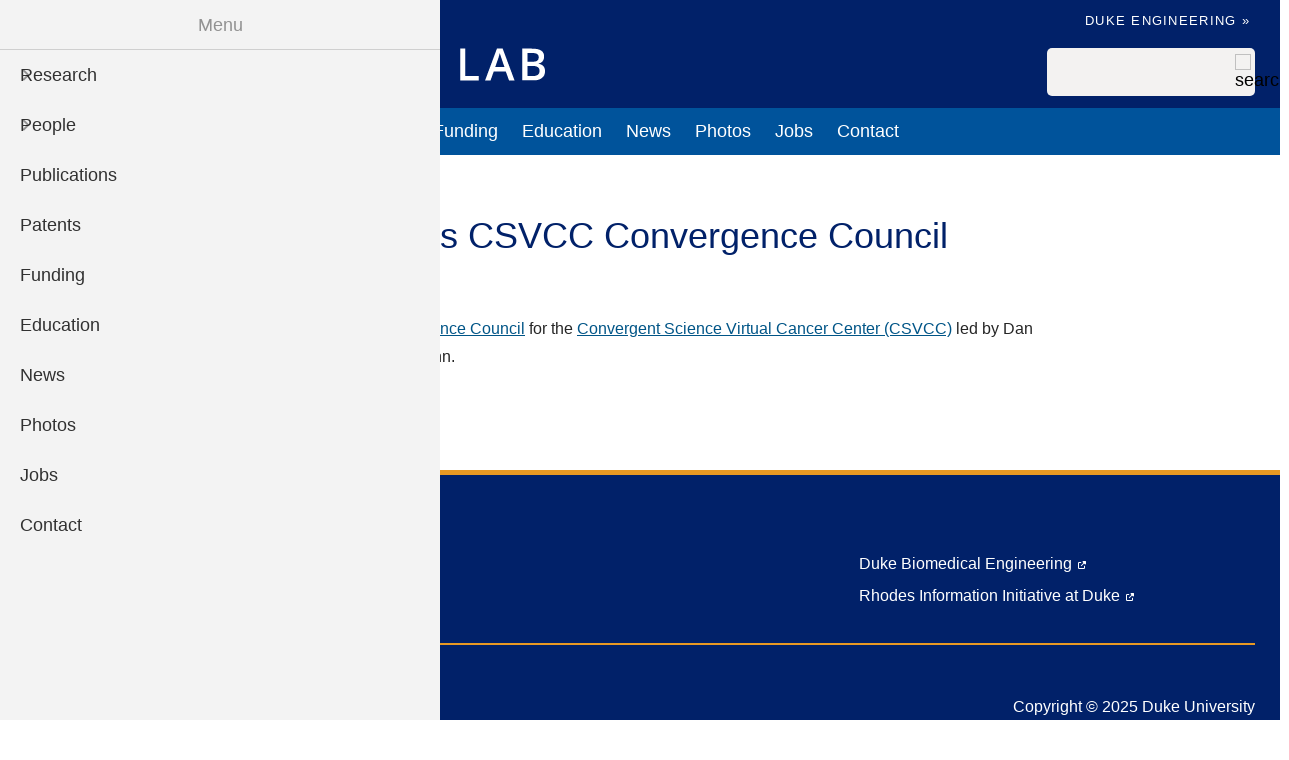

--- FILE ---
content_type: text/html; charset=UTF-8
request_url: https://randleslab.pratt.duke.edu/news/randles-joins-csvcc-convergence-council
body_size: 6986
content:
<!DOCTYPE html>
<html lang="en" dir="ltr" prefix="content: http://purl.org/rss/1.0/modules/content/  dc: http://purl.org/dc/terms/  foaf: http://xmlns.com/foaf/0.1/  og: http://ogp.me/ns#  rdfs: http://www.w3.org/2000/01/rdf-schema#  schema: http://schema.org/  sioc: http://rdfs.org/sioc/ns#  sioct: http://rdfs.org/sioc/types#  skos: http://www.w3.org/2004/02/skos/core#  xsd: http://www.w3.org/2001/XMLSchema# ">
  <head>
    <meta charset="utf-8" />
<script async src="https://www.googletagmanager.com/gtag/js?id=G-VHBG3V2F3T"></script>
<script>window.dataLayer = window.dataLayer || [];function gtag(){dataLayer.push(arguments)};gtag("js", new Date());gtag("set", "developer_id.dMDhkMT", true);gtag("config", "G-VHBG3V2F3T", {"groups":"default","page_placeholder":"PLACEHOLDER_page_location"});</script>
<meta name="description" content="Randles joins the Convergence Council for the Convergent Science Virtual Cancer Center (CSVCC) led by Dan Theodorescu and Peter Kuhn." />
<link rel="canonical" href="https://randleslab.pratt.duke.edu/news/randles-joins-csvcc-convergence-council" />
<meta property="og:site_name" content="Randles Lab" />
<meta property="og:type" content="website" />
<meta property="og:url" content="https://randleslab.pratt.duke.edu/news/randles-joins-csvcc-convergence-council" />
<meta property="og:title" content="Randles joins CSVCC Convergence Council" />
<meta name="twitter:card" content="summary_large_image" />
<meta name="twitter:title" content="Randles joins CSVCC Convergence Council" />
<meta name="Generator" content="Drupal 10 (https://www.drupal.org)" />
<meta name="MobileOptimized" content="width" />
<meta name="HandheldFriendly" content="true" />
<meta name="viewport" content="width=device-width, initial-scale=1.0" />
<link rel="icon" href="/themes/custom/engrlab/favicon.ico" type="image/vnd.microsoft.icon" />

    <title>Randles joins CSVCC Convergence Council | Randles Lab</title>
    <link rel="stylesheet" media="all" href="/sites/randleslab.pratt.duke.edu/files/css/css_TJH7QyowW7i__WRVOntU26eKXaF-fuvY3gGUwijIypo.css?delta=0&amp;language=en&amp;theme=engrlab&amp;include=[base64]" />
<link rel="stylesheet" media="all" href="/sites/randleslab.pratt.duke.edu/files/css/css_mKh9oz6SgYHsIR4JsqRid1GZLvU1kACEpikDO23nLOM.css?delta=1&amp;language=en&amp;theme=engrlab&amp;include=[base64]" />

    
  </head>
  <body class="path-node page-node-type-news-internal">
        <div class="visually-hidden focusable skip-link">
      <a href="#main-content-skip">
        Skip to main content
      </a>
    </div>
    
      <div class="dialog-off-canvas-main-canvas" data-off-canvas-main-canvas>
    
  <header role="banner">
    <div class="brand-bar">
    </div>
    <div class="branding">
        <div class="region region-header">
    <div id="block-engrlab-branding" class="block block-system block-system-branding-block">
  
    
        <a href="/" rel="home" class="site-logo">
      <img src="/sites/randleslab.pratt.duke.edu/files/randles-logo-white.svg" alt="Home" />
    </a>
      </div>
<div id="block-engrlab-subhead" class="block block-block-content block-block-content103fdcee-ee99-4f89-8128-d8608f762e6a">
  
    
      
            <div class="clearfix text-formatted field field--name-body field--type-text-with-summary field--label-hidden field__item"><div class="subhead">
<ul>
	<li><a href="https://pratt.duke.edu/">Duke Engineering »</a></li>
</ul>
</div></div>
      
  </div>
<div class="search-block-form block block-search container-inline" data-drupal-selector="search-block-form" id="block-engrlab-search" role="search">
  
    
      <form action="/search/node" method="get" id="search-block-form" accept-charset="UTF-8">
  <div class="js-form-item form-item js-form-type-search form-type--search js-form-item-keys form-item--keys form-item--no-label">
      <label for="edit-keys" class="form-item__label visually-hidden">Search</label>
        <input title="Enter the terms you wish to search for." data-drupal-selector="edit-keys" type="search" id="edit-keys" name="keys" value="" size="15" maxlength="128" class="form-search" />

        </div>
<div data-drupal-selector="edit-actions" class="form-actions js-form-wrapper form-wrapper" id="edit-actions"><input alt="search" data-drupal-selector="edit-submit" type="image" id="edit-submit" name="search" value="Search" src="/themes/custom/engrlab/images/icons/search-gray.svg" class="image-button js-form-submit form-submit" />
</div>

</form>

  </div>
<div id="block-engrlab-horizontalmenu" class="block block-responsive-menu block-responsive-menu-horizontal-menu">
  
    
      <nav class="responsive-menu-block-wrapper">
  
              <ul id="horizontal-menu" class="horizontal-menu">
                    <li class="menu-item menu-item--expanded">
        <span>Research</span>
                                <ul class="menu sub-nav">
                    <li class="menu-item">
        <a href="/research" data-drupal-link-system-path="node/279905">Overview</a>
              </li>
                <li class="menu-item">
        <a href="/research/cancer-cell-migration" data-drupal-link-system-path="node/279909">Cellular Mechanics and Transport</a>
              </li>
                <li class="menu-item">
        <a href="/research/cardiovascular-mechanics" data-drupal-link-system-path="node/279907">Vascular Digital Twins</a>
              </li>
                <li class="menu-item">
        <a href="/research/high-performance-computing" data-drupal-link-system-path="node/279908">High Performance Computing</a>
              </li>
        </ul>
  
              </li>
                <li class="menu-item menu-item--expanded">
        <span>People</span>
                                <ul class="menu sub-nav">
                    <li class="menu-item">
        <a href="/people" data-drupal-link-system-path="node/280193">Current Members</a>
              </li>
                <li class="menu-item">
        <a href="/people/alumni" data-drupal-link-system-path="node/280194">Alumni</a>
              </li>
        </ul>
  
              </li>
                <li class="menu-item">
        <a href="/publications" data-drupal-link-system-path="node/280195">Publications</a>
              </li>
                <li class="menu-item">
        <a href="/patents" data-drupal-link-system-path="node/279901">Patents</a>
              </li>
                <li class="menu-item">
        <a href="/funding" data-drupal-link-system-path="node/279898">Funding</a>
              </li>
                <li class="menu-item">
        <a href="/education" data-drupal-link-system-path="node/279897">Education</a>
              </li>
                <li class="menu-item">
        <a href="/news" data-drupal-link-system-path="node/280189">News</a>
              </li>
                <li class="menu-item">
        <a href="/photos" data-drupal-link-system-path="node/280196">Photos</a>
              </li>
                <li class="menu-item">
        <a href="/employment-opportunities" data-drupal-link-system-path="node/279900">Jobs</a>
              </li>
                <li class="menu-item">
        <a href="/contact" title="Contact" data-drupal-link-system-path="node/279903">Contact</a>
              </li>
        </ul>
  


</nav>
  </div>
<div id="block-engrlab-responsivemenumobileicon" class="responsive-menu-toggle-wrapper responsive-menu-toggle block block-responsive-menu block-responsive-menu-toggle">
  
    
      <a id="toggle-icon" class="toggle responsive-menu-toggle-icon" title="Menu" href="#off-canvas">
  <span class="icon"></span><span class="label">Menu</span>
</a>
  </div>

  </div>

    </div>

  <div id="main-menu" role="navigation" class="clearfix">
      <div class="region region-primary-menu">
    <nav role="navigation" aria-labelledby="block-engrlab-mainmenu-2-menu" id="block-engrlab-mainmenu-2">
            
  <h2 class="visually-hidden" id="block-engrlab-mainmenu-2-menu">Main menu</h2>
  

        




            <ul
       class="hover horizontal menu" id="disclosure-menu"
      style=
    >
                                      <li  data-submenu-id="submenu_disclosure-menu_menu_link_content-f9626eae-71b6-40af-8740-9343fc7e4095" class="menu__item menu__item--level-1 menu__item--has-submenu">
          <div class="menu__item-container">
                        <span class="menu__item-link">Research</span>
                          <button type="button"
                class="menu__submenu-toggle"
                aria-expanded="false"
                aria-controls="submenu_disclosure-menu_menu_link_content-f9626eae-71b6-40af-8740-9343fc7e4095"
              >
                  
                                  <span class="visually-hidden">
                    More "Research" pages
                  </span>
                              </button>
                      </div>
                                  <div class="menu__submenu-container">
                          <ul
       id="submenu_disclosure-menu_menu_link_content-f9626eae-71b6-40af-8740-9343fc7e4095" class="hide menu__submenu--disclosure menu__submenu"
      style=display:none
    >
                                      <li  class="menu__submenu-item menu__item--level-2">
          <div class="menu__item-container">
                        <a href="/research" class="menu__submenu-item-link" data-drupal-link-system-path="node/279905">Overview</a>
                      </div>
                  </li>
                                      <li  class="menu__submenu-item menu__item--level-2">
          <div class="menu__item-container">
                        <a href="/research/cancer-cell-migration" class="menu__submenu-item-link" data-drupal-link-system-path="node/279909">Cellular Mechanics and Transport</a>
                      </div>
                  </li>
                                      <li  class="menu__submenu-item menu__item--level-2">
          <div class="menu__item-container">
                        <a href="/research/cardiovascular-mechanics" class="menu__submenu-item-link" data-drupal-link-system-path="node/279907">Vascular Digital Twins</a>
                      </div>
                  </li>
                                      <li  class="menu__submenu-item menu__item--level-2">
          <div class="menu__item-container">
                        <a href="/research/high-performance-computing" class="menu__submenu-item-link" data-drupal-link-system-path="node/279908">High Performance Computing</a>
                      </div>
                  </li>
          </ul>
  
            </div>
                  </li>
                                      <li  data-submenu-id="submenu_disclosure-menu_menu_link_content-848733f4-7fc9-46f2-a0df-24e2c8b145a6" class="menu__item menu__item--level-1 menu__item--has-submenu">
          <div class="menu__item-container">
                        <span class="menu__item-link">People</span>
                          <button type="button"
                class="menu__submenu-toggle"
                aria-expanded="false"
                aria-controls="submenu_disclosure-menu_menu_link_content-848733f4-7fc9-46f2-a0df-24e2c8b145a6"
              >
                  
                                  <span class="visually-hidden">
                    More "People" pages
                  </span>
                              </button>
                      </div>
                                  <div class="menu__submenu-container">
                          <ul
       id="submenu_disclosure-menu_menu_link_content-848733f4-7fc9-46f2-a0df-24e2c8b145a6" class="hide menu__submenu--disclosure menu__submenu"
      style=display:none
    >
                                      <li  class="menu__submenu-item menu__item--level-2">
          <div class="menu__item-container">
                        <a href="/people" class="menu__submenu-item-link" data-drupal-link-system-path="node/280193">Current Members</a>
                      </div>
                  </li>
                                      <li  class="menu__submenu-item menu__item--level-2">
          <div class="menu__item-container">
                        <a href="/people/alumni" class="menu__submenu-item-link" data-drupal-link-system-path="node/280194">Alumni</a>
                      </div>
                  </li>
          </ul>
  
            </div>
                  </li>
                                      <li  class="menu__item menu__item--level-1">
          <div class="menu__item-container">
                        <a href="/publications" class="menu__item-link" data-drupal-link-system-path="node/280195">Publications</a>
                      </div>
                  </li>
                                      <li  class="menu__item menu__item--level-1">
          <div class="menu__item-container">
                        <a href="/patents" class="menu__item-link" data-drupal-link-system-path="node/279901">Patents</a>
                      </div>
                  </li>
                                      <li  class="menu__item menu__item--level-1">
          <div class="menu__item-container">
                        <a href="/funding" class="menu__item-link" data-drupal-link-system-path="node/279898">Funding</a>
                      </div>
                  </li>
                                      <li  class="menu__item menu__item--level-1">
          <div class="menu__item-container">
                        <a href="/education" class="menu__item-link" data-drupal-link-system-path="node/279897">Education</a>
                      </div>
                  </li>
                                      <li  class="menu__item menu__item--level-1">
          <div class="menu__item-container">
                        <a href="/news" class="menu__item-link" data-drupal-link-system-path="node/280189">News</a>
                      </div>
                  </li>
                                      <li  class="menu__item menu__item--level-1">
          <div class="menu__item-container">
                        <a href="/photos" class="menu__item-link" data-drupal-link-system-path="node/280196">Photos</a>
                      </div>
                  </li>
                                      <li  class="menu__item menu__item--level-1">
          <div class="menu__item-container">
                        <a href="/employment-opportunities" class="menu__item-link" data-drupal-link-system-path="node/279900">Jobs</a>
                      </div>
                  </li>
                                      <li  class="menu__item menu__item--level-1">
          <div class="menu__item-container">
                        <a href="/contact" title="Contact" class="menu__item-link" data-drupal-link-system-path="node/279903">Contact</a>
                      </div>
                  </li>
          </ul>
  


  </nav>


  </div>

  </div>

  </header>



  <main role="main">
  
     <a id="main-content-skip" tabindex="-1"></a>     

    
      <div class="region region-content-top">
    <div id="block-engrlab-dukealert" class="block block-block-content block-block-content6248ce47-fe71-4e50-85e5-d37015a11012">
  
    
      
            <div class="clearfix text-formatted field field--name-body field--type-text-with-summary field--label-hidden field__item"></div>
      
  </div>

  </div>


    
  
    

    


                
    <div id="main-content"  class="main-container no-sidebars">

        
    <div class="layout-content">
        <div class="region region-content">
    <div data-drupal-messages-fallback class="hidden"></div>
<div id="block-engrlab-breadcrumbs" class="block block-system block-system-breadcrumb-block">
  
    
        <nav class="breadcrumb_wrapper" role="navigation" aria-labelledby="system-breadcrumb">
    <ol class="breadcrumb">
          <li>
        

        
                  
                      <a href="/" class="home">
              <svg stroke="currentColor" fill="currentColor" stroke-width="0" viewBox="0 0 576 512" height="1em" width="1em" xmlns="http://www.w3.org/2000/svg"><path d="M280.37 148.26L96 300.11V464a16 16 0 0 0 16 16l112.06-.29a16 16 0 0 0 15.92-16V368a16 16 0 0 1 16-16h64a16 16 0 0 1 16 16v95.64a16 16 0 0 0 16 16.05L464 480a16 16 0 0 0 16-16V300L295.67 148.26a12.19 12.19 0 0 0-15.3 0zM571.6 251.47L488 182.56V44.05a12 12 0 0 0-12-12h-56a12 12 0 0 0-12 12v72.61L318.47 43a48 48 0 0 0-61 0L4.34 251.47a12 12 0 0 0-1.6 16.9l25.5 31A12 12 0 0 0 45.15 301l235.22-193.74a12.19 12.19 0 0 1 15.3 0L530.9 301a12 12 0 0 0 16.9-1.6l25.5-31a12 12 0 0 0-1.7-16.93z"></path></svg>
            </a>
                            </li>
            <li>
        

        
                  
                      <a href="/news">News</a>
                          </li>
          </ol>
  </nav>

  </div>
<div id="block-engrlab-page-title" class="block block-core block-page-title-block">
  
    
      
  <h1 class="page-title">Randles joins CSVCC Convergence Council</h1>


  </div>
<div id="block-engrlab-content" class="block block-system block-system-main-block">
  
    
      
<article about="/news/randles-joins-csvcc-convergence-council" class="node node--type-news-internal node--view-mode-full">

  
    

      <p class="date">
        September 17, 2021
                
    </p>
  
  <div class="node__content">

  <!--Summary-->
    
  


    
            <div class="clearfix text-formatted field field--name-body field--type-text-with-summary field--label-hidden field__item"><p>Randles joins the <a href="https://csvcc.org/?page_id=18">Convergence Council</a> for the <a href="https://csvcc.org/">Convergent Science Virtual Cancer Center (CSVCC)</a> led by Dan Theodorescu and Peter Kuhn.</p>
<h5>&nbsp;</h5></div>
      
  </div>

</article>

  </div>

  </div>

    </div>
            
  </div>

  
  </main>

      <footer role="contentinfo">
      <div class="footer">
        <div class="region region-footer">
    <div class="views-element-container block block-views block-views-blockfooter-footer" id="block-views-block-footer-footer">
  
    
      <div><div class="view view-footer view-id-footer view-display-id-footer js-view-dom-id-399048708b42c01b07ace456e06adf1c2ef55f8aa3279db8ad195eafa3500384">
  
    
      
      <div class="view-content">
          <div class="footer-wrapper"><div class="row"><p class="footer-title">Randles Lab</p> </div>
<div class="row">
<div class="col1"></div>
<div class="col2"><div class="item-list"><ul><li><a href="https://bme.duke.edu" class="external" rel="nofollow">Duke Biomedical Engineering</a></li><li><a href="https://bigdata.duke.edu/" class="external" rel="nofollow">Rhodes Information Initiative at Duke</a></li></ul></div></div>

</div>
<hr />
<div class="row branding"><a href="https://duke.edu">  <img loading="lazy" width="122" height="42" src="/sites/randleslab.pratt.duke.edu/files/images/duke-logo.svg" alt="Duke logo" typeof="Image" />

 </a><p class="copyright">Copyright ©  2025 Duke University</p></div>
</div>

    </div>
  
          </div>
</div>

  </div>

  </div>

    </div>
    </footer>
  

  </div>

    <div class="off-canvas-wrapper"><div id="off-canvas">
              <ul>
                    <li class="menu-item--f9626eae-71b6-40af-8740-9343fc7e4095 menu-name--main">
        <span>Research</span>
                                <ul>
                    <li class="menu-item--_a8aa020-b2d0-4f72-b54a-d9ba6fc67806 menu-name--main">
        <a href="/research" data-drupal-link-system-path="node/279905">Overview</a>
              </li>
                <li class="menu-item--_0846246-01be-4f62-bbf8-a315cec1d831 menu-name--main">
        <a href="/research/cancer-cell-migration" data-drupal-link-system-path="node/279909">Cellular Mechanics and Transport</a>
              </li>
                <li class="menu-item--_35927da-4123-4071-9897-18976d12d33a menu-name--main">
        <a href="/research/cardiovascular-mechanics" data-drupal-link-system-path="node/279907">Vascular Digital Twins</a>
              </li>
                <li class="menu-item--f7fc3932-288f-478b-95ab-334304d54d03 menu-name--main">
        <a href="/research/high-performance-computing" data-drupal-link-system-path="node/279908">High Performance Computing</a>
              </li>
        </ul>
  
              </li>
                <li class="menu-item--_48733f4-7fc9-46f2-a0df-24e2c8b145a6 menu-name--main">
        <span>People</span>
                                <ul>
                    <li class="menu-item--fc41c241-b6ac-468a-ba32-e389bcf1c7cd menu-name--main">
        <a href="/people" data-drupal-link-system-path="node/280193">Current Members</a>
              </li>
                <li class="menu-item--_00efa70-149d-4d86-8a04-6513e6f3df49 menu-name--main">
        <a href="/people/alumni" data-drupal-link-system-path="node/280194">Alumni</a>
              </li>
        </ul>
  
              </li>
                <li class="menu-item--ae14e7e7-d421-4efa-a808-d45f9e55bea6 menu-name--main">
        <a href="/publications" data-drupal-link-system-path="node/280195">Publications</a>
              </li>
                <li class="menu-item--bf0a469f-264a-4f12-9850-7d7356ea322b menu-name--main">
        <a href="/patents" data-drupal-link-system-path="node/279901">Patents</a>
              </li>
                <li class="menu-item--_0df8dde-3018-4238-b60c-3994cad57bc5 menu-name--main">
        <a href="/funding" data-drupal-link-system-path="node/279898">Funding</a>
              </li>
                <li class="menu-item--d6914974-df39-40ea-8812-62da787162c6 menu-name--main">
        <a href="/education" data-drupal-link-system-path="node/279897">Education</a>
              </li>
                <li class="menu-item--b69af721-dbe7-4850-9b74-6bd1b312e01a menu-name--main">
        <a href="/news" data-drupal-link-system-path="node/280189">News</a>
              </li>
                <li class="menu-item--_fbc1e29-fe1e-4f55-abeb-beaea7b5b795 menu-name--main">
        <a href="/photos" data-drupal-link-system-path="node/280196">Photos</a>
              </li>
                <li class="menu-item--_170991f-5f0c-4377-ad8a-661ff33ce5a5 menu-name--main">
        <a href="/employment-opportunities" data-drupal-link-system-path="node/279900">Jobs</a>
              </li>
                <li class="menu-item--_b9301ee-2d93-49b6-8682-e0e5916ee78c menu-name--main">
        <a href="/contact" title="Contact" data-drupal-link-system-path="node/279903">Contact</a>
              </li>
        </ul>
  

</div></div>
    <script type="application/json" data-drupal-selector="drupal-settings-json">{"path":{"baseUrl":"\/","pathPrefix":"","currentPath":"node\/279955","currentPathIsAdmin":false,"isFront":false,"currentLanguage":"en"},"pluralDelimiter":"\u0003","suppressDeprecationErrors":true,"ajaxPageState":{"libraries":"[base64]","theme":"engrlab","theme_token":null},"ajaxTrustedUrl":{"\/search\/node":true},"responsive_menu":{"position":"left","theme":"theme-dark","pagedim":"pagedim-black","modifyViewport":true,"use_bootstrap":false,"breakpoint":"(max-width: 767px)","drag":false,"superfish":{"active":true,"delay":300,"speed":100,"speedOut":100},"mediaQuery":"(max-width: 767px)"},"fitvids":{"selectors":".node","custom_vendors":"iframe[src^=\u0022https:\/\/youtu.be\u0022],iframe[src*=\u0022\/media\/oembed\u0022]","ignore_selectors":""},"google_analytics":{"account":"G-VHBG3V2F3T","trackOutbound":true,"trackMailto":true,"trackTel":true,"trackDownload":true,"trackDownloadExtensions":"7z|aac|arc|arj|asf|asx|avi|bin|csv|doc(x|m)?|dot(x|m)?|exe|flv|gif|gz|gzip|hqx|jar|jpe?g|js|mp(2|3|4|e?g)|mov(ie)?|msi|msp|pdf|phps|png|ppt(x|m)?|pot(x|m)?|pps(x|m)?|ppam|sld(x|m)?|thmx|qtm?|ra(m|r)?|sea|sit|tar|tgz|torrent|txt|wav|wma|wmv|wpd|xls(x|m|b)?|xlt(x|m)|xlam|xml|z|zip"},"blazy":{"loadInvisible":false,"offset":100,"saveViewportOffsetDelay":50,"validateDelay":25,"container":"","loader":true,"unblazy":false,"visibleClass":false},"blazyIo":{"disconnect":false,"rootMargin":"0px","threshold":[0,0.25,0.5,0.75,1]},"slick":{"accessibility":true,"adaptiveHeight":false,"autoplay":false,"autoplaySpeed":3000,"pauseOnHover":true,"pauseOnDotsHover":false,"pauseOnFocus":true,"arrows":true,"downArrow":false,"downArrowTarget":"","downArrowOffset":0,"centerMode":false,"centerPadding":"50px","dots":false,"dotsClass":"slick-dots","draggable":true,"fade":false,"focusOnSelect":false,"infinite":true,"initialSlide":0,"lazyLoad":"ondemand","mouseWheel":false,"randomize":false,"rtl":false,"rows":1,"slidesPerRow":1,"slide":"","slidesToShow":1,"slidesToScroll":1,"speed":500,"swipe":true,"swipeToSlide":false,"edgeFriction":0.35,"touchMove":true,"touchThreshold":5,"useCSS":true,"cssEase":"ease","cssEaseBezier":"","cssEaseOverride":"","useTransform":true,"easing":"linear","variableWidth":false,"vertical":false,"verticalSwiping":false,"waitForAnimate":true},"ckeditorAccordion":{"accordionStyle":{"collapseAll":null,"keepRowsOpen":null,"animateAccordionOpenAndClose":1,"openTabsWithHash":1,"allowHtmlInTitles":0}},"disclosureMenu":{"disclosure-menu":{"id":"disclosure-menu","hover":1,"resolveHoverClick":"keyboard_only","hoverShowDelay":"150","hoverHideDelay":"250"}},"user":{"uid":0,"permissionsHash":"4ccd5c2e3d25d6b201753ae5694a216af4d853e3821c082395fd3524a2512424"}}</script>
<script src="/sites/randleslab.pratt.duke.edu/files/js/js_eSkqgHlC6QRQDGJ0EeCqGMGyOdoYcxJXdG6VSvy7dtk.js?scope=footer&amp;delta=0&amp;language=en&amp;theme=engrlab&amp;include=[base64]"></script>
<script src="/modules/contrib/ckeditor_accordion/js/accordion.frontend.min.js?t5zga4"></script>
<script src="/sites/randleslab.pratt.duke.edu/files/js/js_E91V6DrNcH0u4149xW3KlXa2dnrW5dXUO2Ca0spi7UA.js?scope=footer&amp;delta=2&amp;language=en&amp;theme=engrlab&amp;include=[base64]"></script>

  </body>
</html>


--- FILE ---
content_type: text/css
request_url: https://randleslab.pratt.duke.edu/sites/randleslab.pratt.duke.edu/files/css/css_mKh9oz6SgYHsIR4JsqRid1GZLvU1kACEpikDO23nLOM.css?delta=1&language=en&theme=engrlab&include=eJyVkmFuwzAIhS_kxkeqiE0dFmwisJOlp1_TrNU0aUr2B70Hn55sQc9wXz0LRCrJhREjVdErhCAaSYp_q-6mUiqW6AKD2eqLRHSPIfqobQLu4AM-90YRzcB0RxfJAos1xWvG0rzVlfEyiNL9kQb8JzCjOixJGXrfg-HbJJYe-LJx25Nf7YxmkNDcbctd0CSj_6G7BfvNWheaVcnHXGxSpeAxqJgagx6DNoBOTGmoJ9n_JZswxTMsnfj9ybA6UHGKNkkxmr93-Mt3vSKMk1Cph2je6iH1Wr4xhXE_D1utYt71TLiYf9YuS2yMX4eoJ4Y
body_size: 22641
content:
/* @license MIT https://github.com/necolas/normalize.css/blob/8.0.1/LICENSE.md */
html{line-height:1.15;-webkit-text-size-adjust:100%;}body{margin:0;}main{display:block;}h1{font-size:2em;margin:0.67em 0;}hr{box-sizing:content-box;height:0;overflow:visible;}pre{font-family:monospace,monospace;font-size:1em;}a{background-color:transparent;}abbr[title]{border-bottom:none;text-decoration:underline;text-decoration:underline dotted;}b,strong{font-weight:bolder;}code,kbd,samp{font-family:monospace,monospace;font-size:1em;}small{font-size:80%;}sub,sup{font-size:75%;line-height:0;position:relative;vertical-align:baseline;}sub{bottom:-0.25em;}sup{top:-0.5em;}img{border-style:none;}button,input,optgroup,select,textarea{font-family:inherit;font-size:100%;line-height:1.15;margin:0;}button,input{overflow:visible;}button,select{text-transform:none;}button,[type="button"],[type="reset"],[type="submit"]{-webkit-appearance:button;}button::-moz-focus-inner,[type="button"]::-moz-focus-inner,[type="reset"]::-moz-focus-inner,[type="submit"]::-moz-focus-inner{border-style:none;padding:0;}button:-moz-focusring,[type="button"]:-moz-focusring,[type="reset"]:-moz-focusring,[type="submit"]:-moz-focusring{outline:1px dotted ButtonText;}fieldset{padding:0.35em 0.75em 0.625em;}legend{box-sizing:border-box;color:inherit;display:table;max-width:100%;padding:0;white-space:normal;}progress{vertical-align:baseline;}textarea{overflow:auto;}[type="checkbox"],[type="radio"]{box-sizing:border-box;padding:0;}[type="number"]::-webkit-inner-spin-button,[type="number"]::-webkit-outer-spin-button{height:auto;}[type="search"]{-webkit-appearance:textfield;outline-offset:-2px;}[type="search"]::-webkit-search-decoration{-webkit-appearance:none;}::-webkit-file-upload-button{-webkit-appearance:button;font:inherit;}details{display:block;}summary{display:list-item;}template{display:none;}[hidden]{display:none;}
/* @license GPL-2.0-or-later https://www.drupal.org/licensing/faq */
html,body,div,span,applet,object,iframe,h1,h2,h3,.page-node-type-project .field__label,h4,h5,h6,p,.views-p,blockquote,pre,a,abbr,acronym,address,big,cite,code,del,dfn,em,img,ins,kbd,q,s,samp,small,strike,strong,sub,sup,tt,var,b,u,i,center,dl,dt,dd,ol,ul,li,fieldset,form,label,legend,article,aside,canvas,details,embed,figure,figcaption,footer,header,hgroup,menu,nav,output,ruby,section,summary,time,mark,audio,video{margin:0;padding:0;border:0;font-size:100%;font:inherit;vertical-align:baseline}article,aside,details,figcaption,figure,footer,header,hgroup,menu,nav,section{display:block}body{line-height:1}ol{padding-inline-start:40px}ul{padding-left:2em}ol,ul,dl{margin-top:0;margin-bottom:1rem}ol ol,ul ul,ol ul,ul ol{margin-bottom:0}blockquote,q{quotes:none}blockquote:before,blockquote:after,q:before,q:after{content:"";content:none}table{border-collapse:collapse;border-spacing:0}@font-face{font-family:"OpenSans";font-style:normal;font-weight:400;src:url(/themes/custom/engrlab/fonts/opensans-regular-webfont.eot);src:local("Open Sans"),local("OpenSans-Regular"),url(/themes/custom/engrlab/fonts/opensans-regular-webfont.eot#iefix) format("embedded-opentype"),url(/themes/custom/engrlab/fonts/opensans-regular-webfont.woff2) format("woff2"),url(/themes/custom/engrlab/fonts/opensans-regular-webfont.woff) format("woff"),url(/themes/custom/engrlab/fonts/opensans-regular-webfont.ttf) format("truetype"),url(/themes/custom/engrlab/fonts/opensans-regular-webfont.svg#opensans) format("svg");font-display:swap}@font-face{font-family:"OpenSans";font-style:italic;font-weight:400;src:url(/themes/custom/engrlab/fonts/opensans-italic-webfont.eot);src:local("Open Sans Italic"),local("OpenSans-Italic"),url(/themes/custom/engrlab/fonts/opensans-italic-webfont.eot#iefix) format("embedded-opentype"),url(/themes/custom/engrlab/fonts/opensans-italic-webfont.woff2) format("woff2"),url(/themes/custom/engrlab/fonts/opensans-italic-webfont.woff) format("woff"),url(/themes/custom/engrlab/fonts/opensans-italic-webfont.ttf) format("truetype"),url(/themes/custom/engrlab/fonts/opensans-italic-webfont.svg#opensansitalic) format("svg");font-display:swap}@font-face{font-family:"OpenSans";font-style:normal;font-weight:600;src:url(/themes/custom/engrlab/fonts/opensans-semibold-webfont.eot);src:local("Open Sans SemiBold"),local("OpenSans-SemiBold"),url(/themes/custom/engrlab/fonts/opensans-semibold-webfont.eot#iefix) format("embedded-opentype"),url(/themes/custom/engrlab/fonts/opensans-semibold-webfont.woff2) format("woff2"),url(/themes/custom/engrlab/fonts/opensans-semibold-webfont.woff) format("woff"),url(/themes/custom/engrlab/fonts/opensans-semibold-webfont.ttf) format("truetype"),url(/themes/custom/engrlab/fonts/opensans-semibold-webfont.svg#opensanssemibold) format("svg");font-display:swap}@font-face{font-family:"OpenSans";font-style:italic;font-weight:600;src:url(/themes/custom/engrlab/fonts/opensans-semibolditalic-webfont.eot);src:local("Open Sans SemiBold Italic"),local("OpenSans-SemiBoldItalic"),url(/themes/custom/engrlab/fonts/opensans-semibolditalic-webfont.eot#iefix) format("embedded-opentype"),url(/themes/custom/engrlab/fonts/opensans-semibolditalic-webfont.woff2) format("woff"),url(/themes/custom/engrlab/fonts/opensans-semibolditalic-webfont.woff) format("woff"),url(/themes/custom/engrlab/fonts/opensans-semibolditalic-webfont.ttf) format("truetype"),url(/themes/custom/engrlab/fonts/opensans-semibolditalic-webfont.svg#opensanssemibolditalic) format("svg");font-display:swap}@font-face{font-family:"OpenSans";font-style:normal;font-weight:700;src:url(/themes/custom/engrlab/fonts/opensans-bold-webfont.eot);src:local("Open Sans Bold"),local("OpenSans-Bold"),url(/themes/custom/engrlab/fonts/opensans-bold-webfont.eot#iefix) format("embedded-opentype"),url(/themes/custom/engrlab/fonts/opensans-bold-webfont.woff2) format("woff2"),url(/themes/custom/engrlab/fonts/opensans-bold-webfont.woff) format("woff"),url(/themes/custom/engrlab/fonts/opensans-bold-webfont.ttf) format("truetype"),url(/themes/custom/engrlab/fonts/opensans-bold-webfont.svg#opensanssbold) format("svg");font-display:swap}@font-face{font-family:"OpenSans";font-style:italic;font-weight:700;src:url(/themes/custom/engrlab/fonts/opensans-bolditalic-webfont.eot);src:local("Open Sans Bold Italic"),local("OpenSans-BoldItalic"),url(/themes/custom/engrlab/fonts/opensans-bolditalic-webfont.eot#iefix) format("embedded-opentype"),url(/themes/custom/engrlab/fonts/opensans-bolditalic-webfont.woff2) format("woff2"),url(/themes/custom/engrlab/fonts/opensans-bolditalic-webfont.woff) format("woff"),url(/themes/custom/engrlab/fonts/opensans-bolditalic-webfont.ttf) format("truetype"),url(/themes/custom/engrlab/fonts/opensans-bolditalic-webfont.svg#opensansbolditalic) format("svg");font-display:swap}@font-face{font-family:"OpenSans";font-style:light;font-weight:300;src:url(/themes/custom/engrlab/fonts/opensans-bolditalic-webfont.eot);src:local("Open Sans Light"),local("OpenSans-BoldItalic"),url(/themes/custom/engrlab/fonts/opensans-light-webfont.eot#iefix) format("embedded-opentype"),url(/themes/custom/engrlab/fonts/opensans-light-webfont.woff2) format("woff2"),url(/themes/custom/engrlab/fonts/opensans-light-webfont.woff) format("woff"),url(/themes/custom/engrlab/fonts/opensans-light-webfont.ttf) format("truetype"),url(/themes/custom/engrlab/fonts/opensans-light-webfont.svg#opensansbolditalic) format("svg");font-display:swap}h1,h2,h3,.page-node-type-project .field__label,h4,h5,h6,.h1,.h2,.h3 .h4,.h5,.h6{color:#012169;line-height:1;font-weight:500;line-height:1.2;margin:1.1em 0 .363em}h1,.h1{font-size:calc(1.175rem + 1.5vw)}@media(min-width:1024px){h1,.h1{font-size:2rem}}.page-title{margin-bottom:.5em;margin-top:2rem}#block-engrlab-breadcrumbs+#block-engrlab-page-title>.page-title,#block-engr-d8-breadcrumbs+#block-engr-d8-page-title>.page-title{margin-top:.8rem}h2,.h2{font-size:calc(1.3rem + .6vw)}h3,.page-node-type-project .field__label,.h3{font-size:calc(1.2875rem + .45vw)}@media(min-width:1280px){h3,.page-node-type-project .field__label,.h3{font-size:1.5rem;line-height:normal}}.h3{font-size:1.25rem;line-height:1.2}h3.sm,.page-node-type-project .sm.field__label{font-size:1.125rem}table h3,table .page-node-type-project .field__label,.page-node-type-project table .field__label,.block-views h3,.block-views .page-node-type-project .field__label,.page-node-type-project .block-views .field__label{font-size:1.25rem}h4{font-size:calc(1.275rem + .3vw)}@media(min-width:1280px){h4{font-size:1.313rem}}h5{font-size:1.125rem;font-weight:600}h6{font-size:1.0625rem;font-weight:600;text-transform:uppercase;letter-spacing:.1rem}.lowercase{text-transform:none;letter-spacing:normal}.uppercase{text-transform:uppercase;letter-spacing:.1rem}.semi-bold{font-weight:600}.text-max{max-width:800px}.text-max.center{margin-left:auto;margin-right:auto;text-align:center}.light{font-weight:300}.page__title,.node__title,.block__title,.comments__title,.comments__form-title,.comment__title{margin:0}p.paragraph-indent,.paragraph-indent.views-p{padding-left:20px}p.snug,.snug.views-p{margin:0;padding:0}p,.views-p{margin-bottom:.75em;line-height:1.75;font-size:16px}p.emphasize,.emphasize.views-p,p.summary,.summary.views-p{font-size:1.25em;font-weight:normal;color:#012169;overflow:auto}@media all and (max-width:480px){p.emphasize,.emphasize.views-p,p.summary,.summary.views-p{font-size:1.125em}}p.summary,.summary.views-p{font-style:italic;line-height:1.5}p.link,.link.views-p{color:#005587 !important}p.link:hover,.link.views-p:hover,p.link:focus,.link.views-p:focus,p.link:active,.link.views-p:active{text-decoration:underline !important;color:lighten #005587,5% !important}blockquote p,blockquote .views-p{font-style:italic;font-size:1.05em;color:#c84e00}blockquote p:last-child:not(:only-child),blockquote .views-p:last-child:not(:only-child){margin-top:1.25em;font-size:1em;font-style:normal;text-transform:uppercase;letter-spacing:.1rem}blockquote .caption p,blockquote .caption .views-p{font-style:italic !important;letter-spacing:normal !important;color:#666;text-transform:none !important;font-size:.85em !important}.region-content blockquote{margin:1.5em 0;padding:1.5em 0;border-top:.16em solid #d87412;border-bottom:.16em solid #d87412}.region-content blockquote:last-child{margin-bottom:0}.region-content blockquote.standalone{overflow:auto}.region-content blockquote.standalone.author-image{display:flex;align-items:center;flex-direction:row-reverse;flex-wrap:wrap}.region-content blockquote.standalone.author-image .media{flex:none;max-width:30%;margin:0 auto 1em auto;display:block}@media(min-width:480px){.region-content blockquote.standalone.author-image{flex-wrap:nowrap}.region-content blockquote.standalone.author-image .media{margin:0 0 0 1.5em}}@media(min-width:768px){.region-content blockquote:not(.standalone){border-top:0;border-bottom:0;width:50%;padding-top:0;padding-bottom:0;margin:.75em 0}.region-content blockquote:not(.standalone):nth-of-type(odd){float:right;padding-left:1.5em;margin-left:1.5em;border-left:.16em solid #d87412}.region-content blockquote:not(.standalone):nth-of-type(even){float:left;padding-right:1.5em;margin-right:1.5em;border-right:.16em solid #d87412}}blockquote.standalone+blockquote.standalone,blockquote+blockquote{border-top:0;padding-top:0;margin-top:0}blockquote p:last-child,blockquote .views-p:last-child,blockquote p:only-child,blockquote .views-p:only-child{margin-bottom:0}i,em,.italic{font-style:italic}b,strong,.heavy{font-weight:700}small,.small{font-size:.875rem}abbr{border-bottom:1px dotted #e5e5e5;cursor:help}dfn{font-style:italic}.font-secondary{font-family:"OpenSans",Helvetica,Arial,sans-serif;text-transform:uppercase;letter-spacing:.1rem}.lead{font-size:24px;font-weight:300;line-height:1.5}.semibold{font-weight:600}.font-size-med{font-size:medium}.font-size-lg{font-size:large}.font-size-xl{font-size:x-large}code,kbd,pre,.pre,samp,tt,var{font-family:"courier new",monospace;font-size:16px;line-height:1.5em}.code{font-family:"courier new",monospace;font-size:16px;line-height:1.5em}pre{white-space:pre;word-wrap:break-word;white-space:pre-wrap;margin:0 0 .75em}sub,sup{font-size:75%;line-height:0;position:relative;vertical-align:baseline}sup{top:-0.5em}sub{bottom:-0.25em}a{color:#005587}a:hover,a:focus,a:active{text-decoration:none;color:lighten #005587,5%}h1 a,h2 a,h3 a,.page-node-type-project .field__label a,h4 a,h5 a,h6 a{text-decoration:none}h1 a:hover,h1 a:focus,h1 a:active,h2 a:hover,h2 a:focus,h2 a:active,h3 a:hover,.page-node-type-project .field__label a:hover,h3 a:focus,.page-node-type-project .field__label a:focus,h3 a:active,.page-node-type-project .field__label a:active,h4 a:hover,h4 a:focus,h4 a:active,h5 a:hover,h5 a:focus,h5 a:active,h6 a:hover,h6 a:focus,h6 a:active{text-decoration:underline}p a,.views-p a{word-break:break-word}.region-content a{word-break:break-word}.fa-external-link-alt{font-weight:900;display:inline-block;font-size:50%;vertical-align:baseline;margin-bottom:3px}a.external::after{display:inline-block;font-style:normal;font-variant:normal;text-rendering:auto;-webkit-font-smoothing:antialiased;font-family:"Font Awesome 6 Free";font-weight:900;content:"";font-size:50%;vertical-align:middle;padding-left:.75em}.button,.view .more-link a{display:inline-block;text-decoration:none;font-weight:600;padding:.8em 1em;border:.2em solid #012169;text-align:center;text-transform:uppercase;letter-spacing:.1rem;margin:1rem .75rem 0 0;transition:all,.2s,ease;background-color:rgba(0,0,0,0)}.button:active,.view .more-link a:active,.button:hover,.view .more-link a:hover,.button:focus,.view .more-link a:focus{background:#012169;color:#fff}.button:after,.view .more-link a:after{content:" »";white-space:nowrap}.button.back:after,.view .more-link a.back:after{content:none}.button.back:before,.view .more-link a.back:before{content:"« ";white-space:nowrap}.view .more-link a{float:right;margin-top:.375em}.block-views header{display:flex;-webkit-box-align:center;-ms-flex-align:center;align-items:center;display:-webkit-box;display:-ms-flexbox;display:flex;flex-direction:column;padding:0 0 20px 0;text-align:center}@media(min-width:520px){.block-views header{flex-direction:row;text-align:left}}.block-views header h2.inline{display:inline-block;margin:0;vertical-align:middle}@media(min-width:520px){.block-views header h2.inline{margin:0 1em 0 0}}.block-views header a{display:inline-block;text-transform:uppercase;letter-spacing:.1em;text-decoration:none;white-space:nowrap;vertical-align:middle}.block-views header a:hover,.block-views header a:focus{text-decoration:underline}.block-views header.center{justify-content:center}.block-views footer{padding:20px 0 0 0;text-align:right}.block-views footer.left{text-align:left}.block-views footer a.more-link-inline{text-transform:uppercase;letter-spacing:.1em;text-decoration:none;white-space:nowrap}.block-views footer a.more-link-inline:hover,.block-views footer a.more-link-inline:focus{text-decoration:underline}p a.button,.views-p a.button,p .view .more-link a,.view .more-link p a,.views-p .view .more-link a,.view .more-link .views-p a{margin-right:1em}p a.button:last-child,.views-p a.button:last-child,p .view .more-link a:last-child,.view .more-link p a:last-child,.views-p .view .more-link a:last-child,.view .more-link .views-p a:last-child{margin-right:0}.button-section{margin-top:1.5em;display:block;background:#666;color:#fff;text-decoration:none;font-weight:600;padding:1em;text-align:center;text-transform:uppercase;letter-spacing:.1rem;-moz-transition:all,.2s,ease;-o-transition:all,.2s,ease;-webkit-transition:all,.2s,ease;transition:all,.2s,ease}.button-section:hover,.button-section:focus{background:#262626;color:#fff}.button-section:after{content:" »";white-space:nowrap}.date{text-transform:uppercase;letter-spacing:.1em;margin-top:0}ul li,ol li{margin-bottom:.5rem}li>ul,li>ol{margin-top:.5rem}ul.no-indent{padding-left:1rem}ul.pager__items{padding-left:0}.list-unstyled{padding-left:0;list-style:none}.list-inline,.subhead ul{padding-left:0;list-style:none;margin-left:-5px;margin-bottom:0}.list-inline>li,.subhead ul>li{display:inline-block;padding-left:5px;padding-right:5px}.text-formatted ul li,ol li{font-size:16px;line-height:1.7}.contacts .row{margin-bottom:1.5em;display:grid;grid-template-columns:100px 1fr;gap:1em}.contacts .row>div :first-child{margin-top:0}.contacts .row>div p,.contacts .row>div .views-p{margin-bottom:.25em}.contacts .row h2,.contacts .row h3,.contacts .row .page-node-type-project .field__label,.page-node-type-project .contacts .row .field__label,.contacts .row h4,.contacts .row h5,.contacts .row h6{margin-bottom:.25em}@media all and (min-width:950px){.contacts .row{grid-template-columns:125px 1fr;gap:1.5em}}.contacts .row .media img{max-width:100%}div.table{overflow-x:auto;-webkit-overflow-scrolling:touch}table{margin-bottom:1em;border-collapse:collapse;border-spacing:0;max-width:100%;font-size:.9rem}table h1:first-child,table h2:first-child,table h3:first-child,table .page-node-type-project .field__label:first-child,.page-node-type-project table .field__label:first-child,table h4:first-child,table h5:first-child,table h6:first-child{margin-top:0}table caption{caption-side:top;color:#012169;line-height:1.2;font-size:1.2rem;margin:1.1em 0 .363em;font-size:calc(1.275rem + .3vw)}@media(min-width:1280px){table caption{font-size:1.313rem}}table th,table td,table caption{text-align:left}table.alignCellsTop td{vertical-align:top}table.alternate tr:nth-child(odd){background:#f3f2f1}table.alternate tr:nth-child(odd) th,table.alternate tr:nth-child(odd) td{border:1px solid #fff}address{margin-bottom:1rem;font-style:normal;line-height:inherit}.sidebar .accordion>div{padding:0}.sidebar .accordion table{border:none}.sidebar .accordion td,.sidebar .accordion caption{font-size:.9em;border-left:none;border-right:none;border-bottom:none}.sidebar .accordion th{border:none}.accordion{clear:both}.accordion>h2,.accordion>h3,.page-node-type-project .accordion>.field__label,.accordion>h4,.accordion>h5,.accordion>h6,.accordion>p,.accordion>.views-p{background:#012169;color:#fff;cursor:pointer;margin:.25em 0 0 0;padding:.25em 2em .25em 1em}.accordion>h2:first-child,.accordion>h3:first-child,.page-node-type-project .accordion>.field__label:first-child,.accordion>h4:first-child,.accordion>h5:first-child,.accordion>h6:first-child,.accordion>p:first-child,.accordion>.views-p:first-child{margin-top:1em}.accordion>h2:after,.accordion>h3:after,.page-node-type-project .accordion>.field__label:after,.accordion>h4:after,.accordion>h5:after,.accordion>h6:after,.accordion>p:after,.accordion>.views-p:after{font-family:"FontAwesome";content:"";display:inline-block;float:right;text-align:center;width:1.5em;font-weight:normal;font-style:normal;margin-right:-1.5em}.accordion>h2:hover,.accordion>h2.current,.accordion>h3:hover,.page-node-type-project .accordion>.field__label:hover,.accordion>h3.current,.page-node-type-project .accordion>.current.field__label,.accordion>h4:hover,.accordion>h4.current,.accordion>h5:hover,.accordion>h5.current,.accordion>h6:hover,.accordion>h6.current,.accordion>p:hover,.accordion>.views-p:hover,.accordion>p.current,.accordion>.current.views-p{background:#d87412}.accordion>h2:hover:after,.accordion>h2.current:after,.accordion>h3:hover:after,.page-node-type-project .accordion>.field__label:hover:after,.accordion>h3.current:after,.page-node-type-project .accordion>.current.field__label:after,.accordion>h4:hover:after,.accordion>h4.current:after,.accordion>h5:hover:after,.accordion>h5.current:after,.accordion>h6:hover:after,.accordion>h6.current:after,.accordion>p:hover:after,.accordion>.views-p:hover:after,.accordion>p.current:after,.accordion>.current.views-p:after{content:""}.accordion>p.emphasize,.accordion>.emphasize.views-p,.accordion>.views-p.summary,.accordion>p.summary{color:#fff}.accordion>div{padding:1.5em;border-bottom:.125em solid #d87412;border-left:.125em solid #d87412;border-right:.125em solid #d87412;overflow:auto}.accordion>div h3:first-child,.accordion>div .page-node-type-project .field__label:first-child,.page-node-type-project .accordion>div .field__label:first-child{margin-top:0}.ckeditor-accordion-container{margin-bottom:1.5em;width:100%}.ckeditor-accordion-container>dl{border:0}.ckeditor-accordion-container>dl>dd{border-bottom:1pt solid #e5e5e5;border-top:0;padding:1.1em 50px;overflow:auto}.ckeditor-accordion-container>dl dt{border-bottom:1pt solid #e5e5e5}.ckeditor-accordion-container>dl dt>a,.ckeditor-accordion-container>dl dt>a:not(.button){border-bottom:0;color:#262626;background-color:#fff;font-weight:600;text-decoration:none;font-size:20px;font-weight:600;line-height:1.33;padding:15px 15px 15px 50px}.ckeditor-accordion-container>dl dt>a>.ckeditor-accordion-toggle:after,.ckeditor-accordion-container>dl dt>a>.ckeditor-accordion-toggle:before,.ckeditor-accordion-container>dl dt>a:not(.button)>.ckeditor-accordion-toggle:after,.ckeditor-accordion-container>dl dt>a:not(.button)>.ckeditor-accordion-toggle:before{background:#0577b1;transition:-webkit-transform .1s ease;transition:transform .1s ease;transition:transform .1s ease,-webkit-transform .1s}.ckeditor-accordion-container>dl dt>a:focus,.ckeditor-accordion-container>dl dt>a:not(.button):focus{background-color:#f3f2f1;color:#262626}.ckeditor-accordion-container>dl dt>a:hover,.ckeditor-accordion-container>dl dt>a:not(.button):hover{background-color:#f3f2f1;color:#262626}.ckeditor-accordion-container>dl dt>a:hover>.ckeditor-accordion-toggle:after,.ckeditor-accordion-container>dl dt>a:hover>.ckeditor-accordion-toggle:before,.ckeditor-accordion-container>dl dt>a:not(.button):hover>.ckeditor-accordion-toggle:after,.ckeditor-accordion-container>dl dt>a:not(.button):hover>.ckeditor-accordion-toggle:before{background:#0577b1}.ckeditor-accordion-container>dl dt.active>a,.ckeditor-accordion-container>dl dt.active{background-color:#fff;color:#262626;text-decoration:none;border-bottom:none}.ckeditor-accordion-container>dl dt.active>a>.ckeditor-accordion-toggle:after,.ckeditor-accordion-container>dl dt.active>a>.ckeditor-accordion-toggle:before,.ckeditor-accordion-container>dl dt.active>.ckeditor-accordion-toggle:after,.ckeditor-accordion-container>dl dt.active>.ckeditor-accordion-toggle:before{background:#0577b1}.ui-accordion-header.ui-state-active{background-color:#262626 !important;border-color:#262626 !important}.field--name-field-paragraph-link a{margin:0 0 .5em 0;font-size:1.25em;font-weight:normal;line-height:normal;color:#012169;display:block}.alert{background:red none repeat scroll 0 0;color:#fff;padding:20px 10px}.highlight-blue{background:#012169;padding:1.5em;margin:1.5rem auto;color:#fff;overflow:auto}.highlight-blue h2,.highlight-blue h3,.highlight-blue .page-node-type-project .field__label,.page-node-type-project .highlight-blue .field__label,.highlight-blue h4,.highlight-blue h5,.highlight-blue h6{color:#fff}.highlight-blue>h2,.highlight-blue>h3,.page-node-type-project .highlight-blue>.field__label{margin-top:0}.highlight-blue p.emphasize,.highlight-blue .emphasize.views-p,.highlight-blue p.summary,.highlight-blue .views-p.summary{color:#fff}.highlight-blue p.summary,.highlight-blue .summary.views-p{color:#e89923}.highlight-blue a{color:#fff;text-decoration:underline}.highlight-blue a:hover,.highlight-blue a:active,.highlight-blue a:focus{text-decoration:none}.highlight-blue a.button,.highlight-blue .view .more-link a,.view .more-link .highlight-blue a{border-color:#fff;text-decoration:none}.highlight-blue.grid{display:grid;grid-gap:1.5rem;align-items:center}.highlight-blue.grid img{margin:0 auto;margin-top:1.5rem;float:none;max-width:100%}@media all and (min-width:650px)and (max-width:768px){.highlight-blue.grid{grid-template-columns:auto auto}}@media all and (min-width:950px){.highlight-blue.grid{grid-template-columns:auto auto}}.lowercase{text-transform:none;letter-spacing:normal}.list4up{text-align:center}.list4up ul{margin:0 0 1.5em 0;padding:0;list-style-type:none}.list4up li{padding:0 .75em;margin:0;margin-top:1.5em !important}.list4up .fa,.list4up .fas,.list4up .fab{font-size:2em;margin-bottom:.25em;display:block}.list4up img{display:block;margin:0 auto .25em auto}.list4up strong{font-size:1.5em}@media(min-width:480px){.list4up ul{display:flex;flex-wrap:wrap}.list4up li{flex-basis:50%}}@media(min-width:850px){.list4up ul{flex-wrap:wrap}.list4up li{flex-basis:25%}}.visually-hidden,.responsive-menu-toggle-icon span.label{position:absolute;position:absolute !important;width:1px !important;height:1px !important;padding:0 !important;margin:-1px !important;overflow:hidden !important;clip:rect(0,0,0,0) !important;white-space:nowrap !important;border:0 !important}.pt-0{padding-top:0 !important}.pt-10{padding-top:10px}.pt-20{padding-top:20px}.pt-30{padding-top:30px}.mt-minus{margin-top:-1.5rem !important}.mt-minus-10{margin-top:-10px !important}.mb-3rem{margin-bottom:3rem !important}.pb-3rem{padding-bottom:3rem}.px-3{padding-left:2.5rem;padding-left:2.5rem}.mt-0{margin-top:0 !important}.mt-10{margin-top:10px}.mt-20{margin-top:20px}.mt-30{margin-top:30px}.mt-40{margin-top:40px}.mb-0{margin-bottom:0}.mb-10{margin-bottom:10px}.mb-20{margin-bottom:20px}.mb-30{margin-bottom:30px}.mb-40{margin-bottom:40px}.ml-5{margin-left:5px}.ml-10{margin-left:10px}.mr-10{margin-right:10px}.ml-20{margin-left:20px}.ml-30{margin-left:30px}.ml-40{margin-left:40px}.pt-40{padding-top:40px}.w-25{width:25% !important}.text-cooper{color:#c84e00}.text-green{color:green}.table.align-middle{vertical-align:middle}tbody,td,tfoot,th,thead,tr{border-color:inherit;border-style:solid;border-width:0;border-bottom-width:0px}tbody,td,tfoot,th,thead,tr{border-color:inherit;border-style:solid;border-width:0}.table p:last-of-type,.table .views-p:last-of-type{margin-bottom:0;padding-bottom:0}.table{--table-color-type:initial;--table-bg-type:initial;--table-color-state:initial;--table-bg-state:initial;--table-color:#262626;--table-bg:transparent;--table-border-color:#e5e5e5;--table-accent-bg:transparent;--table-striped-color:var(--body-color);--table-striped-bg:rgba(0,0,0,0.03);width:100%;margin-bottom:1rem;vertical-align:top;border-color:#e5e5e5;border-color:var(--table-border-color)}.table>:not(caption)>*>*{padding:.5rem .5rem;color:var(--table-color-state,var(--table-color-type,var(--table-color)));background-color:var(--table-bg);border-bottom-width:1px;box-shadow:inset 0 0 0 9999px var(--table-bg-state,var(--table-bg-type,var(--table-accent-bg)))}.table>tbody{vertical-align:inherit}.table>thead{vertical-align:bottom}.table-group-divider{border-top:calc(1px * 2) solid #262626}.table-sm>:not(caption)>*>*{padding:.25rem .25rem}.table-bordered>:not(caption)>*{border-width:1px 0}.table-bordered>:not(caption)>*>*{border-width:0 1px}.table-borderless>:not(caption)>*>*{border-bottom-width:0}.table-borderless>:not(:first-child){border-top-width:0}.table-striped>tbody>tr:nth-of-type(odd)>*{--table-color-type:var(--table-striped-color);--table-bg-type:var(--table-striped-bg)}.table-striped-columns>:not(caption)>tr>:nth-child(even){--table-color-type:var(--table-striped-color);--table-bg-type:var(--table-striped-bg)}.table-dark{--table-color:white}.table-light{--table-bg:#f8f9fa;--table-border-color:#dfe3ec;--table-striped-bg:#f1f3f6;--table-striped-color:color-contrast(#f1f3f6);color:var(--table-color);border-color:var(--table-border-color)}.table-dark{--table-bg:#212529;--table-border-color:#1e252f;--table-striped-bg:#20252b;--table-striped-color:color-contrast(#20252b);color:var(--table-color);border-color:var(--table-border-color)}.table-responsive{overflow-x:auto;-webkit-overflow-scrolling:touch}html{font-family:"OpenSans",Helvetica,Arial,sans-serif;overflow-x:hidden}body{background-color:#fff;color:#262626;line-height:1.5;font-family:"OpenSans",sans-serif}html,body{height:100%;font-size:18px;-ms-text-size-adjust:18px;-webkit-text-size-adjust:18px}#page{padding-top:89px}@media(min-width:768px){#page{padding-top:0}}*:focus-visible{outline:2px solid #000;box-shadow:0px 0px 5px #fff}#main-content:has(.node--unpublished){background-color:#fff4f4}.main-container{display:grid;margin-right:auto;margin-left:auto;padding:0 1.5rem;max-width:100%}@media(min-width:768px){.main-container{grid-auto-flow:column}}.main-container.both-sidebars{max-width:100%;float:none}@media(min-width:768px){.main-container.both-sidebars{grid-template-columns:calc(23% - 1rem) calc(50% - 1rem) calc(27% - 1rem);grid-gap:40px}}@media(min-width:1280px){.main-container.both-sidebars{max-width:1280px}}.main-container.no-sidebars{max-width:100%;margin:0 auto}@media(min-width:850px){.main-container.no-sidebars{max-width:850px}}.sidebar-first.main-container{max-width:100%}@media(min-width:768px){.sidebar-first.main-container{max-width:1280px;grid-template-columns:minmax(250px,265px) 1fr;column-gap:40px}}.main-container.sidebar-second{max-width:100%;float:none}@media(min-width:768px){.main-container.sidebar-second{grid-template-columns:minmax(calc(66.666666% - 20px),2fr) minmax(calc(33.333333% - 20px),1fr);grid-gap:40px}}@media(min-width:1280px){.main-container.sidebar-second{max-width:1280px}}.layout-content{overflow:auto}@media(min-width:650px){.layout-content{overflow:unset}}#block-views-block-page-hero-block-1,#block-pagehero{position:relative;text-align:center;background-image:linear-gradient(#012169 60%,#fff 40%)}#block-views-block-page-hero-block-1 img,#block-pagehero img{border-bottom:3px solid #e89923}.layout-sidebar-first.main-container{display:none}@media(min-width:768px){.layout-sidebar-first.main-container{grid-template-columns:20% 1fr 20%}}.layout-sidebar-second p:last-of-type,.layout-sidebar-second .views-p:last-of-type{margin-bottom:0}.footer{clear:both}.region{clear:both}.region{margin-left:auto;margin-right:auto}.region-content{padding:0;padding-bottom:2.5rem;overflow:auto;margin:0}@media(min-width:850px){.region-content{max-width:850px}}.region-sidebar-second{padding:0 0 1.5em 0}@media(min-width:768px){.region-sidebar-second{padding:2rem 0 40px 0}}.region-sidebar-second .wrapper{padding:0 1.5rem}.region-header,.region-primary-menu{max-width:1280px}.region-hero{line-height:0}.region-breadcrumb{max-width:1280px}.breadcrumb_wrapper a{text-decoration:none}.breadcrumb_wrapper a:hover,.breadcrumb_wrapper a:focus,.breadcrumb_wrapper a:active{text-decoration:underline}.breadcrumb_wrapper a.home:hover,.breadcrumb_wrapper a.home:focus,.breadcrumb_wrapper a.home:active{text-decoration:none}.breadcrumb_wrapper svg{height:1.2em;width:1.2em;margin-bottom:.3em;vertical-align:middle}.breadcrumb_wrapper ol.breadcrumb{font-size:.9rem;margin:1.1em 0 0;padding:0}.breadcrumb_wrapper ol.breadcrumb li{display:inline;margin:0;padding:0;list-style-type:none}.breadcrumb_wrapper ol.breadcrumb li:before{content:""}.breadcrumb_wrapper ol.breadcrumb li:after{content:"›";padding:0 .3em;white-space:nowrap}#block-pagehero,.region-content-top .page-hero{line-height:0}img,video,object{max-width:100%;height:auto;border:0}iframe{max-width:100%;border:0}.caption>figcaption{text-align:center;margin-top:.75em;font-style:italic;font-size:.875rem;color:#666}.media{line-height:0}.align-left,.align-right,.field--name-field-equip-photo{max-width:100%;float:none;margin:0 auto 1.5em;padding:0;text-align:center;clear:both}.media--type-remote-video{width:100%}#block-engrlab-sidebar .field--name-field-media-oembed-video{position:relative;overflow:hidden;width:100%;padding-top:56.25%}#block-engrlab-sidebar .media-oembed-content{position:absolute;top:0;left:0;bottom:0;right:0;width:100%;height:100%}@media only screen and (min-width:650px)and (max-width:768px){.align-left{float:left;max-width:50%;margin:.5em 1.5em 1.5em 0}.align-left figcaption{text-align:left}}@media(min-width:950px){.align-left{float:left;max-width:50%;margin:.5em 1.5em 1.5em 0}.align-left figcaption{text-align:left}}@media only screen and (min-width:650px)and (max-width:768px){.align-right,.field--name-field-equip-photo{max-width:50%;float:right;margin:.5em 0 1.5em 1.5em}.align-right figcaption,.field--name-field-equip-photo figcaption{text-align:left}}@media(min-width:950px){.align-right,.field--name-field-equip-photo{max-width:50%;float:right;margin:.5em 0 1.5em 1.5em}.align-right figcaption,.field--name-field-equip-photo figcaption{text-align:left}}.align-center{width:100%;max-width:100%;margin:0 auto 1.5em;clear:both;text-align:center}.align-center figcaption{text-align:left}.cke_widget_wrapper drupal-media[data-align=center]{display:inline-block;width:100%}@media(min-width:650px){.cke_widget_wrapper .align-left{float:left;max-width:50%;margin:.5em 1.5em 1.5em 0}.cke_widget_wrapper .align-left figcaption{text-align:left}}@media(min-width:650px){.cke_widget_wrapper .align-right,.cke_widget_wrapper .field--name-field-equip-photo{max-width:50%;float:right;margin:.5em 0 1.5em 1.5em}.cke_widget_wrapper .align-right figcaption,.cke_widget_wrapper .field--name-field-equip-photo figcaption{text-align:left}}aside .align-left{float:left;max-width:50%;margin:.5em 1.5em 1.5em 0}@media(min-width:768px){aside .align-left{max-width:100%;float:none;margin:.5em auto 1.5em auto;padding:0}}@media(min-width:950px){aside .align-left{float:left;max-width:50%;margin:.5em 1.5em 1.5em 0}}aside .align-right,aside .field--name-field-equip-photo{float:right;max-width:50%;margin:.5em 0 1.5em 1.5em}@media(min-width:768px){aside .align-right,aside .field--name-field-equip-photo{max-width:100%;float:none;margin:.5em auto 1.5em auto;padding:0}}@media(min-width:950px){aside .align-right,aside .field--name-field-equip-photo{float:right;max-width:50%;margin:.5em 0 1.5em 1.5em}}.media--view-mode-circle img,.circle img,.circle>img,img.circle{border-radius:50%}.image-thumb,.image-thumb-left{float:left;margin:.4rem 1rem .4rem 0}.image-thumb-right{float:right;margin:.4rem 0 .4rem 1rem}p+.align-right,p+.field--name-field-equip-photo,.views-p+.align-right,.views-p+.field--name-field-equip-photo,p+.align-left,.views-p+.align-left{margin-top:1.5em}.thumb{max-width:250px}.thumb-15{max-width:15%}.thumb-20{max-width:20%}.thumb-25{max-width:25%}.thumb-33{max-width:33%}.margin-bottom-negative{margin-bottom:-1.5rem}.margin-top-negative{margin-top:-1.5rem}hr{border-bottom:.125em solid #e89923;border-top:0 none;border-left:0 none;border-right:0 none;padding:0;margin:2em 0;height:.125em;clear:both}hr.limestone{border-bottom:.125em solid #e5e5e5}.eno{background-color:#339898}.dukeNavyBlue{background-color:#012169}.dukeRoyalBlue{background-color:#00539b}.copper{background-color:#c84e00}.hatteras{background-color:#e2e6ed}.whisperGray{background-color:#f3f2f1}.whisperGray-gradient{background:linear-gradient(#f3f2f1,#ffffff)}.limestone{background-color:#e5e5e5}.limestone-gradient{background:linear-gradient(#e5e5e5,#ffffff)}.shaleBlue{background-color:#0577b1}.persimmon{background-color:#e89923}.purple{background-color:#4c005d}.fig{background-color:#602060}.pine{background-color:#49520f}.cardinal{background-color:#b7230d}.gingerBeer{background-color:#fcf7e5}.castIron{background-color:#262626}.coast{background-color:#287e7e}.graphite{background-color:#666}.graphite p,.graphite .views-p,.graphite .h1,.graphite .h2,.graphite .h3,.graphite h4{color:#fff}.tobacco{background-color:#6e6052}.tobacco p,.tobacco .views-p,.tobacco .h1,.tobacco .h2,.tobacco .h3,.tobacco h4,.tobacco a{color:#fff}.dogwood{background-color:#988675}.dogwood p,.dogwood .views-p,.dogwood .h1,.dogwood .h2,.dogwood .h3,.dogwood h4,.dogwood a{color:#fff}p.tight,.tight.views-p{padding:0;margin:0}.castIron{background-color:#262626}.border-top-white,.borderTopWhite{border-top:6px solid #fff}.black{background-color:#000}.border-top{border-top:.125rem solid #e89923}.border-top-limestone{border-top:.125rem solid #e5e5e5}.border-limestone{border-top:.125em solid #e5e5e5 !important;border-bottom:.125em solid #e5e5e5}.border-granite{border-top:.125em solid #b5b5b5 !important;border-bottom:.125em solid #b5b5b5}.text-primary{color:#0577b1}.text-secondary{color:#666}.text-success{color:#a1b70d}.text-danger{color:#dc3545}.text-warning{color:#e89923}.text-info{color:#339898}body.cke_editable{background-color:#fff}.cke_editable{margin:8px}.toolbar .toolbar-icon{margin-top:0}.toolbar-tab li{padding-left:0}ul.toolbar-menu li{padding-bottom:0;margin-bottom:0;margin-left:0}.messages{margin:9px 0 10px 8px}@media screen and (max-width:520px){.hide-xs{display:none;visibility:hidden}}.page-node-type-equipment .field--label-above.clearfix::after,.page-node-type-equipment .field--label-inline.clearfix::after{clear:left}.page-node-type-equipment .field--label-above .field__label::after{content:":"}.page-node-type-equipment .field{margin-bottom:.875em}.page-node-type-equipment .field p,.page-node-type-equipment .field .views-p,.page-node-type-equipment .field ul,.page-node-type-equipment .field ol{margin-bottom:0}.page-node-type-equipment .field__label{font-weight:600}.file--application-pdf{margin-bottom:.5rem;line-height:1.75;font-size:16px;display:initial}.file--mime-application-vnd-ms-powerpoint{margin-bottom:.5rem;line-height:1.75;font-size:16px;display:initial}.view-people .file{padding-left:1.75rem}.node-form{padding:0 .5rem}.filter-guidelines__item{color:#55565b;font-size:.75em}.form-item__label{display:table;margin-top:.25rem;margin-bottom:.25rem;font-size:.889rem;font-weight:bold;line-height:1.125rem}.form-element{box-sizing:border-box;max-width:100%;min-height:calc(.75rem - 1px + 2px + 1.5rem);background:#f9f9f9;font-size:1rem;line-height:1.5rem;-webkit-appearance:none;appearance:none}.form-textarea,.form-text{padding:calc(.75rem - 1px) calc(1rem - 1px);background:#f9f9f9;border:1px solid #bababf;border-radius:.125rem}::placeholder{opacity:1;color:#002e9a}.form-textarea:hover,.form-text:hover{border-color:#232429;box-shadow:inset 0 0 0 1px #232429}.form-textarea:active,.form-text:active{border-color:#003ecc}.form-textarea:focus,.form-text:focus{box-shadow:none}.form-item__description{margin-top:.375rem;margin-bottom:.375rem;color:#55565b;font-size:.79rem;line-height:1.0625rem}.form-select{padding-right:calc(2rem - 1px);background:#f9f9f9;border:1px solid #bababf;background-position:100% 50%;background-size:2.75rem .5625rem;min-height:calc(.75rem - 1px + 2px + 1.5rem);padding:calc(.75rem - 1px) calc(1rem - 1px);border-radius:.125rem}.fieldset{min-width:0;margin:1rem 0;padding:0;border:1px solid #bababf;border-radius:.125rem;box-shadow:0 2px .25rem rgba(0,0,0,.1)}.claro-details{display:block;margin-top:1rem;margin-bottom:1rem;border:1px solid #dedfe4;border-radius:2px;background-color:#fff;box-shadow:0 2px .25rem rgba(0,0,0,.1)}details{line-height:1.295rem}.claro-details__summary{list-style:none;cursor:pointer;word-wrap:break-word;hyphens:auto;color:#55565b;line-height:1rem}.claro-details__summary{position:relative;box-sizing:border-box;padding:1rem 1rem 1rem 2.75rem;list-style:none;cursor:pointer;transition:background-color .12s ease-in-out;word-wrap:break-word;-webkit-hyphens:auto;hyphens:auto;color:#55565b;border-radius:1px;background-color:rgba(0,0,0,0);line-height:1rem}.claro-details__summary::before{position:absolute;top:50%;left:.75rem;display:inline-block;width:1rem;height:1rem;margin-top:-0.5rem;content:"";transition:transform .12s ease-in 0s;transform:rotate(90deg);text-align:center;background-image:url("data:image/svg+xml,%3csvg xmlns='http://www.w3.org/2000/svg' width='16' height='16'%3e%3cpath d='M5.21 1.314L3.79 2.723l5.302 5.353-5.303 5.354 1.422 1.408 6.697-6.762z' fill='%23545560'/%3e%3c/svg%3e");background-size:contain}.claro-details__summary::after{position:absolute;top:-1px;right:-1px;bottom:-1px;left:-1px;content:"";transition:opacity .2s ease-in-out;pointer-events:none;opacity:0;border-radius:.125rem;box-shadow:inset 0 0 0 .1875rem #26a769}.claro-details__summary:hover{color:#003ecc;background-color:#f5f8ff}.claro-details__summary:hover::before,.claro-details__summary:hover:focus::before,.claro-details[open]>.claro-details__summary:focus::before,.claro-details[open]>.claro-details__summary--accordion::before,.claro-details[open]>.claro-details__summary--accordion-item::before,.claro-details[open]>.claro-details__summary--vertical-tabs-item::before{background-image:url("data:image/svg+xml,%3csvg xmlns='http://www.w3.org/2000/svg' width='16' height='16'%3e%3cpath d='M5.21 1.314L3.79 2.723l5.302 5.353-5.303 5.354 1.422 1.408 6.697-6.762z' fill='%230036B1'/%3e%3c/svg%3e")}.fieldset__wrapper{margin:1rem}.vertical-tabs__menu-item{margin-bottom:0;background:#f9f9f9}table.tabledrag-toggle-weight-wrapper td{box-sizing:border-box;height:4rem;padding:.5rem 1rem;text-align:left}a.tabledrag-handle .handle{width:1.7em;height:1.7em}.branding{background-color:#012169}.branding .region-header{padding:.25em 26px .25em 68px;padding:.25rem 68px .25rem 1rem;margin:0;display:flex;align-content:center;align-items:center;justify-content:space-between;height:5em}@media(min-width:768px){.branding .region-header{padding:0 25px;margin:0 auto;display:grid;grid-template-rows:auto auto;grid-template-columns:auto auto;align-items:start;justify-content:space-between;height:auto}}.branding .block-system-branding-block{padding:0}@media(min-width:768px){.branding .block-system-branding-block{padding:1.5em 1.5em 1.5em 0;grid-column:span 1;grid-row:span 2}}@media(min-width:768px){.branding .block-system-branding-block.logo-lg{padding:1.15rem 1.5rem 1.15rem 0;grid-column:span 1;grid-row:span 2}.branding .block-system-branding-block.logo-lg .site-logo img{height:100%;max-height:5rem}}.branding .block-block-content{display:none}@media(min-width:768px){.branding .block-block-content{display:inline-block;grid-column:2;grid-row:1;place-self:center end;text-align:right}}.branding .search-block-form{justify-self:end}.branding .site-name{font-family:"Open Sans","Helvetica Neue",Helvetica,Arial,sans-serif;overflow:hidden;font-size:1.4em;text-transform:uppercase;line-height:1em}.branding .site-logo{line-height:0;display:block}.branding .site-logo img{height:3em}.branding .site-logo-lg{display:none}@media(min-width:768px){.branding .site-logo-lg{display:block}}.branding .site-logo-sm{display:block}@media(min-width:768px){.branding .site-logo-sm{display:none}}.branding .slogan{padding:0}@media(min-width:768px){.branding .slogan{grid-row:span 1;justify-self:end}}.branding .site-slogan{display:none}@media(min-width:768px){.branding .site-slogan{display:block;letter-spacing:0;font-style:italic;font-size:1.125em;font-weight:100}}.subhead{color:#fff}.subhead .list-link li{margin:0;padding:0}.subhead a{color:#fff;text-transform:uppercase;text-decoration:none;margin-left:1em;font-size:80%;letter-spacing:.1em}.subhead a:hover,.subhead a:focus,.subhead a:active{color:#dad0c6;text-decoration:underline}.search-block-form{display:none}@media(min-width:768px){.search-block-form{display:inline-block;background-color:#f3f2f1;border-radius:5px;padding:0 .125em}}.search-block-form input.button{background:url(/themes/custom/engrlab/images/icons/search-gray.svg) no-repeat;padding:0}.search-block-form .form-submit{margin:.333333em;width:1em;vertical-align:middle}.search-block-form .form-item{margin:0}.search-block-form #edit-keys{background-color:#f3f2f1;border:none;vertical-align:middle}.search-button input[type=submit]{font-family:FontAwesome;color:#f3f2f1;display:inline;font-size:18px}#main-menu{background-color:#00539b}#superfish-main{padding:0 25px}.block-superfishmain{float:left;margin:0;padding:0}.block-superfishmain.sf-navbar{width:100%;background:#00539b}.block-superfishmain .sf-depth-1.active-trail>a.menuparent{background:#f3f2f1;color:#262626}.block-superfishmain .sf-depth-1.active-trail>a.menuparent:focus,.block-superfishmain .sf-depth-1.active-trail>a.menuparent:hover{background:#fff;color:#00539b}.block-superfishmain .sf-depth-1>a.menuparent{background:#00539b;color:#fff}.block-superfishmain .sf-depth-1>a.menuparent:focus,.block-superfishmain .sf-depth-1>a.menuparent:hover{background:#fff;color:#00539b}.block-superfishmain .sf-depth-1>a.menuparent:active{background:#f3f2f1;color:#262626}.block-superfishmain ul{padding-left:0}.block-superfishmain a{color:#fff;padding:.75em 1em;text-decoration:none}.block-superfishmain a.sf-with-ul{padding-right:2.25em}.block-superfishmain a:focus{background:#fff;color:#00539b}.block-superfishmain a:active{background:#f3f2f1;color:#262626}.block-superfishmain a:hover{background:#fff;color:#00539b}.block-superfishmain span.sf-depth-1.nolink{cursor:pointer}.block-superfishmain span.seperator{color:#e89923;padding:.75em 1em;background-color:#004582;display:block;font-style:italic;letter-spacing:.05em}.block-superfishmain span.seperator:hover{background-color:#004582;color:#e89923}.block-superfishmain span.nolink{color:#fff;padding:.75em 1em}.block-superfishmain span.nolink:hover,.block-superfishmain span.nolink:active{background:#fff;color:#00539b}.block-superfishmain span.sf-description{color:#fff;display:block;font-size:.833em;line-height:1.5;margin:5px 0 0 5px;padding:0}.block-superfishmain .indent{padding-left:2em}.block-superfishmain li:hover{background:#fff;color:#00539b}.block-superfishmain li:hover>ul{top:40px}.block-superfishmain li:hover.active-trail>a{background:#fff;color:#262626}.block-superfishmain li:hover.active-trail>a>ul{top:40px}.block-superfishmain li.sfHover,.block-superfishmain li.sfHover span.nolink{background:#fff;color:#00539b}.block-superfishmain li.sfHover>ul,.block-superfishmain li.sfHover span.nolink>ul{top:40px}.block-superfishmain li.active-trail span.nolink{background:#f3f2f1;color:#262626}.block-superfishmain li.active-trail span.nolink>ul{top:40px}.block-superfishmain li.active-trail span.nolink:hover,.block-superfishmain li.active-trail span.nolink:focus{background:#fff;color:#00539b}.block-superfishmain li.active-trail a.is-active{background:#f3f2f1;color:#262626}.block-superfishmain li.active-trail a.is-active:hover,.block-superfishmain li.active-trail a.is-active:focus{background:#fff;color:#00539b}ul.sf-menu a,ul.sf-menu span.nolink{padding:.75em 1em}ul.menu a.is-active{background-color:#f3f2f1}.block-superfishmain .sf-menu.sf-style-none.sf-accordion{-webkit-overflow-scrolling:touch;box-shadow:rgba(0,0,0,.1) 0 5px 10px 0;border-top:.2em solid #fff}.block-superfishmain .sf-menu.sf-style-none.sf-accordion .sf-depth-1{padding:.5em 10px}.block-superfishmain .sf-menu.sf-style-none.sf-accordion a{background:#012169}.block-superfishmain .sf-menu.sf-style-none.sf-accordion a:hover,.block-superfishmain .sf-menu.sf-style-none.sf-accordion a:focus,.block-superfishmain .sf-menu.sf-style-none.sf-accordion a:active{background:#012169;color:#fff}.block-superfishmain .sf-menu.sf-style-none.sf-accordion span:hover,.block-superfishmain .sf-menu.sf-style-none.sf-accordion .sf-depth-2:hover,.block-superfishmain .sf-menu.sf-style-none.sf-accordion .nolink.sf-with-ul:hover{background:#012169;color:#fff;text-decoration:underline}.block-superfishmain .sf-menu.sf-style-none.sf-accordion>li{border-bottom:1pt solid #fff;background:#012169}.block-superfishmain .sf-menu.sf-style-none.sf-accordion>li:last-of-type{border-bottom:none}.block-superfishmain .sf-menu.sf-style-none.sf-accordion li{background:#012169}.block-superfishmain .sf-menu.sf-style-none.sf-accordion li.sf-expanded{background:#012169;color:#fff}.block-superfishmain .sf-menu.sf-style-none.sf-accordion li.sf-expanded>a{font-weight:bold}.block-superfishmain .sf-menu.sf-style-none.sf-accordion li.sf-expanded>span.nolink{font-weight:bold;background:#012169;color:#fff}.block-superfishmain .sf-menu.sf-style-none.sf-accordion li span.seperator{background:#00539b}.block-superfishmain .sf-menu.sf-style-none.sf-accordion li:hover,.block-superfishmain .sf-menu.sf-style-none.sf-accordion li:focus{color:#fff}.block-superfishmain .sf-menu.sf-style-none.sf-accordion li.active-trail>a{background:#012169;color:#fff;text-decoration:underline;font-weight:bold}.block-superfishmain .sf-menu.sf-style-none.sf-accordion li.sfHover,.block-superfishmain .sf-menu.sf-style-none.sf-accordion li.sfHover span.nolink,.block-superfishmain .sf-menu.sf-style-none.sf-accordion li.active-trail span.nolink{background:#012169;color:#fff}.block-superfishmain .sf-menu.sf-style-none.sf-accordion li.active-trail span.nolink{background:#012169;color:#fff;font-weight:bold}.block-superfishmain .sf-menu.sf-style-none.sf-accordion li li.sf-depth-2:last-of-type{border-bottom:none}.block-superfishmain .sf-menu.sf-style-none.sf-accordion li li a{padding-left:2em}.block-superfishmain .sf-menu.sf-style-none.sf-accordion li li li a{padding-left:3em}.block-superfishmain .sf-menu.sf-style-none.sf-accordion li li li li a{padding-left:4em}.block-superfishmain .sf-menu.sf-style-none.sf-accordion li li li li li a{padding-left:5em}.block-superfishmain .sf-menu.sf-style-none.sf-accordion li li li li li span.nolink{padding-left:5em}.block-superfishmain .sf-menu.sf-style-none.sf-accordion li li li li span.nolink{padding-left:4em}.block-superfishmain .sf-menu.sf-style-none.sf-accordion li li li span.nolink{padding-left:3em}.block-superfishmain .sf-menu.sf-style-none.sf-accordion li li span.nolink{padding-left:2em}.block-superfishmain .sf-menu.sf-style-none.sf-accordion li a.sf-accordion-button{font-weight:bold;position:absolute;right:0;top:0;z-index:499}li.sf-depth-2:last-of-type{border-bottom:3px solid #004582}#superfish-main ul{background:#004582}.block-superfishmain .sf-accordion-toggle{background-color:rgba(0,0,0,0);color:#fff;height:47px;text-align:center;width:47px;position:absolute;top:1.25em;right:10px}.block-superfishmain .sf-accordion-toggle #superfish-main-toggle{-webkit-transition:all .3s ease-out;-moz-transition:all .3s ease-out;-ms-transition:all .3s ease-out;-o-transition:all .3s ease-out;transition:all .3s ease-out}.block-superfishmain .sf-accordion-toggle a#superfish-main-toggle{cursor:pointer;height:47px;top:0;right:0;margin:0 auto;position:absolute;text-align:center;width:47px;line-height:1;font-size:0;padding-left:11px;background-color:rgba(0,0,0,0)}.block-superfishmain .sf-accordion-toggle a#superfish-main-toggle span{font-size:1.5em}.block-superfishmain .sf-accordion-toggle a#superfish-main-toggle span,.block-superfishmain .sf-accordion-toggle a#superfish-main-toggle span:before,.block-superfishmain .sf-accordion-toggle a#superfish-main-toggle span:after{transition:all 500ms ease-in-out;border-radius:1px;height:3px;width:25px;background:#fff;position:absolute;display:block;content:"";top:47%}.block-superfishmain .sf-accordion-toggle a#superfish-main-toggle span:before{position:absolute;top:-8px}.block-superfishmain .sf-accordion-toggle a#superfish-main-toggle span:after{position:absolute;top:8px}.block-superfishmain .sf-accordion-toggle a#superfish-main-toggle.sf-expanded span{background-color:rgba(0,0,0,0)}.block-superfishmain .sf-accordion-toggle a#superfish-main-toggle.sf-expanded span:before,.block-superfishmain .sf-accordion-toggle a#superfish-main-toggle.sf-expanded span:after{top:0}.block-superfishmain .sf-accordion-toggle a#superfish-main-toggle.sf-expanded span:before{transform:rotate(45deg)}.block-superfishmain .sf-accordion-toggle a#superfish-main-toggle.sf-expanded span:after{transform:rotate(-45deg)}.user-logged-in .block-superfishmain .sf-accordion-toggle{top:-3.75em}ul.sf-menu .sf-sub-indicator::after{font-variant:normal;text-rendering:auto;-webkit-font-smoothing:antialiased;font-family:"Font Awesome 6 Free";font-weight:900;content:""}span.sf-depth-1.menuparent::after{display:inline-block;font-style:normal;font-variant:normal;text-rendering:auto;-webkit-font-smoothing:antialiased;font-family:"Font Awesome 6 Free";font-weight:900;content:"";padding-left:.75em;line-height:0}span.arrow-circle-down.sf-depth-1.menuparent::after{display:inline-block;font-style:normal;font-variant:normal;text-rendering:auto;-webkit-font-smoothing:antialiased;font-family:"Font Awesome 6 Free";font-weight:900;content:"";padding-left:.75em}.block-superfishmain a.external::after{font-size:75%}.sf-accordion .sf-accordion-button{overflow:hidden;text-indent:-99999px;position:relative}.sf-accordion .sf-accordion-button:before{font-family:"Font Awesome 6 Free";font-weight:900;content:"";text-indent:0;top:50%;left:50%;position:absolute;-webkit-transform:translate(-50%,-50%);-moz-transform:translate(-50%,-50%);-ms-transform:translate(-50%,-50%);-o-transform:translate(-50%,-50%);transform:translate(-50%,-50%)}.sf-accordion li.sf-expanded>.sf-accordion-button:before{content:""}#block-engrlab-horizontalmenu{display:none}.responsive-menu-toggle-icon span.label{visibility:hidden}.responsive-menu-toggle-wrapper.responsive-menu-toggle{display:inline-block}@media(min-width:768px){.responsive-menu-toggle-wrapper.responsive-menu-toggle{display:none}}.region-primary-menu>nav{display:none}@media(min-width:768px){.region-primary-menu>nav{display:inline-block}}#block-engrlab-mainmenu-2 ul.menu[id^=disclosure-menu]{list-style-type:none;list-style:none;margin:0 auto;padding:0 25px;max-width:1280px;border:none;text-align:center}#block-engrlab-mainmenu-2 ul.menu[id^=disclosure-menu] li{color:#fff;background-color:#00539b;border:none;margin-bottom:0;-webkit-tap-highlight-color:rgba(0,0,0,0);-webkit-tap-highlight-color:rgba(0,0,0,0);-o-transition:color .2s linear,background-color .2s linear;-moz-transition:color .2s linear,background .2s linear;-webkit-transition:color .2s linear,background-color .2s linear;transition:color .2s linear,background-color .2s linear}#block-engrlab-mainmenu-2 ul.menu[id^=disclosure-menu] li a,#block-engrlab-mainmenu-2 ul.menu[id^=disclosure-menu] li span{color:#fff;padding:7px 12px;text-decoration:none;text-align:left;height:47px;display:flex !important;align-items:center}#block-engrlab-mainmenu-2 ul.menu[id^=disclosure-menu] li a:hover,#block-engrlab-mainmenu-2 ul.menu[id^=disclosure-menu] li span:hover{color:#00539b}#block-engrlab-mainmenu-2 ul.menu[id^=disclosure-menu] li button.menu__submenu-toggle{background-color:rgba(0,0,0,0);width:13px;padding-right:8px;border:none;box-sizing:border-box;position:relative;display:block;transform:scale(var(--ggs,1));width:14px;height:12px;border:1px dotted rgba(0,0,0,0)}#block-engrlab-mainmenu-2 ul.menu[id^=disclosure-menu] li button.menu__submenu-toggle span{position:absolute;width:1px;height:1px;padding:0;margin:-1px;overflow:hidden;clip:rect(0,0,0,0);white-space:nowrap;border-width:0}#block-engrlab-mainmenu-2 ul.menu[id^=disclosure-menu] li button.menu__submenu-toggle:focus-visible{border:1px dotted #fff}#block-engrlab-mainmenu-2 ul.menu[id^=disclosure-menu] li button.menu__submenu-toggle[aria-expanded=false]::after{content:"";color:#fff;display:block;box-sizing:border-box;position:absolute;width:5px;height:5px;border-bottom:2px solid;border-right:2px solid;transform:rotate(45deg);left:2px;top:2px}#block-engrlab-mainmenu-2 ul.menu[id^=disclosure-menu] li button.menu__submenu-toggle[aria-expanded=true]::after{content:"";color:#fff;display:block;box-sizing:border-box;position:absolute;width:5px;height:5px;border-bottom:2px solid;border-right:2px solid;transform:rotate(225deg);left:2px;top:4px}#block-engrlab-mainmenu-2 ul.menu[id^=disclosure-menu] li ul.menu__submenu--disclosure{list-style-type:none;list-style:none;margin-left:0;padding-left:0}#block-engrlab-mainmenu-2 ul.menu[id^=disclosure-menu] li ul.menu__submenu--disclosure li{list-style-type:none;list-style:none;margin-left:0;padding-left:0;color:#fff;-o-transition:color .2s linear,background-color .2s linear;-moz-transition:color .2s linear,background-color .2s linear;-webkit-transition:color .2s linear,background-color .2s linear;transition:color .2s linear,background-color .2s linear}#block-engrlab-mainmenu-2 ul.menu[id^=disclosure-menu] li ul.menu__submenu--disclosure li a,#block-engrlab-mainmenu-2 ul.menu[id^=disclosure-menu] li ul.menu__submenu--disclosure li span{color:#fff;text-align:left;height:auto;width:100%;display:block;line-height:1.2em;padding:7px 12px}#block-engrlab-mainmenu-2 ul.menu[id^=disclosure-menu] li ul.menu__submenu--disclosure li a:hover{color:#262626}#block-engrlab-mainmenu-2 ul.menu[id^=disclosure-menu] li ul.menu__submenu--disclosure li:hover{color:#262626;background-color:#fff;-o-transition:color .2s linear,background-color .2s linear;-moz-transition:color .2s linear,background-color .2s linear;-webkit-transition:color .2s linear,background-color .2s linear;transition:color .2s linear,background-color .2s linear}#block-engrlab-mainmenu-2 ul.menu[id^=disclosure-menu] li ul.menu__submenu--disclosure li:hover a,#block-engrlab-mainmenu-2 ul.menu[id^=disclosure-menu] li ul.menu__submenu--disclosure li:hover span{color:#262626}#block-engrlab-mainmenu-2 ul.menu[id^=disclosure-menu] li:hover{color:#262626;background-color:#fff;-o-transition:color .2s linear,background-color .2s linear;-moz-transition:color .2s linear,background-color .2s linear;-webkit-transition:color .2s linear,background-color .2s linear;transition:color .2s linear,background-color .2s linear}#block-engrlab-mainmenu-2 ul.menu[id^=disclosure-menu] li:hover a,#block-engrlab-mainmenu-2 ul.menu[id^=disclosure-menu] li:hover span{color:#262626}#block-engrlab-mainmenu-2 ul.menu[id^=disclosure-menu] li:hover button.menu__submenu-toggle[aria-expanded=false]::after{content:"";color:#fff}#block-engrlab-mainmenu-2 ul.menu[id^=disclosure-menu] li:hover button.menu__submenu-toggle[aria-expanded=true]::after{content:"";color:#262626 !important}#block-engrlab-mainmenu-2 ul.menu[id^=disclosure-menu] li.menu__item--has-submenu a.menu__item-link{padding:7px 1px 7px 12px;display:block;width:100%}#block-engrlab-mainmenu-2 ul.menu[id^=disclosure-menu] li.menu__item--has-submenu span.menu__item-link{padding:7px 1px 7px 12px;cursor:default;display:block;width:100%}#block-engrlab-mainmenu-2 ul.menu[id^=disclosure-menu] li.menu__item--has-submenu:hover{color:#262626}#block-engrlab-mainmenu-2 ul.menu[id^=disclosure-menu]{display:flex;flex-direction:row;align-items:center;justify-content:center;width:100%}#block-engrlab-mainmenu-2 ul.menu[id^=disclosure-menu].horizontal{gap:0 !important}#block-engrlab-mainmenu-2 [id^=disclosure-menu] .menu__item-container{display:flex;align-items:center !important;width:100%}#block-engrlab-mainmenu-2 [id^=disclosure-menu] li.menu__item,#block-engrlab-mainmenu-2 [id^=disclosure-menu] li.menu__submenu-item{position:relative}#block-engrlab-mainmenu-2 [id^=disclosure-menu] .menu__submenu-container{position:absolute;top:100%;left:0;z-index:1;min-width:250px;background-color:#00539b;box-shadow:none !important}#block-engrlab-mainmenu-2 ul.menu[id^=disclosure-menu] li.menu__item--active-trail{color:#262626;background-color:#e5e5e5;-o-transition:color .2s linear,background-color .2s linear;-moz-transition:color .2s linear,background-color .2s linear;-webkit-transition:color .2s linear,background-color .2s linear;transition:color .2s linear,background-color .2s linear}#block-engrlab-mainmenu-2 ul.menu[id^=disclosure-menu] li.menu__item--active-trail a,#block-engrlab-mainmenu-2 ul.menu[id^=disclosure-menu] li.menu__item--active-trail a.is-active,#block-engrlab-mainmenu-2 ul.menu[id^=disclosure-menu] li.menu__item--active-trail .menu__item-link{color:#262626}#block-engrlab-mainmenu-2 ul.menu[id^=disclosure-menu] li.menu__item--active-trail a.is-active:hover,#block-engrlab-mainmenu-2 ul.menu[id^=disclosure-menu] li.menu__item--active-trail .menu__item-link:hover{color:#262626}#block-engrlab-mainmenu-2 ul.menu[id^=disclosure-menu] li.menu__item--active-trail button.menu__submenu-toggle[aria-expanded=false]::after{color:#262626}#block-engrlab-mainmenu-2 ul.menu[id^=disclosure-menu] li.menu__item--active-trail button.menu__submenu-toggle[aria-expanded=true]::after{color:#262626}#block-engrlab-mainmenu-2 ul.menu[id^=disclosure-menu] li.menu__item--active-trail:hover{color:#262626;background-color:#fff;-webkit-tap-highlight-color:rgba(0,0,0,0);-webkit-tap-highlight-color:rgba(0,0,0,0);-o-transition:color .2s linear,background-color .2s linear;-moz-transition:color .2s linear,background .2s linear;-webkit-transition:color .2s linear,background-color .2s linear;transition:color .2s linear,background-color .2s linear}#block-engrlab-mainmenu-2 ul.menu[id^=disclosure-menu] a.is-active{background-color:rgba(0,0,0,0) !important}#block-engrlab-responsivemenumobileicon{background-color:rgba(0,0,0,0);color:#fff;height:47px;text-align:center;width:47px;position:absolute;right:10px;align-content:end}.responsive-menu-toggle-icon::before,.responsive-menu-toggle-icon::after,.responsive-menu-toggle-icon span.icon{width:25px}body>.mm-page.mm-slideout{transform:none !important}.mm-wrapper--opened>.mm-page.mm-slideout{-webkit-transform:translate3d(var(--mm-translate-horizontal),0,0) !important;transform:translate3d(var(--mm-translate-horizontal),0,0) !important}body.user-logged-in .toolbar .toolbar-bar{position:fixed}body.user-logged-in.toolbar-fixed.mm-wrapper_opening,body.user-logged-in.toolbar-fixed.mm-wrapper_opened{padding-top:0 !important}.responsive-menu-block-wrapper{display:none}.mm-page,.mm-wrapper_background body{background-color:#fff}.mm-wrapper_opening .toolbar-tray-open.toolbar-fixed.toolbar-vertical,.mm-opened .toolbar-tray-open.toolbar-fixed.toolbar-vertical{margin-left:0}.mm-wrapper_opening .toolbar-tray-open.toolbar-fixed.toolbar-vertical .mm-page,.mm-opened .toolbar-tray-open.toolbar-fixed.toolbar-vertical .mm-page{padding-left:240px;padding-left:15rem}.horizontal-menu{position:relative;margin-top:0;margin-right:0;margin-bottom:0;margin-left:0;padding:0;list-style:none;width:100%}.horizontal-menu>li{display:inline-block;position:relative}.horizontal-menu>li ul ul{left:13.75em;top:0}.horizontal-menu ul .fly-left ul{left:-13.75em}.horizontal-menu>li>a{display:block;padding-top:.3em;padding-right:1em;padding-bottom:.35em;padding-left:1em;background-color:#fff}.horizontal-menu>li ul{position:absolute;display:none;top:100%;left:0;z-index:99;padding-top:0;padding-right:0;padding-bottom:0;padding-left:0;box-sizing:border-box;width:13.75em;list-style:none}.horizontal-menu li.sfHover>ul,.horizontal-menu li:hover>ul{display:block}.horizontal-menu li li{position:relative;float:left;width:100%}.horizontal-menu>li>li:hover>ul,.horizontal-menu>li>li.sfHover>ul{display:block}.horizontal-menu>li li>a{display:block;position:relative;padding-top:.25em;padding-right:1em;padding-bottom:.25em;padding-left:1em;text-transform:none}.off-canvas-wrapper{display:block}.no-js .off-canvas-wrapper{display:none}.responsive-menu-toggle{display:inline-block}.responsive-menu-toggle-icon{box-sizing:border-box;display:block;width:44px;height:35px;z-index:4;margin-top:0;position:relative}.no-js .responsive-menu-toggle-icon{display:none}.responsive-menu-toggle-icon span.label{display:block;position:absolute;font-size:17px;text-transform:uppercase;top:2px;left:40px;color:#fff}.responsive-menu-toggle-icon:before,.responsive-menu-toggle-icon:after,.responsive-menu-toggle-icon span.icon{background:#fff;content:"";display:block;width:20px;height:3px;position:absolute;top:0;left:13px;border-radius:2px}.responsive-menu-toggle-icon:before{top:8px}.responsive-menu-toggle-icon span.icon{top:14px}.responsive-menu-toggle-icon:after{top:20px}.responsive-menu-toggle-icon:before,.responsive-menu-toggle-icon:after,.responsive-menu-toggle-icon span.icon{transition:none .4s ease-out .1s;transition-property:-webkit-transform,top,bottom,left,opacity;transition-property:transform,top,bottom,left,opacity}.mm-wrapper_opening .responsive-menu-toggle-icon:before,.mm-wrapper_opening .responsive-menu-toggle-icon:after{top:14px}.mm-wrapper_opening .responsive-menu-toggle-icon span.icon{left:-25px;opacity:0}.mm-wrapper_opening .responsive-menu-toggle-icon:before{-webkit-transform:rotate(45deg);-ms-transform:rotate(45deg);transform:rotate(45deg)}.mm-wrapper_opening .responsive-menu-toggle-icon:after{-webkit-transform:rotate(-45deg);-ms-transform:rotate(-45deg);transform:rotate(-45deg)}#mm-blocker{background:rgba(0,0,0,0)}.mm-wrapper_opening #mm-blocker{background:rgba(0,0,0,.2);transition:background 1s ease .3s}.mm-wrapper_opening #page{border-left:1px solid #ccc}.mm-panel a{border-bottom:none}ul.menu.mm-listview a.is-active{color:inherit}.mm-panel a:hover{border:none}ul.menu.mm-listview{padding-left:0;margin-left:0}.cover-text{top:50%;left:0;right:0;margin:auto;transform:translateY(-50%)}.w-100{width:100%}@media(min-width:650px){.w-75 .place-center{padding-left:12.5%;padding-right:12.5%}.w-75 .place-left{padding-right:25%}.w-75 .place-right{padding-left:25%}}@media(min-width:650px){.w-66 .place-center{padding-left:16.5%;padding-right:16.5%}.w-66 .place-left{padding-right:33%}.w-66 .place-right{padding-left:33%}}@media(min-width:650px){.w-50 .place-center{padding-left:25%;padding-right:25%}.w-50 .place-left{padding-right:50%}.w-50 .place-right{padding-left:50%}}@media(min-width:650px){.w-33 .place-center{padding-left:33%;padding-right:33%}.w-33 .place-left{padding-right:66%}.w-33 .place-right{padding-left:66%}}@media(min-width:650px){.wd-25 .place-center{padding-left:37.5%;padding-right:37.5%}.wd-25 .place-left{padding-right:75%}.wd-25 .place-right{padding-left:75%}}.position-absolute{position:absolute !important;width:100%}.position-absolute .container{max-width:1280px;margin:0 auto;padding:0 1rem}.position-relative{position:relative !important}div.cover{max-height:600px;overflow:hidden}div.cover .opacity{opacity:.5}.hero-text{display:flex;flex-direction:column;height:100%;justify-content:center;padding:20px 0}.hero-text h2{color:inherit;font-size:calc(2rem + .6vw);font-weight:700;margin-bottom:8px;margin-top:0}.hero-text h3,.hero-text .page-node-type-project .field__label,.page-node-type-project .hero-text .field__label{color:inherit;font-weight:300;font-size:1.625rem;margin-bottom:8px;margin-top:0}.hero-text p,.hero-text .views-p,.hero-text a,.hero-text .button,.hero-text .view .more-link a,.view .more-link .hero-text a{color:inherit;border-color:inherit}.hero-text.t-white{color:#fff}.hero-text.t-white .button:hover,.hero-text.t-white .view .more-link a:hover,.view .more-link .hero-text.t-white a:hover{color:#005587;background:#f3f2f1}.hero-text.t-cast-iron{color:#262626}.hero-text.t-cast-iron .button:hover,.hero-text.t-cast-iron .view .more-link a:hover,.view .more-link .hero-text.t-cast-iron a:hover{color:#005587;background:#fff}.hero-text.t-whisper{color:#f3f2f1}.hero-text.t-whisper .button:hover,.hero-text.t-whisper .view .more-link a:hover,.view .more-link .hero-text.t-whisper a:hover{color:#005587;background:#f3f2f1}.hero-text.t-shadow{text-shadow:-5px 3px 5px rgba(0,0,0,.5)}.hero-text .lead{font-size:clamp(1.125rem,2.5vw,1.5rem);line-height:normal}.hero-grid{display:grid;grid-template-columns:1fr;justify-items:center;max-width:1280px;margin:0 auto;padding:0}.hero-grid.full-width{max-width:100%}@media(min-width:768px){.hero-grid>div{align-self:center}.hero-grid.img-left{grid-template-columns:58.333% 1fr;gap:40px}.hero-grid.img-left img{align-self:center}.hero-grid.img-left .container{grid-column:2;grid-row:1}.hero-grid.img-right{grid-template-columns:1fr 58.333%}.hero-grid.img-right .container{grid-column:1;grid-row:1}}@media(min-width:1280px){.hero-grid{padding:0 1.5rem}}.region-featured{max-width:100%}#block-homepagehero{opacity:1;background-size:cover;background-repeat:no-repeat;background-position:center;text-align:center}.hero-message-wrapper{max-width:1230px;margin:0 auto}.hero-bkg-blue{background-color:rgba(1,33,105,.75);padding:1rem}.hero-message{max-width:1280px;margin:4em 2em;text-align:center;padding:1.5em 2em;display:block;float:right;clear:both;background-color:rgba(1,33,105,.75)}.hero-message h1,.hero-message p.h1,.hero-message .h1.views-p{color:#fff;font-size:2.5em;text-shadow:-5px 3px 5px rgba(0,0,0,.5);line-height:1.125em;font-weight:normal;text-transform:none;letter-spacing:normal;margin:0 auto;max-width:100%;float:none;text-align:center}@media(min-width:768px){.hero-message h1,.hero-message p.h1,.hero-message .h1.views-p{font-size:3.75em;max-width:750px;text-align:right;float:right}}.hero-message p,.hero-message .views-p{display:block;clear:both;float:right;color:#fff;margin:1em 0 0 0;font-size:1.25em;text-shadow:-5px 3px 5px rgba(0,0,0,.5)}@media(min-width:768px){.hero-message p,.hero-message .views-p{font-size:2em}}.hero-message p a,.hero-message .views-p a{color:#fff;text-decoration:none}.hero-message p a:hover,.hero-message .views-p a:hover,.hero-message p a:focus,.hero-message .views-p a:focus,.hero-message p a:active,.hero-message .views-p a:active{text-decoration:underline}.region-hero{max-width:100%}.region-hero .block{overflow:auto;text-align:center;margin:0 auto}#block-field-hero-image img{object-fit:cover;width:100%;max-height:400px}#block-homepagehero{line-height:0}#block-field-hero-image{line-height:0}.field--name-field-hero{justify-content:center;overflow:hidden;align-items:center;background-position:50%;background-repeat:no-repeat;background-size:cover;color:#fff;display:flex;margin:0;width:100%;text-align:center}.cover .field--name-field-hero{max-height:400px}.tight .slick--thumbnail.slick--skin--asnavfor .slick-list{padding:0}.arrow-75 .slick__arrow{top:75%}.arrow-75 .slide__caption .slide__description{float:none}.region-hero .slick__arrow{z-index:0}.slick-prev::before{content:url("data:image/svg+xml,%3csvg xmlns='http://www.w3.org/2000/svg' viewBox='0 0 16 16' fill='%23fff'%3e%3cpath d='M11.354 1.646a.5.5 0 0 1 0 .708L5.707 8l5.647 5.646a.5.5 0 0 1-.708.708l-6-6a.5.5 0 0 1 0-.708l6-6a.5.5 0 0 1 .708 0z'/%3e%3c/svg%3e");display:inline-block;width:2rem;height:2rem;background-repeat:no-repeat;background-position:50%;background-size:100% 100%}.slick-next::before{content:url("data:image/svg+xml,%3csvg xmlns='http://www.w3.org/2000/svg' viewBox='0 0 16 16' fill='%23fff'%3e%3cpath d='M4.646 1.646a.5.5 0 0 1 .708 0l6 6a.5.5 0 0 1 0 .708l-6 6a.5.5 0 0 1-.708-.708L10.293 8 4.646 2.354a.5.5 0 0 1 0-.708z'/%3e%3c/svg%3e");display:inline-block;width:2rem;height:2rem;background-repeat:no-repeat;background-position:50%;background-size:100% 100%}*{-webkit-box-sizing:border-box;-moz-box-sizing:border-box;box-sizing:border-box}::before,::after{-webkit-box-sizing:border-box;-moz-box-sizing:border-box;box-sizing:border-box}#main-wrapper{padding:0 15px;background-color:#fff}.columns{margin-bottom:1.5rem;-webkit-column-count:1;-moz-column-count:1;column-count:1;-webkit-column-gap:1.5em;-moz-column-gap:1.5em;column-gap:1.5em}@media(min-width:650px){.columns{-webkit-column-count:2;-moz-column-count:2;column-count:2;-webkit-column-gap:1.5em;-moz-column-gap:1.5em;column-gap:1.5em}}@media(min-width:768px){.columns{-webkit-column-count:1;-moz-column-count:1;column-count:1;-webkit-column-gap:1.5em;-moz-column-gap:1.5em;column-gap:1.5em}}@media(min-width:1024px){.columns{-webkit-column-count:2;-moz-column-count:2;column-count:2;-webkit-column-gap:1.5em;-moz-column-gap:1.5em;column-gap:1.5em}}@media(min-width:650px){.cke_editable .columns{-webkit-column-count:2;-moz-column-count:2;column-count:2;-webkit-column-gap:1.5em;-moz-column-gap:1.5em;column-gap:1.5em}}.columns h1,.columns h2,.columns h3,.columns .page-node-type-project .field__label,.page-node-type-project .columns .field__label,.columns h4,.columns h5,.columns h6,.columns p,.columns .views-p,.columns ul li,.columns ol li{-webkit-column-break-inside:avoid;page-break-inside:avoid;break-inside:avoid}.columns .group{-webkit-column-break-inside:avoid;page-break-inside:avoid;break-inside:avoid;overflow:auto}.columns .group .last{margin-bottom:0}.region-sidebar-second .block{padding:1.5em 0;border-top:.125rem solid #e5e5e5}.region-sidebar-second .block:last-child{padding-bottom:0}@media(min-width:768px){.region-sidebar-second .block{border-top:none}}.region-sidebar-second .block:has(div):has(div):has(.no-border){padding:0;border-top:none}.region-sidebar-second h2{margin-top:0;margin-bottom:15px;text-align:center}@media(min-width:650px){.region-sidebar-second{margin:0 auto;width:100%}}.region-sidebar-second h2{font-size:calc(1.2875rem + .45vw)}@media(min-width:1024px){.region-sidebar-second h2{font-size:1.5rem}}.region-sidebar-second h3,.region-sidebar-second .page-node-type-project .field__label,.page-node-type-project .region-sidebar-second .field__label{font-size:1.25rem}@media(min-width:1024px){.region-sidebar-second h3,.region-sidebar-second .page-node-type-project .field__label,.page-node-type-project .region-sidebar-second .field__label{font-size:1.25rem}}div.aside{border-bottom:.125em solid #e89923;border-top:.125em solid #e89923;margin:1.5em 0;padding:1.5em 0;width:100%}div.aside :first-child{margin-top:0}div.aside p:first-child,div.aside .views-p:first-child{margin-top:0}@media all and (min-width:650px)and (max-width:768px){div.aside{width:50%;float:right;margin:1.5em 0 1.5em 1.5em;padding:1.5em;border:.125em solid #e89923}}@media(min-width:950px){div.aside{width:50%;float:right;margin:1.5em 0 1.5em 1.5em;padding:1.5em;border:.125em solid #e89923}}div.aside blockquote{width:100% !important;border:0 !important;padding:0 !important;float:none !important;margin-left:0 !important}.region-content-bottom .row{width:100%;padding:40px 0}.region-content-bottom .row.even{background-color:#e5e5e5}.region-content-bottom .row.odd{background-color:#fff}.region-content-bottom .row.gray{background-color:#e5e5e5}.region-content-bottom .row.whisper-gray{background-color:#f3f2f1}.region-content-bottom .row.orange{background-color:#c84e00;color:#fff}.region-content-bottom .row.orange h2,.region-content-bottom .row.orange h3,.region-content-bottom .row.orange .page-node-type-project .field__label,.page-node-type-project .region-content-bottom .row.orange .field__label,.region-content-bottom .row.orange a{color:#fff}.region-content-bottom .row.teal{background-color:#287e7e;color:#fff}.region-content-bottom .row.teal h2,.region-content-bottom .row.teal h3,.region-content-bottom .row.teal .page-node-type-project .field__label,.page-node-type-project .region-content-bottom .row.teal .field__label,.region-content-bottom .row.teal a{color:#fff}.region-bands .view,.region-bands .contextual-links{max-width:1280px;margin:0 auto;padding:0}.region-bands h2.block-title{max-width:1280px;margin:0 auto;padding:0 15px}.footer{background:#012169;color:#fff;border-top:5px solid #e89923;font-weight:600;font-size:1rem;font-weight:400}.footer .view-footer{padding:1.5em 25px 2.5em;max-width:1280px;margin:0 auto}.footer .footer-wrapper{display:grid;grid-gap:1rem;grid-template-columns:1fr}.footer .footer-wrapper .row{display:flex;flex-wrap:wrap;background-color:rgba(0,0,0,0)}.footer .footer-wrapper .row.branding{justify-content:center;flex-direction:column;text-align:center;border-bottom:none;align-items:center}.footer .footer-wrapper .row>*{box-sizing:border-box}@media(min-width:768px){.footer .footer-wrapper .row{flex-direction:row;justify-content:space-between;align-items:flex-start;max-width:1280px}.footer .footer-wrapper .row.branding{justify-content:space-between;flex-direction:row}}.footer .col1,.footer .col2,.footer .col3{width:100%;padding-bottom:1.5rem;flex-shrink:0}.footer .col1:last-of-type,.footer .col2:last-of-type,.footer .col3:last-of-type{padding-bottom:0}.footer .col1.center,.footer .col2.center,.footer .col3.center{text-align:center}.footer .col1.right,.footer .col2.right,.footer .col3.right{text-align:right}@media(min-width:768px){.footer .col1,.footer .col2,.footer .col3{flex:0 0 auto;text-align:left;max-width:33.3333%;padding:0 .75rem}.footer .col1:last-of-type,.footer .col2:last-of-type,.footer .col3:last-of-type{padding-bottom:0}.footer .col1 .col2,.footer .col2 .col2,.footer .col3 .col2{padding-top:0;padding-bottom:0}}.footer h1,.footer .h1,.footer h2,.footer .h2,.footer h3,.footer .page-node-type-project .field__label,.page-node-type-project .footer .field__label,.footer .h3,.footer h4,.footer .h4,.footer h5,.footer .h5,.footer h6,.footer .h6{color:#fff;font-size:95%;margin-top:0}.footer p,.footer .views-p{font-size:.9rem;margin-bottom:.5rem}.footer p:last-of-type,.footer .views-p:last-of-type{margin-bottom:0}.footer p.footer-link,.footer .footer-link.views-p{font-size:95%}.footer p.copyright,.footer .copyright.views-p{margin-top:.5rem;font-size:90%}.footer p.small,.footer .small.views-p{font-size:.875rem;line-height:normal}.footer p.white,.footer .white.views-p{color:#fff}.footer p.white a,.footer .white.views-p a{color:#fff}.footer p.black,.footer .black.views-p{color:#262626;background-color:rgba(0,0,0,0)}.footer a.white,.footer a.white:link{color:#fff}.footer a,.footer a:link{color:#fff;text-decoration:none}.footer a:hover,.footer a:focus,.footer a:active,.footer a:link:hover,.footer a:link:focus,.footer a:link:active{text-decoration:underline;opacity:.75}.footer a.button,.footer .view .more-link a,.view .more-link .footer a,.footer a:link.button{border:.1em solid #fff;margin:.5rem 0}.footer a.underline{text-decoration:underline}.footer a.underline:hover,.footer a.underline:focus,.footer a.underline:active{opacity:.75}.footer .logo{text-decoration:none;display:inline-block;line-height:1}.footer .logo img{max-height:40px}.footer .footer-title{color:#fff;font-size:1.125em;line-height:1.5em;font-weight:600;max-width:768px}.footer ul{list-style:none;margin:0;padding:0}.footer ul:last-of-type{margin-bottom:0}.footer ul li{font-size:.9rem;margin-left:0}.footer hr{margin:.5em 0 .75em}.footer .fas{height:24px;left:0;width:24px}.footer .fab.fa-facebook{color:#3b5998}.footer .fab.fa-youtube{color:#e52d27}.footer .fab.fa-linkedin{color:#0976b4}.footer .fab.fa-twitter{color:#55acee}.footer .fab.white{color:#fff}.footer .social-wrapper{display:grid;grid-template-columns:repeat(4,3rem);margin-top:1rem;font-size:1.75rem}.footer .social-wrapper .fab{font-size:2rem;padding:7px 0;justify-self:center}.footer .social-wrapper a{justify-self:center}.footer .social-wrapper a:hover,.footer .social-wrapper a:focus,.footer .social-wrapper a:active{color:#e2e6ed}ul.affiliations{display:flex;align-items:first baseline;justify-content:center;padding:1.5em 0 .25em 0;flex-direction:column;text-align:right}ul.affiliations.pt-0{padding-top:0}@media(min-width:768px){ul.affiliations{justify-content:flex-end;flex-direction:row;text-align:right;align-items:center}}ul.affiliations li{margin-right:0;margin-bottom:1.5rem;list-style:none}@media(min-width:768px){ul.affiliations li{margin-right:2rem;margin-bottom:1rem}}ul.affiliations li:last-of-type{margin-right:0}.footer-wrapper .grid{display:grid;gap:2.2rem;grid-template-columns:repeat(auto-fit,minmax(250px,1fr))}.footer-wrapper .grid.icon-wrapper{grid-template-columns:repeat(auto-fit,minmax(384px,auto))}.footer-wrapper .grid .center{text-align:center}@media(min-width:768px){.footer-wrapper .grid .right{text-align:right}}.footer-wrapper .grid .left{text-align:left}.grid-row{display:grid}.flex-row{display:flex;gap:1rem;padding:1.5rem 0 1rem;align-items:center}#block-views-block-masonry-masonry-resources{padding:1.5em .75em .75em}#block-views-block-masonry-masonry-resources h2{text-align:center}#block-views-block-masonry-masonry-resources .form--inline{display:flex;flex-wrap:wrap;justify-content:center;margin:0}#block-views-block-masonry-masonry-resources .form-select{float:none;margin-top:1em;display:block}#block-views-block-masonry-masonry-resources .fieldset-legend{display:block;font-size:1.125em;margin:0 0 .5em 0;font-weight:normal;border-bottom:.1875em dotted #666;padding-bottom:.125em}#block-views-block-masonry-masonry-resources .view-content{margin:0 auto;display:flex;flex-wrap:wrap;justify-content:center}#block-views-block-masonry-masonry-resources .view-content h3,#block-views-block-masonry-masonry-resources .view-content .page-node-type-project .field__label,.page-node-type-project #block-views-block-masonry-masonry-resources .view-content .field__label{width:100%}#block-views-block-masonry-masonry-resources .views-row{margin:.75em;width:256px;background:none}#block-views-block-masonry-masonry-resources .feature-image{position:relative;display:block;line-height:0;max-width:100%;margin-right:auto;margin-top:0;margin-bottom:0}#block-views-block-masonry-masonry-resources .icon{background:#012169;width:3em;height:3em;padding:.625em;border-radius:50%;margin:0 auto;position:relative;border:.125em solid #fff}#block-views-block-masonry-masonry-resources .icon:not(:first-child){margin-top:-1.5em}#block-views-block-masonry-masonry-resources .text{padding:2.25em 1em 1em 1em;margin-top:-1.5em;background:#fff}#block-views-block-masonry-masonry-resources .text h3,#block-views-block-masonry-masonry-resources .text .page-node-type-project .field__label,.page-node-type-project #block-views-block-masonry-masonry-resources .text .field__label{font-size:1.125em;line-height:1.4em;margin-top:0}.allwhite,.region-content-bottom .copper,.region-content-bottom .shaleBlue{color:#fff}.allwhite .button,.region-content-bottom .copper .button,.region-content-bottom .shaleBlue .button,.allwhite .view .more-link a,.region-content-bottom .copper .view .more-link a,.region-content-bottom .shaleBlue .view .more-link a,.view .more-link .allwhite a,.view .more-link .region-content-bottom .copper a,.region-content-bottom .view .more-link .copper a,.view .more-link .region-content-bottom .shaleBlue a,.region-content-bottom .view .more-link .shaleBlue a,.allwhite p.summary,.region-content-bottom .copper p.summary,.region-content-bottom .shaleBlue p.summary,.allwhite .summary.views-p,.region-content-bottom .copper .summary.views-p,.region-content-bottom .shaleBlue .summary.views-p,.allwhite h2,.region-content-bottom .copper h2,.region-content-bottom .shaleBlue h2,.allwhite h3,.allwhite .page-node-type-project .field__label,.page-node-type-project .allwhite .field__label,.region-content-bottom .copper h3,.region-content-bottom .copper .page-node-type-project .field__label,.page-node-type-project .region-content-bottom .copper .field__label,.region-content-bottom .shaleBlue h3,.region-content-bottom .shaleBlue .page-node-type-project .field__label,.page-node-type-project .region-content-bottom .shaleBlue .field__label,.allwhite h4,.region-content-bottom .copper h4,.region-content-bottom .shaleBlue h4,.allwhite h5,.region-content-bottom .copper h5,.region-content-bottom .shaleBlue h5,.allwhite h6,.region-content-bottom .copper h6,.region-content-bottom .shaleBlue h6{color:#fff}.allwhite .button,.region-content-bottom .copper .button,.region-content-bottom .shaleBlue .button,.allwhite .view .more-link a,.region-content-bottom .copper .view .more-link a,.region-content-bottom .shaleBlue .view .more-link a,.view .more-link .allwhite a,.view .more-link .region-content-bottom .copper a,.region-content-bottom .view .more-link .copper a,.view .more-link .region-content-bottom .shaleBlue a,.region-content-bottom .view .more-link .shaleBlue a{border-color:#fff}.region-content-bottom .content-75>div{padding:0 1.5em;max-width:800px;margin:0 auto}.region-content-bottom .content-100>div{padding:0 1.5em;max-width:1280px;margin:0 auto}.region-content-bottom .content-100>h2{max-width:1280px;margin:0 auto;padding:0 1.5rem 20px}.region-content-bottom .content-100.tight-header>h2{margin-top:0}.region-content-bottom .border-top{border-top:3px solid #e89923}.content-75>div{padding:0 1.5em;max-width:800px;margin:0 auto}.content-100>div{padding:0 1.5em;max-width:1280px;margin:0 auto}.border-bottom{border-bottom:3px solid #e89923}.border-bottom-dukeNavyBlue{border-bottom:2px solid #012169}#block-engrlab-mission{padding:.75rem 1.5rem}.row-wrapper{display:block;padding:0;text-decoration:none;background-size:cover;text-align:center}.row-flex{display:flex;flex-direction:column;justify-content:space-evenly;align-items:stretch}@media(min-width:480px){.row-flex{flex-direction:row}}.row-flex .item{padding:15px;flex-grow:1}.row-flex .item a{text-decoration:none}.row-flex .item a:hover,.row-flex .item a:focus{text-decoration:underline}.row-flex .item .text-center{text-align:center}ul.menu{margin-top:1em}.sidebar-nav{display:none}@media(min-width:768px){.sidebar-nav{display:block}}.sidebar-nav{padding-top:2rem;padding-right:1.1rem;border-right:1pt solid #e5e5e5;padding-bottom:2rem;margin-top:1.1rem}.sidebar-nav h2{font-size:1rem;text-transform:uppercase;letter-spacing:.1rem;font-weight:600}.sidebar-nav ul.menu{margin-left:0;padding-left:0;margin-top:.5em}.sidebar-nav ul.menu a.is-active{background-color:rgba(0,0,0,0)}.sidebar-nav ul.menu a{text-decoration:none}.sidebar-nav ul.menu>li{padding:0;list-style:none;margin-top:0}.sidebar-nav ul.menu>li.menu-item--collapsed a:after{font-family:"Font Awesome 6 Free";font-weight:900;content:"";height:15px;text-indent:1em;display:inline-block;text-rendering:auto;-webkit-font-smoothing:antialiased;margin-left:auto;line-height:normal}.sidebar-nav ul.menu>li.menu-item--active-trail.menu-item--expanded>a:after{font-family:"Font Awesome 6 Free";font-weight:900;content:"";height:15px;text-indent:1em;display:inline-block;text-rendering:auto;-webkit-font-smoothing:antialiased;margin-left:auto;line-height:normal}.sidebar-nav ul.menu>li.menu-item--expanded a{border-bottom:none}.sidebar-nav ul.menu .menu-item a{padding:.8rem .25rem .8em 1rem;border-bottom:thin solid #e5e5e5;clear:both;display:block;font-size:.9rem;font-weight:normal;text-decoration:none;-moz-transition:.2s ease;line-height:normal;align-items:center;display:flex;white-space:normal}.sidebar-nav ul.menu .menu-item a:hover,.sidebar-nav ul.menu .menu-item a.active{color:#fff;background-color:#00539b}.sidebar-nav ul.menu .menu-item span{padding:.6em .4em .6em 2em;font-size:.9rem;line-height:normal;font-weight:600;text-transform:uppercase;letter-spacing:.1rem;color:#6e6052}.sidebar-nav ul.menu .menu-item--active-trail a,.sidebar-nav ul.menu .menu-item--active-trail span{border-left:3pt solid #e89923}.sidebar-nav ul.menu ul.menu{margin-top:0;border-top:none;border-bottom:thin solid #e5e5e5}.sidebar-nav ul.menu ul.menu .menu-item a{padding:.6em .4em .6em 2em;border-bottom:none}.sidebar-nav ul.menu ul.menu .menu-item a .menu-item--expanded{border-top:none;border-bottom:none}.sidebar-nav ul.menu ul.menu li.menu-item--active-trail{border-left:none;border:none}.sidebar-nav ul.menu ul.menu ul.menu .menu-item a{padding:.6em .4em .6em 2.75em}.block .views-row{margin-bottom:1.5em}.block .sticky{background:#fff}.views-row .item-list ul{margin-bottom:0}h2.margin-top{margin-top:.75em}aside .views-row .align-left,aside .views-row .align-right,aside .views-row .field--name-field-equip-photo{margin-top:.5em}.views-flex{display:flex;justify-content:space-between;flex-direction:column;justify-content:flex-start}@media(min-width:480px){.views-flex{flex-direction:row}.views-flex .feature-image{flex-shrink:0}.views-flex .col2{flex:1 0 calc(50% - 1.5rem)}.views-flex .col3{flex:1 0 calc(33% - 3rem)}.views-flex .col4{flex:1 0 calc(25% - 4.5rem)}.views-flex.wrap{align-content:space-evenly;flex-wrap:wrap;gap:1.5rem 2.5rem}}@media(min-width:850px){.views-flex{flex-direction:row}.views-flex .col-3{flex:1 0 33%}}.views-flex.center{align-items:center}.views-flex .center{align-self:center;flex:0 0 auto}.views-flex .feature{max-width:100%}@media(min-width:480px){.views-flex .feature{max-width:32%}}.views-flex .wrapper{padding:0;max-width:768px}@media(min-width:480px){.views-flex .wrapper{padding:0 1.5rem}.views-flex .wrapper>h2{margin-top:.75em}}.views-flex.logos{flex-wrap:wrap;align-items:center;justify-content:space-evenly}.views-flex.logos .logo{padding:1.5rem}.views-flex.logos-inline{flex-direction:row;flex-wrap:wrap;gap:25px;align-items:center;justify-content:space-evenly}.views-flex.logos-inline .media{flex:0 1 125px}.views-grid{display:grid;grid-template-columns:auto 150px;grid-column-gap:1.5em}.views-grid-reverse{display:grid;grid-template-columns:150px auto;grid-column-gap:1.5em;width:100%}.flex-rows{padding:20px;display:flex;flex-direction:row;flex-wrap:wrap;justify-content:space-between}.flex-rows .item{width:30%;margin-bottom:2%;padding:15px;box-sizing:border-box;text-align:center;color:#fff}@media all and (min-width:520px){.grid-three{display:grid;grid-gap:1.5rem;margin-top:1.5rem;grid-template-columns:1fr 1fr}.grid-three .views-row{margin:0;padding:0}}@media all and (min-width:650px){.grid-two{display:grid;grid-gap:1.5rem;margin-top:1.5rem;grid-template-columns:1fr 1fr}.grid-two .views-row{margin:0;padding:0}}@media all and (min-width:850px){.grid-three{grid-template-columns:repeat(3,1fr)}}.views-row>a{text-decoration:none}.views-row>a:hover,.views-row>a:active,.views-row>a:focus{text-decoration:underline}.view-news .view-content,.view-research .view-content{display:grid;gap:1.5rem}.view-news .views-row,.view-research .views-row{margin:0}@media only screen and (max-width:520px){.view-news .views-row,.view-research .views-row{border-bottom:1px solid #e5e5e5;padding-bottom:1.5rem}.view-news .views-row:last-of-type,.view-research .views-row:last-of-type{border:none}}.view-news .views-row>a,.view-research .views-row>a{display:block;line-height:0;text-decoration:none;display:flex;flex-direction:column}.view-news .views-row>a:hover h2,.view-research .views-row>a:hover h2,.view-news .views-row>a:hover h3,.view-news .views-row>a:hover .page-node-type-project .field__label,.page-node-type-project .view-news .views-row>a:hover .field__label,.view-research .views-row>a:hover h3,.view-research .views-row>a:hover .page-node-type-project .field__label,.page-node-type-project .view-research .views-row>a:hover .field__label,.view-news .views-row>a:active h2,.view-research .views-row>a:active h2,.view-news .views-row>a:active h3,.view-news .views-row>a:active .page-node-type-project .field__label,.page-node-type-project .view-news .views-row>a:active .field__label,.view-research .views-row>a:active h3,.view-research .views-row>a:active .page-node-type-project .field__label,.page-node-type-project .view-research .views-row>a:active .field__label,.view-news .views-row>a:focus h2,.view-research .views-row>a:focus h2,.view-news .views-row>a:focus h3,.view-news .views-row>a:focus .page-node-type-project .field__label,.page-node-type-project .view-news .views-row>a:focus .field__label,.view-research .views-row>a:focus h3,.view-research .views-row>a:focus .page-node-type-project .field__label,.page-node-type-project .view-research .views-row>a:focus .field__label{text-decoration:underline}.view-news .views-row>a h2,.view-research .views-row>a h2,.view-news .views-row>a h3,.view-news .views-row>a .page-node-type-project .field__label,.page-node-type-project .view-news .views-row>a .field__label,.view-research .views-row>a h3,.view-research .views-row>a .page-node-type-project .field__label,.page-node-type-project .view-research .views-row>a .field__label{color:#005587;margin-bottom:0;margin-top:3px}.view-news .views-row>a h2+p,.view-research .views-row>a h2+p,.view-news .views-row>a h2+.views-p,.view-research .views-row>a h2+.views-p,.view-news .views-row>a h3+p,.view-news .views-row>a .page-node-type-project .field__label+p,.page-node-type-project .view-news .views-row>a .field__label+p,.view-research .views-row>a h3+p,.view-research .views-row>a .page-node-type-project .field__label+p,.page-node-type-project .view-research .views-row>a .field__label+p,.view-news .views-row>a h3+.views-p,.view-news .views-row>a .page-node-type-project .field__label+.views-p,.page-node-type-project .view-news .views-row>a .field__label+.views-p,.view-research .views-row>a h3+.views-p,.view-research .views-row>a .page-node-type-project .field__label+.views-p,.page-node-type-project .view-research .views-row>a .field__label+.views-p{margin-top:10px}.view-news .views-row>a p,.view-research .views-row>a p,.view-news .views-row>a .views-p,.view-research .views-row>a .views-p{color:#262626}.view-news .views-row>a p:first-child,.view-research .views-row>a p:first-child,.view-news .views-row>a .views-p:first-child,.view-research .views-row>a .views-p:first-child{margin-bottom:0}.view-news .views-row>a p:last-child,.view-research .views-row>a p:last-child,.view-news .views-row>a .views-p:last-child,.view-research .views-row>a .views-p:last-child{margin-bottom:0}.view-news .views-row>a>img,.view-research .views-row>a>img{max-width:100%;margin-right:0;margin-bottom:0}.view-news .views-row>a .text-wrapper,.view-research .views-row>a .text-wrapper{line-height:1.5;overflow:visible;margin-top:0}.view-news .views-row>a .source,.view-research .views-row>a .source{font-weight:600;font-style:italic}.view-news .views-row>a img+.text-wrapper,.view-research .views-row>a img+.text-wrapper{margin-top:15px}@media(min-width:520px){.view-news .views-row>a,.view-research .views-row>a{flex-direction:row;align-items:flex-start}.view-news .views-row>a>img,.view-research .views-row>a>img{max-width:29%;margin-right:1.5rem}.view-news .views-row>a img+.text-wrapper,.view-news .views-row>a .text-wrapper,.view-research .views-row>a .text-wrapper{margin-top:0}}.view-news .views-row a:last-of-type,.view-research .views-row a:last-of-type{border-bottom:none}@media(min-width:850px){.news-1col .view-content{grid-template-columns:repeat(1fr);height:fit-content}}@media(min-width:850px){.news-2col .view-content,.events-2col .view-content{grid-template-columns:repeat(2,1fr);height:fit-content}}@media(min-width:850px){.news-3col .view-content{grid-template-columns:repeat(3,1fr);height:fit-content}}@media(min-width:850px){.news-3col .views-row>a{flex-direction:column}.news-3col .views-row>a>img{max-width:100%;margin-right:0}.news-3col .views-row>a img+.text-wrapper{margin-top:15px}}@media(min-width:768px){.news-sidebar .views-row>a{flex-direction:column}.news-sidebar .views-row>a>img{max-width:100%;margin-right:0;margin-bottom:20px}}.view-research.topics .view-content{display:grid;grid-template-columns:repeat(auto-fit,1fr);gap:1.1rem;height:fit-content}@media all and (min-width:480px)and (max-width:950px){.view-research.topics .view-content{grid-template-columns:repeat(auto-fit,minmax(300px,1fr))}.view-research.topics .view-content a>img{max-width:100%;margin-right:0}}@media(min-width:950px){.view-research.topics .view-content{grid-template-columns:repeat(auto-fit,minmax(250px,1fr))}}.view-research.topics .views-row{border-bottom:0;padding-bottom:0}.view-research.topics .views-row>a{display:block;border:none;background-color:#fff}.view-research.topics .views-row>a:hover,.view-research.topics .views-row>a:active,.view-research.topics .views-row>a:focus{box-shadow:0 2px 8px rgba(0,0,0,.15)}.view-research.topics .views-row>a .text-wrapper{padding:1rem}@media(min-width:850px){.view-research.topics .views-row>a{flex-direction:column}.view-research.topics .views-row>a>img{max-width:100%;margin-right:0}}.block-themes.wrap .view-content{flex-wrap:wrap}.block-themes.wrap .view-content .views-row{min-width:100%}.block-themes.wrap .view-content .views-row .text-wrapper p,.block-themes.wrap .view-content .views-row .text-wrapper .views-p{margin-bottom:.75em;line-height:1.5;font-size:16px}@media(min-width:850px){.block-themes.wrap .view-content .views-row{min-width:46%}}@media(min-width:1024px){.block-themes.wrap .view-content .views-row{min-width:25%}}.block-themes .view-content{display:flex;flex-direction:column;justify-content:space-between;align-items:stretch;margin:0 auto}@media(min-width:768px){.block-themes .view-content{flex-direction:row}}.block-themes .view-content .views-row{margin:0;padding-bottom:.5em;flex:1;border-bottom:none;max-width:100%}@media(min-width:768px){.block-themes .view-content .views-row{max-width:31.7073%}}.block-themes .view-content .views-row a.button,.block-themes .view-content .views-row .view .more-link a,.view .more-link .block-themes .view-content .views-row a{display:block;box-shadow:0 2px 8px rgba(0,0,0,.15);border:none}.block-themes .view-content .views-row a.button:after,.block-themes .view-content .views-row .view .more-link a:after,.view .more-link .block-themes .view-content .views-row a:after{content:none}.block-themes .view-content .views-row a.button img,.block-themes .view-content .views-row .view .more-link a img,.view .more-link .block-themes .view-content .views-row a img{max-width:100%;background-color:#fff;margin:0}.block-themes .view-content .views-row a.button .text-wrapper,.block-themes .view-content .views-row .view .more-link a .text-wrapper,.view .more-link .block-themes .view-content .views-row a .text-wrapper{padding:1rem 0 .25rem}.block-themes .view-content .views-row a.button .text-wrapper h3,.block-themes .view-content .views-row a.button .text-wrapper .page-node-type-project .field__label,.page-node-type-project .block-themes .view-content .views-row a.button .text-wrapper .field__label,.block-themes .view-content .views-row .view .more-link a .text-wrapper h3,.block-themes .view-content .views-row .view .more-link a .text-wrapper .page-node-type-project .field__label,.page-node-type-project .block-themes .view-content .views-row .view .more-link a .text-wrapper .field__label,.view .more-link .block-themes .view-content .views-row a .text-wrapper h3,.view .more-link .block-themes .view-content .views-row a .text-wrapper .page-node-type-project .field__label,.page-node-type-project .view .more-link .block-themes .view-content .views-row a .text-wrapper .field__label{text-transform:none;letter-spacing:0;font-weight:normal;margin-top:0}.block-themes .view-content .views-row a.button .text-wrapper h3 span,.block-themes .view-content .views-row a.button .text-wrapper .page-node-type-project .field__label span,.page-node-type-project .block-themes .view-content .views-row a.button .text-wrapper .field__label span,.block-themes .view-content .views-row .view .more-link a .text-wrapper h3 span,.block-themes .view-content .views-row .view .more-link a .text-wrapper .page-node-type-project .field__label span,.page-node-type-project .block-themes .view-content .views-row .view .more-link a .text-wrapper .field__label span,.view .more-link .block-themes .view-content .views-row a .text-wrapper h3 span,.view .more-link .block-themes .view-content .views-row a .text-wrapper .page-node-type-project .field__label span,.page-node-type-project .view .more-link .block-themes .view-content .views-row a .text-wrapper .field__label span{text-transform:uppercase;font-weight:700;letter-spacing:.1rem}.block-themes .view-content .views-row a.button p,.block-themes .view-content .views-row .view .more-link a p,.view .more-link .block-themes .view-content .views-row a p,.block-themes .view-content .views-row a.button .views-p,.block-themes .view-content .views-row .view .more-link a .views-p,.view .more-link .block-themes .view-content .views-row a .views-p{margin-bottom:0;line-height:1.25em;font-weight:normal;text-align:center;text-transform:none;letter-spacing:0}.block-themes .view-content .views-row a.button:hover p,.block-themes .view-content .views-row .view .more-link a:hover p,.view .more-link .block-themes .view-content .views-row a:hover p,.block-themes .view-content .views-row a.button:hover .views-p,.block-themes .view-content .views-row .view .more-link a:hover .views-p,.view .more-link .block-themes .view-content .views-row a:hover .views-p,.block-themes .view-content .views-row a.button:hover h2,.block-themes .view-content .views-row .view .more-link a:hover h2,.view .more-link .block-themes .view-content .views-row a:hover h2,.block-themes .view-content .views-row a.button:hover h3,.block-themes .view-content .views-row a.button:hover .page-node-type-project .field__label,.page-node-type-project .block-themes .view-content .views-row a.button:hover .field__label,.block-themes .view-content .views-row .view .more-link a:hover h3,.block-themes .view-content .views-row .view .more-link a:hover .page-node-type-project .field__label,.page-node-type-project .block-themes .view-content .views-row .view .more-link a:hover .field__label,.view .more-link .block-themes .view-content .views-row a:hover h3,.view .more-link .block-themes .view-content .views-row a:hover .page-node-type-project .field__label,.page-node-type-project .view .more-link .block-themes .view-content .views-row a:hover .field__label,.block-themes .view-content .views-row a.button:active p,.block-themes .view-content .views-row .view .more-link a:active p,.view .more-link .block-themes .view-content .views-row a:active p,.block-themes .view-content .views-row a.button:active .views-p,.block-themes .view-content .views-row .view .more-link a:active .views-p,.view .more-link .block-themes .view-content .views-row a:active .views-p,.block-themes .view-content .views-row a.button:active h2,.block-themes .view-content .views-row .view .more-link a:active h2,.view .more-link .block-themes .view-content .views-row a:active h2,.block-themes .view-content .views-row a.button:active h3,.block-themes .view-content .views-row a.button:active .page-node-type-project .field__label,.page-node-type-project .block-themes .view-content .views-row a.button:active .field__label,.block-themes .view-content .views-row .view .more-link a:active h3,.block-themes .view-content .views-row .view .more-link a:active .page-node-type-project .field__label,.page-node-type-project .block-themes .view-content .views-row .view .more-link a:active .field__label,.view .more-link .block-themes .view-content .views-row a:active h3,.view .more-link .block-themes .view-content .views-row a:active .page-node-type-project .field__label,.page-node-type-project .view .more-link .block-themes .view-content .views-row a:active .field__label,.block-themes .view-content .views-row a.button:focus p,.block-themes .view-content .views-row .view .more-link a:focus p,.view .more-link .block-themes .view-content .views-row a:focus p,.block-themes .view-content .views-row a.button:focus .views-p,.block-themes .view-content .views-row .view .more-link a:focus .views-p,.view .more-link .block-themes .view-content .views-row a:focus .views-p,.block-themes .view-content .views-row a.button:focus h2,.block-themes .view-content .views-row .view .more-link a:focus h2,.view .more-link .block-themes .view-content .views-row a:focus h2,.block-themes .view-content .views-row a.button:focus h3,.block-themes .view-content .views-row a.button:focus .page-node-type-project .field__label,.page-node-type-project .block-themes .view-content .views-row a.button:focus .field__label,.block-themes .view-content .views-row .view .more-link a:focus h3,.block-themes .view-content .views-row .view .more-link a:focus .page-node-type-project .field__label,.page-node-type-project .block-themes .view-content .views-row .view .more-link a:focus .field__label,.view .more-link .block-themes .view-content .views-row a:focus h3,.view .more-link .block-themes .view-content .views-row a:focus .page-node-type-project .field__label,.page-node-type-project .view .more-link .block-themes .view-content .views-row a:focus .field__label{color:#fff}@media(min-width:768px){.block-themes .view-content .views-row.col-2{max-width:50% !important}}a.button:active h3,a.button:active .page-node-type-project .field__label,.page-node-type-project a.button:active .field__label,.view .more-link a:active h3,.view .more-link a:active .page-node-type-project .field__label,.page-node-type-project .view .more-link a:active .field__label,a.button:focus h3,a.button:focus .page-node-type-project .field__label,.page-node-type-project a.button:focus .field__label,.view .more-link a:focus h3,.view .more-link a:focus .page-node-type-project .field__label,.page-node-type-project .view .more-link a:focus .field__label,a.button:hover h3,a.button:hover .page-node-type-project .field__label,.page-node-type-project a.button:hover .field__label,.view .more-link a:hover h3,.view .more-link a:hover .page-node-type-project .field__label,.page-node-type-project .view .more-link a:hover .field__label{color:#fff}.events-front .view-content{display:flex;flex-direction:column;justify-content:space-between;align-items:stretch;gap:1.5rem}@media(min-width:768px){.events-front .view-content{flex-direction:row}}.events-front .views-row{width:100%;margin-top:.5em}@media(min-width:768px){.events-front .views-row{width:47%}}.view-events .far,.view-events .fas,.view-events .svg-inline--fa{width:1.25em;color:#a6a6a6;margin-right:.5em}.view-events h3,.view-events .page-node-type-project .field__label,.page-node-type-project .view-events .field__label{margin-top:0}.events-icons .views-row{display:grid;grid-template-columns:75px 1fr;gap:1rem}.events-icons h3,.events-icons .page-node-type-project .field__label,.page-node-type-project .events-icons .field__label{margin-top:0}.events-icons .date-icon{width:4.2125em;text-align:center;background:#012169;color:#fff;padding:.66em .88em}.events-icons .date-icon .month{display:block;text-transform:uppercase;letter-spacing:.1rem;font-size:.875rem;line-height:1.2}.events-icons .date-icon .date{display:block;font-size:1.3rem;line-height:1.25;letter-spacing:0}.row .view-people{padding-bottom:0}.view-people{width:100%;padding-bottom:1.5rem}.view-people .view-content{display:grid;grid-gap:25px}.view-people .view-content h2{margin:0}.view-people .views-row{margin:0;display:grid;grid-template-rows:1fr;grid-template-columns:32% 1fr;grid-gap:1.5rem;grid-column-gap:1rem}@media all and (min-width:520px){.view-people .views-row{grid-template-columns:150px 1fr;grid-gap:1.5rem}}.view-people img{display:block;width:150px;height:auto;overflow:hidden}.view-people .span-all{column-span:all}.view-people .wrapper{max-width:800px}.view-people .wrapper h3,.view-people .wrapper .page-node-type-project .field__label,.page-node-type-project .view-people .wrapper .field__label{margin:0;padding-top:0}.view-people p,.view-people .views-p{margin-bottom:.25em}.view-people .title{font-style:italic;margin-top:.25em;margin-bottom:.25em}@media all and (min-width:520px){.view-people .title{font-size:1.125em;line-height:1.375}}.view-people .description{margin-top:.125em}@media all and (min-width:520px){.view-people .description{margin-top:.75em}}.view-people .fa-brands,.view-people .fab{margin-right:.5em}.view-people .fas,.view-people .svg-inline--fa{width:1.25em;color:#a6a6a6;margin-right:.5em}.view-people .border-bottom{border-bottom:2px solid}.view-people .border-bottom-limestone{border-bottom:1px solid #e5e5e5;padding-bottom:.5rem}.people-2col .view-content{margin-top:1.5rem;grid-template-columns:repeat(2,1fr)}.people-2col .span-all{grid-column:span 2}.view-people .views-row.col1{grid-template-columns:1fr}.view-people .views-row ul,.view-people .views-row li{font-size:16px}.view-grid .view-content{display:grid;grid-template-columns:1fr;grid-gap:0}@media all and (min-width:768px){.view-grid .view-content{grid-template-columns:1fr 1fr;grid-gap:0 25px}.view-grid .view-content .span-all{margin:1.1rem 0 .5rem;grid-column-start:1;grid-column-end:3}}.container-grid .view-content{display:grid;grid-template-columns:1fr;gap:0}@media all and (min-width:650px){.container-grid .view-content{grid-template-columns:1fr 1fr;gap:0 1.5rem}.container-grid .view-content .span-all{margin:1.1rem 0 .5rem;grid-column:1/span 2}}@media all and (min-width:768px){.container-grid .view-content{grid-template-columns:1fr 1fr 1fr 1fr}.container-grid .view-content .span-all{grid-column:1/span 4}}.view-pubs .view-content>h2{margin-top:.5em}.duke-alert{font-family:Helvetica,Arial,sans serif;font-size:14px}.duke-alert a{color:#fff;text-decoration:none}.duke-alert a:focus,.duke-alert a:hover{text-decoration:underline}.duke-alert a[class],.duke-alert a[id]{outline:none}.duke-alert:after{content:".";display:block;height:0;clear:both;visibility:hidden}.duke-alert{padding:10px;text-align:left;position:relative;margin:5px auto 10px auto;line-height:18px}.duke-alert-0{display:none}.duke-alert-lev1{color:#fcc;background:#ad1e17 url(https://alertbar.oit.duke.edu/sites/all/themes/blackwell/images/struct/bg-alert.png) bottom center repeat-x}.duke-alert-lev2{color:#262626;background:#ee9827 url(https://alertbar.oit.duke.edu/sites/all/themes/blackwell/images/struct/bg-alert-2.png) bottom center repeat-x}.duke-alert ul{margin:5px 5px 10px 0}.duke-alert ul li{padding-left:0;list-style-type:disc;background-image:none;margin-left:30px}.duke-alert h2,.duke-alert strong{color:#fff}.duke-alert .dukealert-header{width:20%;min-width:180px;float:left;padding:5px 10px}.duke-alert-lev2 .dukealert-header,.duke-alert-lev1 .dukealert-header{padding:10px}.duke-alert .dukealert-description{border-left:1px solid #c15752;float:left;width:70%;padding:5px 0 0 20px;margin-top:10px}.duke-alert-lev1 .dukealert-description{border-left:1px solid #c15752}.duke-alert-lev2 .dukealert-description{border-left:1px solid #262626;color:#262626}.duke-alert .dukealert-description a{color:#fff;text-decoration:none;border-bottom:1px dotted}.duke-alert .dukealert-description a:hover{color:#fff !important;text-decoration:none;border-bottom:1px solid}.duke-alert-lev2 .dukealert-description a{color:#262626}.duke-alert-lev2 .dukealert-description a:hover{color:#262626 !important}.duke-alert h2{margin:0 0 15px 0 !important;font-family:Helvetica,Arial,sans serif;padding:0;background:none}.duke-alert h2.dukealert-standardHeadline{font-family:Helvetica,Arial,sans serif !important;font-size:24px;height:18px;text-transform:uppercase}.duke-alert-lev1 h2.dukealert-standardHeadline{font-size:34px !important;height:30px}.duke-alert-lev2 h2.dukealert-standardHeadline{color:#262626}.dukealert-alertLink{display:inline-block;height:30px;color:#fff;font-weight:700;line-height:30px}.dukealert-alertLink span{position:relative;padding:0 8px 0 8px;left:2px;display:inline-block;height:30px;color:#eee;text-transform:uppercase;font-size:13px}.duke-alert-lev1 .dukealert-alertLink{background:url(https://alertbar.oit.duke.edu/sites/all/themes/blackwell/images/struct/btn-alert_red.png) 0 0 no-repeat}.duke-alert-lev1 .dukealert-alertLink:hover{background-position:0 -30px;text-decoration:none}.duke-alert-lev1 .dukealert-alertLink span{background:url(https://alertbar.oit.duke.edu/sites/all/themes/blackwell/images/struct/btn-alert_red.png) top right no-repeat;color:#cbb3b3}.duke-alert-lev1 .dukealert-alertLink:hover span{background-position:right -30px;text-decoration:none}.duke-alert-lev2 .dukealert-alertLink{background:url(https://alertbar.oit.duke.edu/sites/all/themes/blackwell/images/struct/btn-alert_orange.png) 0 0 no-repeat}.duke-alert-lev2 .dukealert-alertLink:hover{background-position:0 -30px;text-decoration:none}.duke-alert-lev2 .dukealert-alertLink span{background:url(https://alertbar.oit.duke.edu/sites/all/themes/blackwell/images/struct/btn-alert_orange.png) top right no-repeat;color:#785a1e}.duke-alert-lev2 .dukealert-alertLink:hover span{background-position:right -30px;text-decoration:none}.dukealert-alertLink span.ext{display:none !important}.duke-alert.alert-0{display:none}.duke-alert{margin:0 auto}.duke-alert .dukealert-header{float:none;width:auto;margin:auto;text-align:center}@media(min-width:46.8em){.duke-alert .dukealert-header{float:left;width:25%;padding-right:1.25em}}.duke-alert .dukealert-description{float:none;width:100%;border-left:0;padding:.3125em .625em}@media(min-width:46.8em){.duke-alert .dukealert-description{float:left;width:70%;border-left:1px solid #c15752;padding-left:1.25em}}@media(min-width:46.8em){.duke-alert-lev2 .dukealert-description{border-left:1px solid #fff}}.alert-row{overflow:hidden;width:100%}.informational-alert{margin:0 auto;max-width:75rem;overflow-x:visible;padding:40px 20px 40px 40px;position:relative}@media only screen and (min-width:46.8em){.informational-alert{padding-left:150px;padding-right:20px}}.informational-alert:after{background-image:url(/assets/img/svg-icons/info.svg);background-repeat:no-repeat;background-size:80px;content:"";height:80px;opacity:.07;width:80px;position:absolute;top:-12px;left:-12px}@media only screen and (min-width:46.8em){.informational-alert:after{background-size:200px;height:200px;width:200px}}.informational-alert:before{background:#dbedf2;content:"";height:100%;width:100%;position:absolute;top:0;left:-50vw;margin-left:50%;width:100vw;z-index:-1}.informational-alert h2{color:#005587;font-size:1.5em;font-weight:bold;letter-spacing:.03em;margin:0 0 .5em 0}.informational-alert a{color:#005587;font-weight:bold;text-decoration:underline}.informational-alert a:hover{color:#0075ba}.informational-alert .content{color:#005587;font-size:.9375em;font-family:Merriweather,Georgia,"Times New Roman",Times,serif;line-height:1.5em}.calendar-view-table caption{border:none;padding:0;line-height:2;margin-bottom:.75rem}.calendar-view-pager{margin-bottom:0;padding-left:0}.calendar-view-pager .pager__item>*{padding:.25rem .5rem}.calendar-view-pager .pager__item{padding:5px 0;margin-bottom:0}#block-views-block-tweaks-event-news .first-half,#block-views-block-tweaks-event-news .view-event-calendar,#block-views-block-tweaks-event-news .view-news,#block-views-block-tweaks-event-news .view-research{width:100%;float:none;margin-top:.25em}#block-views-block-tweaks-event-news h3,#block-views-block-tweaks-event-news .page-node-type-project .field__label,.page-node-type-project #block-views-block-tweaks-event-news .field__label{font-size:1.125em}@media(min-width:768px){#block-views-block-tweaks-event-news .first-half.view-id-pubs,#block-views-block-tweaks-event-news .view-event-calendar.view-id-event_calendar{float:left;width:48.3871%}#block-views-block-tweaks-event-news .view-news.view-id-news,#block-views-block-tweaks-event-news .view-id-news.view-research{float:right;width:48.3871%}}.pager__items{margin-top:1.5rem}.view-content .item-list li{line-height:1.75;font-size:16px}.bkg-pod .view-content{background:#262626 url("https://fyd.duke.edu/sites/fyd.duke.edu/files/hero/pod-circles.jpg") no-repeat scroll center center/cover;background-blend-mode:overlay}.page-node-type-duke-calendar-event .event-details-wrapper{padding-bottom:.5rem;display:grid;grid-template-columns:100px 1fr;gap:1.5rem}.page-node-type-duke-calendar-event .summary{font-style:normal}.page-node-type-duke-calendar-event p.details,.page-node-type-duke-calendar-event .details.views-p{font-size:1.25em;margin-top:0}.page-node-type-duke-calendar-event .date-icon{display:flex;flex-direction:column;min-width:5.5rem;text-align:center}.page-node-type-duke-calendar-event .date-icon .month{background:#012169;color:#fff;letter-spacing:.1em;text-transform:uppercase;font-size:1.125rem;border:.2rem solid #e5e5e5;border-bottom:none}.page-node-type-duke-calendar-event .date-icon .day{font-size:clamp(1.5rem,4.5vw,2.5rem);font-weight:700;line-height:1.5;color:#012169;border:.2rem solid #e5e5e5;border-top:none}.page-node-type-duke-calendar-event .field-name-field-event-pic{margin-bottom:1.5em;margin-top:1.5em}@media(min-width:768px){.page-node-type-duke-calendar-event .field-name-field-event-pic{float:right;clear:right;max-width:50%;margin-left:1.5em}}.page-node-type-member .profile-img{max-width:32%;padding:0;float:right;margin:0 0 .75em 0;margin:.25em 0 1.5em 1em}@media(min-width:520px){.page-node-type-member .profile-img{max-width:200px;margin:.25em 0 1.5em 1.5em}}.biblio-title{font-weight:normal;font-family:inherit}.node__submitted{margin:.75em 0 1.5em;text-transform:uppercase;letter-spacing:.1em}.field--name-field-news-featured-img{margin:0 0 1.5rem;line-height:0}.row{clear:both}.field__label{font-weight:600}.block-views-blockslideshow-hero>div{padding:0}.slide__caption{padding:0 1em}.slide__caption .slide__description{float:left}.slide__description{margin-top:.75rem;line-height:1.75;font-size:16px}.slide__description p,.slide__description .views-p{line-height:normal}.node-type-duke-calendar p.details,.node-type-duke-calendar .details.views-p{font-size:1.125em;font-weight:bold}.node-type-duke-calendar h2{margin-bottom:.25em}.node-type-duke-calendar .field-name-field-event-pic{clear:right;float:right;margin:1.5em 0 1.5em 1.5em;max-width:50%}.view-events .event-details.small{font-size:.875em}.view-events .presenter-image{float:right;margin:0 0 1em 1em;max-width:48%}.region-content-bottom:has(.block-quicktabs-blocktopics){padding:0 1.5rem}.block-quicktabs{border-left:1px solid #e6e6e6;border-right:1px solid #e6e6e6;border-bottom:1px solid #e6e6e6;border-top:medium none;overflow:hidden;max-width:1240px;margin:0 auto}.block-quicktabs>h2:first-of-type{background-color:#262626;color:#fff;font-size:17px;font-weight:bold;line-height:40px;margin:0 auto;padding-left:20px;text-transform:uppercase;letter-spacing:.1em}.tabsbar .quicktabs-main{background-color:#fff}.tabsbar ul.quicktabs-tabs{background-color:#d6d6d4;border:none;margin:0;padding:0}.tabsbar ul.quicktabs-tabs>li{background-color:#eaeae8;padding:0;margin:0 .5px;text-align:center;min-width:125px}.tabsbar ul.quicktabs-tabs>li:active{background-color:#f2f2f2}.tabsbar ul.quicktabs-tabs>li>a{font-size:13px;line-height:38px;text-transform:uppercase;letter-spacing:.1em;text-decoration:none;padding:0;border-radius:0;border:none;padding:.2em 1em}.tabsbar ul.quicktabs-tabs>li>a:active{color:#262626;border-radius:0;height:40px;top:0}.topic-menu{position:relative;padding-right:.5em;float:left;height:100%;max-width:180px}.topic-menu>h2,.topic-menu>h3,.page-node-type-project .topic-menu>.field__label{margin-top:0}.topic-menu ul{padding-inline-start:0}.topic-menu ul li{list-style:none;margin-bottom:.75em;line-height:1.75;font-size:16px}.topic-menu ul li a{text-decoration:none}.topic-menu ul li a:hover,.topic-menu ul li a:active,.topic-menu ul li a:focus{color:#006ba7}.topic-content{height:680px;overflow:auto;padding:0 1rem}.topic-content>h2,.topic-content>h3,.page-node-type-project .topic-content>.field__label{margin-top:0}.tabsbar.quicktabs-wrapper{padding-bottom:0}.block-quicktabs-blocktopics .views-tab-grid .view-content{display:grid;grid-template-columns:1fr;grid-gap:3rem}@media all and (min-width:650px){.block-quicktabs-blocktopics .views-tab-grid .view-content{grid-template-columns:1fr 1fr;grid-gap:3rem 25px}.block-quicktabs-blocktopics .views-tab-grid .view-content .span-all{margin:1.1rem 0 .5rem;grid-column-start:1;grid-column-end:3}}@media all and (min-width:850px){.block-quicktabs-blocktopics .views-tab-grid .view-content{grid-template-columns:1fr 1fr 1fr 1fr;grid-gap:0 25px}.block-quicktabs-blocktopics .views-tab-grid .view-content .span-all{margin:1.1rem 0 .5rem;grid-column-start:1;grid-column-end:3}}.block-quicktabs-blocktopics .views-tab-grid .view-content a{text-decoration:none}.block-quicktabs-blocktopics .views-tab-grid .view-content a:hover,.block-quicktabs-blocktopics .views-tab-grid .view-content a:active,.block-quicktabs-blocktopics .views-tab-grid .view-content a:focus{text-decoration:underline}.block-views-blockresearch-details-topics .view-content{padding:2em 1em 1em}
.node--unpublished{background-color:#fff4f4;}
.progress__track{border-color:#b3b3b3;border-radius:10em;background-color:#f2f1eb;background-image:linear-gradient(#e7e7df,#f0f0f0);box-shadow:inset 0 1px 3px hsla(0,0%,0%,0.16);}.progress__bar{height:16px;margin-top:-1px;margin-left:-1px;padding:0 1px;-webkit-transition:width 0.5s ease-out;transition:width 0.5s ease-out;-webkit-animation:animate-stripes 3s linear infinite;-moz-animation:animate-stripes 3s linear infinite;border:1px #07629a solid;border-radius:10em;background:#057ec9;background-image:linear-gradient(to bottom,rgba(0,0,0,0),rgba(0,0,0,0.15)),linear-gradient(to right bottom,#0094f0 0%,#0094f0 25%,#007ecc 25%,#007ecc 50%,#0094f0 50%,#0094f0 75%,#0094f0 100%);background-size:40px 40px;}[dir="rtl"] .progress__bar{margin-right:-1px;margin-left:0;-webkit-animation-direction:reverse;-moz-animation-direction:reverse;animation-direction:reverse;}@media screen and (prefers-reduced-motion:reduce){.progress__bar{-webkit-transition:none;transition:none;-webkit-animation:none;-moz-animation:none;}}@keyframes animate-stripes{0%{background-position:0 0,0 0;}100%{background-position:0 0,-80px 0;}}
.action-links{margin:1em 0;padding:0;list-style:none;}[dir="rtl"] .action-links{margin-right:0;}.action-links li{display:inline-block;margin:0 0.3em;}.action-links li:first-child{margin-left:0;}[dir="rtl"] .action-links li:first-child{margin-right:0;margin-left:0.3em;}.button-action{display:inline-block;padding:0.2em 0.5em 0.3em;text-decoration:none;line-height:160%;}.button-action:before{margin-left:-0.1em;padding-right:0.2em;content:"+";font-weight:900;}[dir="rtl"] .button-action:before{margin-right:-0.1em;margin-left:0;padding-right:0;padding-left:0.2em;}
.breadcrumb{padding-bottom:0.5em;}.breadcrumb ol{margin:0;padding:0;}[dir="rtl"] .breadcrumb ol{margin-right:0;}.breadcrumb li{display:inline;margin:0;padding:0;list-style-type:none;}.breadcrumb li:before{content:" \BB ";}.breadcrumb li:first-child:before{content:none;}
.button,.image-button{margin-right:1em;margin-left:1em;}.button:first-child,.image-button:first-child{margin-right:0;margin-left:0;}
.container-inline label:after,.container-inline .label:after{content:":";}.form-type-radios .container-inline label:after,.form-type-checkboxes .container-inline label:after{content:"";}.form-type-radios .container-inline .form-type-radio,.form-type-checkboxes .container-inline .form-type-checkbox{margin:0 1em;}.container-inline .form-actions,.container-inline.form-actions{margin-top:0;margin-bottom:0;}
details{margin-top:1em;margin-bottom:1em;border:1px solid #ccc;}details > .details-wrapper{padding:0.5em 1.5em;}summary{padding:0.2em 0.5em;cursor:pointer;}
.exposed-filters .filters{float:left;margin-right:1em;}[dir="rtl"] .exposed-filters .filters{float:right;margin-right:0;margin-left:1em;}.exposed-filters .form-item{margin:0 0 0.1em 0;padding:0;}.exposed-filters .form-item label{float:left;width:10em;font-weight:normal;}[dir="rtl"] .exposed-filters .form-item label{float:right;}.exposed-filters .form-select{width:14em;}.exposed-filters .current-filters{margin-bottom:1em;}.exposed-filters .current-filters .placeholder{font-weight:bold;font-style:normal;}.exposed-filters .additional-filters{float:left;margin-right:1em;}[dir="rtl"] .exposed-filters .additional-filters{float:right;margin-right:0;margin-left:1em;}
.field__label{font-weight:bold;}.field--label-inline .field__label,.field--label-inline .field__items{float:left;}.field--label-inline .field__label,.field--label-inline > .field__item,.field--label-inline .field__items{padding-right:0.5em;}[dir="rtl"] .field--label-inline .field__label,[dir="rtl"] .field--label-inline .field__items{padding-right:0;padding-left:0.5em;}.field--label-inline .field__label::after{content:":";}
form .field-multiple-table{margin:0;}form .field-multiple-table .field-multiple-drag{width:30px;padding-right:0;}[dir="rtl"] form .field-multiple-table .field-multiple-drag{padding-left:0;}form .field-multiple-table .field-multiple-drag .tabledrag-handle{padding-right:0.5em;}[dir="rtl"] form .field-multiple-table .field-multiple-drag .tabledrag-handle{padding-right:0;padding-left:0.5em;}form .field-add-more-submit{margin:0.5em 0 0;}.form-item,.form-actions{margin-top:1em;margin-bottom:1em;}tr.odd .form-item,tr.even .form-item{margin-top:0;margin-bottom:0;}.form-composite > .fieldset-wrapper > .description,.form-item .description{font-size:0.85em;}label.option{display:inline;font-weight:normal;}.form-composite > legend,.label{display:inline;margin:0;padding:0;font-size:inherit;font-weight:bold;}.form-checkboxes .form-item,.form-radios .form-item{margin-top:0.4em;margin-bottom:0.4em;}.form-type-radio .description,.form-type-checkbox .description{margin-left:2.4em;}[dir="rtl"] .form-type-radio .description,[dir="rtl"] .form-type-checkbox .description{margin-right:2.4em;margin-left:0;}.marker{color:#e00;}.form-required:after{display:inline-block;width:6px;height:6px;margin:0 0.3em;content:"";vertical-align:super;background-image:url(/themes/custom/engrlab/images/icons/required.svg);background-repeat:no-repeat;background-size:6px 6px;}abbr.tabledrag-changed,abbr.ajax-changed{border-bottom:none;}.form-item input.error,.form-item textarea.error,.form-item select.error{border:2px solid red;}.form-item--error-message:before{display:inline-block;width:14px;height:14px;content:"";vertical-align:sub;background:url(/themes/custom/engrlab/images/icons/error.svg) no-repeat;background-size:contain;}
.icon-help{padding:1px 0 1px 20px;background:url(/themes/custom/engrlab/images/icons/help.png) 0 50% no-repeat;}[dir="rtl"] .icon-help{padding:1px 20px 1px 0;background-position:100% 50%;}.feed-icon{display:block;overflow:hidden;width:16px;height:16px;text-indent:-9999px;background:url(/themes/custom/engrlab/images/icons/feed.svg) no-repeat;}
.form--inline .form-item{float:left;margin-right:0.5em;}[dir="rtl"] .form--inline .form-item{float:right;margin-right:0;margin-left:0.5em;}[dir="rtl"] .views-filterable-options-controls .form-item{margin-right:2%;}.form--inline .form-item-separator{margin-top:2.3em;margin-right:1em;margin-left:0.5em;}[dir="rtl"] .form--inline .form-item-separator{margin-right:0.5em;margin-left:1em;}.form--inline .form-actions{clear:left;}[dir="rtl"] .form--inline .form-actions{clear:right;}
.item-list .title{font-weight:bold;}.item-list ul{margin:0 0 0.75em 0;padding:0;}.item-list li{margin:0 0 0.25em 1.5em;padding:0;}[dir="rtl"] .item-list li{margin:0 1.5em 0.25em 0;}.item-list--comma-list{display:inline;}.item-list--comma-list .item-list__comma-list,.item-list__comma-list li,[dir="rtl"] .item-list--comma-list .item-list__comma-list,[dir="rtl"] .item-list__comma-list li{margin:0;}
button.link{margin:0;padding:0;cursor:pointer;border:0;background:transparent;font-size:1em;}label button.link{font-weight:bold;}
ul.inline,ul.links.inline{display:inline;padding-left:0;}[dir="rtl"] ul.inline,[dir="rtl"] ul.links.inline{padding-right:0;padding-left:15px;}ul.inline li{display:inline;padding:0 0.5em;list-style-type:none;}ul.links a.is-active{color:#000;}
ul.menu{margin-left:1em;padding:0;list-style:none outside;text-align:left;}[dir="rtl"] ul.menu{margin-right:1em;margin-left:0;text-align:right;}.menu-item--expanded{list-style-type:circle;list-style-image:url(/themes/custom/engrlab/images/icons/menu-expanded.png);}.menu-item--collapsed{list-style-type:disc;list-style-image:url(/themes/custom/engrlab/images/icons/menu-collapsed.png);}[dir="rtl"] .menu-item--collapsed{list-style-image:url(/themes/custom/engrlab/images/icons/menu-collapsed-rtl.png);}.menu-item{margin:0;padding-top:0.2em;}ul.menu a.is-active{color:#000;}
.more-link{display:block;text-align:right;}[dir="rtl"] .more-link{text-align:left;}
.pager__items{clear:both;text-align:center;}.pager__item{display:inline;padding:0.5em;}.pager__item.is-active{font-weight:bold;}
tr.drag{background-color:#fffff0;}tr.drag-previous{background-color:#ffd;}body div.tabledrag-changed-warning{margin-bottom:0.5em;}
tr.selected td{background:#ffc;}td.checkbox,th.checkbox{text-align:center;}[dir="rtl"] td.checkbox,[dir="rtl"] th.checkbox{text-align:center;}
th.is-active img{display:inline;}td.is-active{background-color:#ddd;}
ul.tabs{margin:0 0 .5em;padding:0;list-style:none}.tabs{margin:1em 0}.tabs>li{display:inline-block;margin-right:.3em;margin-bottom:0}.tabs a{display:block;padding:.2em 1em;text-decoration:none;border-radius:4px 4px 0 0}.tabs a.is-active{background-color:#e5e5e5}.tabs a:focus,.tabs a:hover{background-color:#f5f5f5}ul.tabs{border-bottom:1px solid #e5e5e5}
.form-textarea-wrapper textarea{display:block;box-sizing:border-box;width:100%;margin:0;}
.ui-dialog--narrow{max-width:500px;}@media screen and (max-width:600px){.ui-dialog--narrow{min-width:95%;max-width:95%;}}
.messages{padding:15px 20px 15px 35px;word-wrap:break-word;border:1px solid;border-width:1px 1px 1px 0;border-radius:2px;background:no-repeat 10px 17px;overflow-wrap:break-word;}[dir="rtl"] .messages{padding-right:35px;padding-left:20px;text-align:right;border-width:1px 0 1px 1px;background-position:right 10px top 17px;}.messages + .messages{margin-top:1.538em;}.messages__list{margin:0;padding:0;list-style:none;}.messages__item + .messages__item{margin-top:0.769em;}.messages--status{color:#325e1c;border-color:#c9e1bd #c9e1bd #c9e1bd transparent;background-color:#f3faef;background-image:url(/themes/custom/engrlab/images/icons/check.svg);box-shadow:-8px 0 0 #77b259;}[dir="rtl"] .messages--status{margin-left:0;border-color:#c9e1bd transparent #c9e1bd #c9e1bd;box-shadow:8px 0 0 #77b259;}.messages--warning{color:#734c00;border-color:#f4daa6 #f4daa6 #f4daa6 transparent;background-color:#fdf8ed;background-image:url(/themes/custom/engrlab/images/icons/warning.svg);box-shadow:-8px 0 0 #e09600;}[dir="rtl"] .messages--warning{border-color:#f4daa6 transparent #f4daa6 #f4daa6;box-shadow:8px 0 0 #e09600;}.messages--error{color:#a51b00;border-color:#f9c9bf #f9c9bf #f9c9bf transparent;background-color:#fcf4f2;background-image:url(/themes/custom/engrlab/images/icons/error.svg);box-shadow:-8px 0 0 #e62600;}[dir="rtl"] .messages--error{border-color:#f9c9bf transparent #f9c9bf #f9c9bf;box-shadow:8px 0 0 #e62600;}.messages--error p.error{color:#a51b00;}


--- FILE ---
content_type: text/javascript
request_url: https://randleslab.pratt.duke.edu/sites/randleslab.pratt.duke.edu/files/js/js_E91V6DrNcH0u4149xW3KlXa2dnrW5dXUO2Ca0spi7UA.js?scope=footer&delta=2&language=en&theme=engrlab&include=eJxdkFGOwjAMRC8UmiNVTuIEC2NXdtpV9_QQFBDiZzxvfjyaxPB_xjQ0vDRmBncm75NZoUy7KZ-VmN9oeifHSQZ1uj9MW8g3LNTVVshZrZBK_LilmkpHKaGQZ1bfDdc7yh6HBJRmDCk21gR88X4ySQuV-kHF47wfJqEemmpjXEGAz07Z428QDH1TcTrmqx9efN_QKvl1veqBRqNgD88l8i2-dEHw0eM7GuM8AB0kfxk
body_size: 17128
content:
/* @license GPL-2.0-or-later https://www.drupal.org/licensing/faq */
const ONLY_OPEN='only_open';const KEYBOARD_ONLY='keyboard_only';(function(Drupal,once,drupalSettings){'use strict';function toggleMenu(toggle,menu){if(toggle.getAttribute('aria-expanded')==='false')toggle.setAttribute('aria-expanded','true');else toggle.setAttribute('aria-expanded','false');menu.classList.toggle('hide');menu.style.display=menu.style.display=='none'?'':'none';}function hideMenu(toggle,menu){toggle.setAttribute('aria-expanded','false');menu.classList.add('hide');menu.style.display='none';}function showMenu(toggle,menu){toggle.setAttribute('aria-expanded','true');menu.classList.remove('hide');menu.style.display='';}function configureToggleButton(toggle,menuSettings=null){const menuID=toggle.getAttribute('aria-controls');const menu=document.getElementById(menuID);if(!menu){toggle.style.display='none';return;}if(menuSettings&&menuSettings['resolveHoverClick']==ONLY_OPEN)toggle.addEventListener('click',()=>showMenu(toggle,menu));else toggle.addEventListener('click',(event)=>{if(menuSettings&&menuSettings['resolveHoverClick']==KEYBOARD_ONLY){if(event.detail==0)toggleMenu(toggle,menu);}else toggleMenu(toggle,menu);});menu.addEventListener('focusout',(event)=>{if(!menu.contains(event.relatedTarget)&&event.relatedTarget!==toggle)setTimeout(()=>hideMenu(toggle,menu),0);});toggle.addEventListener('blur',(event)=>{if(!menu.contains(event.relatedTarget))setTimeout(()=>hideMenu(toggle,menu),0);});}function disclosureMenuNav(id,menuSettings,context){once('js-toggle-init',`#${id} button.menu__submenu-toggle`,context).forEach((toggle)=>configureToggleButton(toggle,menuSettings));}function disclosureMenuHoverNav(id,menuSettings,context){function startHideIntent(menu,toggle){const hideIntent=setTimeout(()=>hideMenu(toggle,menu),menuSettings['hoverHideDelay']);menu.setAttribute('data-hide-intent',hideIntent);}function endHideIntent(menu){const hideIntent=menu.getAttribute('data-hide-intent');if(hideIntent){clearTimeout(hideIntent);menu.removeAttribute('data-hide-intent');}}function startShowIntent(menu,toggle){const showIntent=setTimeout(()=>showMenu(toggle,menu),menuSettings['hoverShowDelay']);menu.setAttribute('data-show-intent',showIntent);}function endShowIntent(menu){const showIntent=menu.getAttribute('data-show-intent');if(showIntent){clearTimeout(showIntent);menu.removeAttribute('data-show-intent');}}once('js-hover-init',`#${id} li[data-submenu-id]`,context).forEach((li)=>{const submenuID=li.getAttribute('data-submenu-id');const submenu=document.getElementById(submenuID);const toggle=document.querySelector(`#${id} button[aria-controls="${submenuID}"]`);if(!submenu||!toggle)return;li.addEventListener('pointerover',()=>{endHideIntent(submenu);startShowIntent(submenu,toggle);});li.addEventListener('pointerout',()=>{endShowIntent(submenu);startHideIntent(submenu,toggle);});});}Drupal.behaviors.disclosure_menu={attach:function(context,settings){once('js-menu-disclosure-init','nav > button.menu-toggle[aria-controls]',context).forEach((menuToggle)=>configureToggleButton(menuToggle));for(const id in drupalSettings.disclosureMenu)if(Object.hasOwnProperty.call(drupalSettings.disclosureMenu,id)){const menuSettings=drupalSettings.disclosureMenu[id];disclosureMenuNav(id,menuSettings,context);if(menuSettings.hover)disclosureMenuHoverNav(id,menuSettings,context);}},detach:function(context,settings){}};})(Drupal,once,drupalSettings);;
(function($,Drupal){'use strict';Drupal.behaviors.setAttributes={attach:function(context,settings){var $element=$('#off-canvas',context);if($element.length>0){$element.attr('role','navigation');$element.attr('aria-label','mobile-menu');}var menuItems=$('.menu__item--has-submenu',context);for(var i=0;i<menuItems.length;i++){var toggle=menuItems[i].querySelector('.menu__submenu-toggle');toggle.addEventListener('click',function(event){event.preventDefault();toggleSubmenu(this);});toggle.addEventListener('focus',function(event){toggleSubmenu(this);});menuItems[i].addEventListener('mouseover',function(event){var submenu=this.querySelector('.menu__submenu-container');submenu.style.display='block';});menuItems[i].addEventListener('mouseout',function(event){var submenu=this.querySelector('.menu__submenu-container');var toggle=this.querySelector('.menu__submenu-toggle');if(toggle.getAttribute('aria-expanded')==='false'){}});}function toggleSubmenu(toggle){var submenu=toggle.nextElementSibling;if(submenu)if(toggle.getAttribute('aria-expanded')==='false'){submenu.style.display='block';toggle.setAttribute('aria-expanded','true');}else{submenu.style.display='none';toggle.setAttribute('aria-expanded','false');}}}};})(jQuery,Drupal);;
;(function($){'use strict';$.fn.fitVids=function(options){var settings={customSelector:null,ignore:null};if(!document.getElementById('fit-vids-style')){var head=document.head||document.getElementsByTagName('head')[0];var css='.fluid-width-video-wrapper{width:100%;position:relative;padding:0;}.fluid-width-video-wrapper iframe,.fluid-width-video-wrapper object,.fluid-width-video-wrapper embed {position:absolute;top:0;left:0;width:100%;height:100%;}';var div=document.createElement("div");div.innerHTML='<p>x</p><style id="fit-vids-style">'+css+'</style>';head.appendChild(div.childNodes[1]);}if(options)$.extend(settings,options);return this.each(function(){var selectors=['iframe[src*="player.vimeo.com"]','iframe[src*="youtube.com"]','iframe[src*="youtube-nocookie.com"]','iframe[src*="kickstarter.com"][src*="video.html"]','object','embed'];if(settings.customSelector)selectors.push(settings.customSelector);var ignoreList='.fitvidsignore';if(settings.ignore)ignoreList=ignoreList+', '+settings.ignore;var $allVideos=$(this).find(selectors.join(','));$allVideos=$allVideos.not('object object');$allVideos=$allVideos.not(ignoreList);$allVideos.each(function(){var $this=$(this);if($this.parents(ignoreList).length>0)return;if(this.tagName.toLowerCase()==='embed'&&$this.parent('object').length||$this.parent('.fluid-width-video-wrapper').length)return;if((!$this.css('height')&&!$this.css('width'))&&(isNaN($this.attr('height'))||isNaN($this.attr('width')))){$this.attr('height',9);$this.attr('width',16);}var height=(this.tagName.toLowerCase()==='object'||($this.attr('height')&&!isNaN(parseInt($this.attr('height'),10))))?parseInt($this.attr('height'),10):$this.height(),width=!isNaN(parseInt($this.attr('width'),10))?parseInt($this.attr('width'),10):$this.width(),aspectRatio=height/width;if(!$this.attr('name')){var videoName='fitvid'+$.fn.fitVids._count;$this.attr('name',videoName);$.fn.fitVids._count++;}$this.wrap('<div class="fluid-width-video-wrapper"></div>').parent('.fluid-width-video-wrapper').css('padding-top',(aspectRatio*100)+'%');$this.removeAttr('height').removeAttr('width');});});};$.fn.fitVids._count=0;})(window.jQuery||window.Zepto);;
(function($,Drupal,drupalSettings){try{$(drupalSettings.fitvids.selectors).fitVids({customSelector:drupalSettings.fitvids.custom_vendors,ignore:drupalSettings.fitvids.ignore_selectors});}catch(e){window.console&&console.warn('Fitvids stopped with the following exception');window.console&&console.error(e);}})(jQuery,Drupal,drupalSettings);;
(function($,Drupal,drupalSettings){'use strict';Drupal.google_analytics={};$(document).ready(function(){$(document.body).on('mousedown keyup touchstart',function(event){$(event.target).closest('a,area').each(function(){if(typeof this.href!=="string")return;if(Drupal.google_analytics.isInternal(this.href))if($(this).is('.colorbox')&&(drupalSettings.google_analytics.trackColorbox)){}else if(drupalSettings.google_analytics.trackDownload&&Drupal.google_analytics.isDownload(this.href))gtag('event',Drupal.google_analytics.getDownloadExtension(this.href).toUpperCase(),{event_category:'Downloads',event_label:Drupal.google_analytics.getPageUrl(this.href),transport_type:'beacon'});else{if(Drupal.google_analytics.isInternalSpecial(this.href))gtag('config',drupalSettings.google_analytics.account,{page_path:Drupal.google_analytics.getPageUrl(this.href),transport_type:'beacon'});}else if(drupalSettings.google_analytics.trackMailto&&$(this).is("a[href^='mailto:'],area[href^='mailto:']"))gtag('event','Click',{event_category:'Mails',event_label:this.href.substring(7),transport_type:'beacon'});else if(drupalSettings.google_analytics.trackTel&&$(this).is("a[href^='tel:'],area[href^='tel:']"))gtag('event','Click',{event_category:'Telephone calls',event_label:this.href.substring(4),transport_type:'beacon'});else{if(drupalSettings.google_analytics.trackOutbound&&this.href.match(/^\w+:\/\//i))if(drupalSettings.google_analytics.trackDomainMode!==2||(drupalSettings.google_analytics.trackDomainMode===2&&!Drupal.google_analytics.isCrossDomain(this.hostname,drupalSettings.google_analytics.trackCrossDomains)))gtag('event','Click',{event_category:'Outbound links',event_label:this.href,transport_type:'beacon'});}});});if(drupalSettings.google_analytics.trackUrlFragments)window.onhashchange=function(){gtag('config',drupalSettings.google_analytics.account,{page_path:location.pathname+location.search+location.hash});};if(drupalSettings.google_analytics.trackColorbox)$(document).on('cbox_complete',function(){var href=$.colorbox.element().attr('href');if(href)gtag('config',drupalSettings.google_analytics.account,{page_path:Drupal.google_analytics.getPageUrl(href)});});});Drupal.google_analytics.isCrossDomain=function(hostname,crossDomains){return $.inArray(hostname,crossDomains)>-1?true:false;};Drupal.google_analytics.isDownload=function(url){var isDownload=new RegExp('\\.('+drupalSettings.google_analytics.trackDownloadExtensions+')([\?#].*)?$','i');return isDownload.test(url);};Drupal.google_analytics.isInternal=function(url){var isInternal=new RegExp('^(https?):\/\/'+window.location.host,'i');return isInternal.test(url);};Drupal.google_analytics.isInternalSpecial=function(url){var isInternalSpecial=new RegExp('(\/go\/.*)$','i');return isInternalSpecial.test(url);};Drupal.google_analytics.getPageUrl=function(url){var extractInternalUrl=new RegExp('^(https?):\/\/'+window.location.host,'i');return url.replace(extractInternalUrl,'');};Drupal.google_analytics.getDownloadExtension=function(url){var extractDownloadextension=new RegExp('\\.('+drupalSettings.google_analytics.trackDownloadExtensions+')([\?#].*)?$','i');var extension=extractDownloadextension.exec(url);return (extension===null)?'':extension[1];};})(jQuery,Drupal,drupalSettings);;
(()=>{"use strict";const e={hooks:{},navbar:{add:!0,title:"Menu",titleLink:"parent"},slidingSubmenus:!0},t={classNames:{divider:"Divider",nolistview:"NoListview",nopanel:"NoPanel",panel:"Panel",selected:"Selected",vertical:"Vertical"},language:null,panelNodetype:["ul","ol","div"],screenReader:{closeSubmenu:"Close submenu",openSubmenu:"Open submenu",toggleSubmenu:"Toggle submenu"}},n=(e,t)=>{"object"!=s(e)&&(e={}),"object"!=s(t)&&(t={});for(let i in t)t.hasOwnProperty(i)&&(void 0===e[i]?e[i]=t[i]:"object"==s(e[i])&&n(e[i],t[i]));return e;},s=(e)=>({}.toString.call(e).match(/\s([a-zA-Z]+)/)[1].toLowerCase()),i=()=>"mm-"+a++;let a=0;const o=(e)=>"mm-clone-"==e.slice(0,9)?e:`mm-clone-${e}`,r=(e)=>"mm-clone-"==e.slice(0,9)?e.slice(9):e,l={},m=(e,t)=>{void 0===l[t]&&(l[t]={}),n(l[t],e);},c=(e)=>{const t=e.split("."),n=document.createElement(t.shift());return n.classList.add(...t),n;},d=(e,t)=>t.length?[].slice.call(e.querySelectorAll(t)):[],h=(e,t)=>{const n=Array.prototype.slice.call(e.children);return t?n.filter(((e)=>e.matches(t))):n;},p=(e,t)=>{let n=[],s=e.parentElement;for(;s;)n.push(s),s=s.parentElement;return t?n.filter(((e)=>e.matches(t))):n;},u=(e)=>e.filter(((e)=>!e.matches(".mm-hidden"))),f=(e)=>{let t=[];return u(e).forEach(((e)=>{t.push(...h(e,"a.mm-listitem__text"));})),t.filter(((e)=>!e.matches(".mm-btn--next")));},b=(e,t,n)=>{e.matches("."+t)&&e.classList.add(n);};let v={};const g=(e,t,n)=>{"number"==typeof e&&(e="(min-width: "+e+"px)"),v[e]=v[e]||[],v[e].push({yes:t,no:n});},L=(e,t)=>{var n=t.matches?"yes":"no";for(let t=0;t<v[e].length;t++)v[e][t][n]();};var _,E,w,P=function(e,t,n){if(!t.has(e))throw new TypeError("attempted to set private field on non-instance");return t.set(e,n),n;},y=function(e,t){if(!t.has(e))throw new TypeError("attempted to get private field on non-instance");return t.get(e);};m({"Close submenu":"Untermenü schließen",Menu:"Menü","Open submenu":"Untermenü öffnen","Toggle submenu":"Untermenü wechseln"},"de"),m({"Close submenu":"بستن زیرمنو",Menu:"منو","Open submenu":"بازکردن زیرمنو","Toggle submenu":"سوییچ زیرمنو"},"fa"),m({"Close submenu":"Submenu sluiten",Menu:"Menu","Open submenu":"Submenu openen","Toggle submenu":"Submenu wisselen"},"nl"),m({"Close submenu":"Fechar submenu",Menu:"Menu","Open submenu":"Abrir submenu","Toggle submenu":"Alternar submenu"},"pt_br"),m({"Close submenu":"Закрыть подменю",Menu:"Меню","Open submenu":"Открыть подменю","Toggle submenu":"Переключить подменю"},"ru"),m({"Close submenu":"Zatvoriť submenu",Menu:"Menu","Open submenu":"Otvoriť submenu","Toggle submenu":"Prepnúť submenu"},"sk"),m({"Close submenu":"Закрити підменю",Menu:"Меню","Open submenu":"Відкрити підменю","Toggle submenu":"Перемкнути підменю"},"uk");class S{constructor(s,i,a){return _.set(this,void 0),E.set(this,void 0),w.set(this,void 0),this.opts=n(i,e),this.conf=n(a,t),this._api=["i18n","bind","openPanel","closePanel","setSelected"],this.node={},this.hook={},this.node.menu="string"==typeof s?document.querySelector(s):s,"function"==typeof this._deprecatedWarnings&&this._deprecatedWarnings(),this.trigger("init:before"),this._initObservers(),this._initAddons(),this._initHooks(),this._initAPI(),this._initMenu(),this._initPanels(),this._initOpened(),(()=>{for(let e in v){let t=window.matchMedia(e);L(e,t),t.onchange=(n)=>{L(e,t);};}})(),this.trigger("init:after"),this;}openPanel(e,t=!0,n=!0){if(!e)return;e=e.closest(".mm-panel"),this.trigger("openPanel:before",[e,{animation:t,setfocus:n}]);const s=e.closest(".mm-listitem--vertical");if(s){s.classList.add("mm-listitem--opened");const e=s.closest(".mm-panel");this.openPanel(e);}else{const n=h(this.node.pnls,".mm-panel--opened")[0];e.matches(".mm-panel--parent")&&n&&n.classList.add("mm-panel--highest");const s=["mm-panel--opened","mm-panel--parent"],i=[];t?s.push("mm-panel--noanimation"):i.push("mm-panel--noanimation"),h(this.node.pnls,".mm-panel").forEach(((t)=>{t.classList.add(...i),t.classList.remove(...s),t!==n&&t.classList.remove("mm-panel--highest"),t===e?t.removeAttribute("inert"):t.setAttribute("inert","true");})),e.classList.add("mm-panel--opened");let a=d(this.node.pnls,`#${e.dataset.mmParent}`)[0];for(;a;)a=a.closest(".mm-panel"),a.classList.add("mm-panel--parent"),a=d(this.node.pnls,`#${a.dataset.mmParent}`)[0];}this.trigger("openPanel:after",[e,{animation:t,setfocus:n}]);}closePanel(e,t=!0,n=!0){if(e&&(e.matches(".mm-panel--opened")||e.parentElement.matches(".mm-listitem--opened"))){if(this.trigger("closePanel:before",[e]),e.parentElement.matches(".mm-listitem--vertical"))e.parentElement.classList.remove("mm-listitem--opened");else if(e.dataset.mmParent){const s=d(this.node.pnls,`#${e.dataset.mmParent}`)[0];this.openPanel(s,t,n);}else{const s=h(this.node.pnls,".mm-panel--parent").pop();if(s&&s!==e)this.openPanel(s,t,n);else{const s=h(this.node.pnls,".mm-panel")[0];s&&s!==e&&this.openPanel(s,t,n);}}this.trigger("closePanel:after",[e]);}}togglePanel(e){let t="openPanel";(e.parentElement.matches(".mm-listitem--opened")||e.matches(".mm-panel--opened"))&&(t="closePanel"),this[t](e);}setSelected(e){this.trigger("setSelected:before",[e]),d(this.node.menu,".mm-listitem--selected").forEach(((e)=>{e.classList.remove("mm-listitem--selected");})),e.classList.add("mm-listitem--selected"),this.trigger("setSelected:after",[e]);}bind(e,t){this.hook[e]=this.hook[e]||[],this.hook[e].push(t);}trigger(e,t){if(this.hook[e])for(var n=0,s=this.hook[e].length;n<s;n++)this.hook[e][n].apply(this,t);}_initObservers(){P(this,_,new MutationObserver(((e)=>{e.forEach(((e)=>{e.addedNodes.forEach(((e)=>{e.matches(this.conf.panelNodetype.join(", "))&&this._initListview(e);}));}));}))),P(this,E,new MutationObserver(((e)=>{e.forEach(((e)=>{e.addedNodes.forEach(((e)=>{this._initListitem(e);}));}));}))),P(this,w,new MutationObserver(((e)=>{e.forEach(((e)=>{e.addedNodes.forEach(((e)=>{(null==e?void 0:e.matches(this.conf.panelNodetype.join(", ")))&&this._initSubPanel(e);}));}));})));}_initAPI(){const e=this;this.API={},this._api.forEach(((t)=>{this.API[t]=function(){return e[t].apply(e,arguments);};})),this.node.menu.mmApi=this.API;}_initHooks(){for(let e in this.opts.hooks)this.bind(e,this.opts.hooks[e]);}_initAddons(){this.trigger("initAddons:before");for(let e in S.addons)S.addons[e].call(this);this.trigger("initAddons:after");}_initMenu(){this.trigger("initMenu:before"),this.node.wrpr=this.node.wrpr||this.node.menu.parentElement,this.node.wrpr.classList.add("mm-wrapper"),this.node.menu.classList.add("mm-menu"),this.node.menu.id=this.node.menu.id||i(),this.node.menu.setAttribute("aria-label",this.i18n(this.opts.navbar.title||"Menu")),this.node.menu.setAttribute("aria-modal","true"),this.node.menu.setAttribute("role","dialog");const e=h(this.node.menu).filter(((e)=>e.matches(this.conf.panelNodetype.join(", "))));this.node.pnls=c("div.mm-panels"),this.node.menu.append(this.node.pnls),e.forEach(((e)=>{this._initPanel(e);})),this.trigger("initMenu:after");}_initPanels(){this.trigger("initPanels:before"),this.node.menu.addEventListener("click",((e)=>{var t,n;const s=(null===(n=null===(t=e.target)||void 0===t?void 0:t.closest("a[href]"))||void 0===n?void 0:n.getAttribute("href"))||"";if("#"===s.slice(0,1))try{const t=d(this.node.menu,s)[0];t&&(e.preventDefault(),this.togglePanel(t));}catch(e){}}),{capture:!0}),this.trigger("initPanels:after");}_initPanel(e){var t;if(!e.matches(".mm-panel")&&(b(e,this.conf.classNames.panel,"mm-panel"),b(e,this.conf.classNames.nopanel,"mm-nopanel"),!e.matches(".mm-nopanel"))){if(this.trigger("initPanel:before",[e]),e.id=e.id||i(),e.matches("ul, ol")){const t=c("div");t.id=e.id,e.removeAttribute("id"),[].slice.call(e.classList).filter(((e)=>"mm-"===e.slice(0,3))).forEach(((n)=>{t.classList.add(n),e.classList.remove(n);})),Object.keys(e.dataset).filter(((e)=>"mm"===e.slice(0,2))).forEach(((n)=>{t.dataset[n]=e.dataset[n],delete e.dataset[n];})),e.before(t),t.append(e),e=t;}return e.classList.add("mm-panel"),(null===(t=e.parentElement)||void 0===t?void 0:t.matches(".mm-listitem--vertical"))||this.node.pnls.append(e),this._initNavbar(e),h(e,"ul, ol").forEach(((e)=>{this._initListview(e);})),y(this,_).observe(e,{childList:!0}),this.trigger("initPanel:after",[e]),e;}}_initNavbar(e){if(h(e,".mm-navbar").length)return;let t=null,n=null;if(e.dataset.mmParent)for(t=d(this.node.pnls,`#${e.dataset.mmParent}`)[0],n=t.closest(".mm-panel");n.closest(".mm-listitem--vertical");)n=n.parentElement.closest(".mm-panel");if(null==t?void 0:t.matches(".mm-listitem--vertical"))return;this.trigger("initNavbar:before",[e]);const s=c("div.mm-navbar");if(this.opts.navbar.add||s.classList.add("mm-hidden"),n){const e=c("a.mm-btn.mm-btn--prev.mm-navbar__btn");e.href=`#${n.id}`,e.setAttribute("aria-label",this.i18n(this.conf.screenReader.closeSubmenu)),s.append(e);}let i=null;t?i=h(t,".mm-listitem__text")[0]:n&&(i=d(n,'a[href="#'+e.id+'"]')[0]);const a=c("a.mm-navbar__title");switch(a.tabIndex=-1,a.setAttribute("aria-hidden","true"),this.opts.navbar.titleLink){case "anchor":i&&(a.href=i.getAttribute("href"));break;case "parent":n&&(a.href=`#${n.id}`);}const o=c("span");var r;o.innerHTML=e.dataset.mmTitle||((r=i)?[].slice.call(r.childNodes).filter(((e)=>e.nodeType===Node.TEXT_NODE)).map(((e)=>e.nodeValue.trim())).join(" "):"")||this.i18n(this.opts.navbar.title||"Menu"),e.prepend(s),s.append(a),a.append(o),this.trigger("initNavbar:after",[e]);}_initListview(e){["htmlulistelement","htmlolistelement"].includes(s(e))&&(e.matches(".mm-listview")||(b(e,this.conf.classNames.nolistview,"mm-nolistview"),e.matches(".mm-nolistview")||(this.trigger("initListview:before",[e]),e.classList.add("mm-listview"),h(e).forEach(((e)=>{this._initListitem(e);})),y(this,E).observe(e,{childList:!0}),this.trigger("initListview:after",[e]))));}_initListitem(e){["htmllielement"].includes(s(e))&&(e.matches(".mm-listitem")||(b(e,this.conf.classNames.divider,"mm-divider"),e.matches(".mm-divider")||(this.trigger("initListitem:before",[e]),e.classList.add("mm-listitem"),b(e,this.conf.classNames.selected,"mm-listitem--selected"),h(e,"a, span").forEach(((e)=>{e.classList.add("mm-listitem__text");})),h(e,this.conf.panelNodetype.join(", ")).forEach(((e)=>{this._initSubPanel(e);})),y(this,w).observe(e,{childList:!0}),this.trigger("initListitem:after",[e]))));}_initSubPanel(e){if(e.matches(".mm-panel"))return;const t=e.parentElement;(e.matches("."+this.conf.classNames.vertical)||!this.opts.slidingSubmenus)&&t.classList.add("mm-listitem--vertical"),t.id=t.id||i(),e.id=e.id||i(),t.dataset.mmChild=e.id,e.dataset.mmParent=t.id;let n=h(t,".mm-btn")[0];n||(n=c("a.mm-btn.mm-btn--next.mm-listitem__btn"),h(t,"a, span").forEach(((e)=>{e.matches("span")?(n.classList.add("mm-listitem__text"),n.innerHTML=e.innerHTML,t.insertBefore(n,e.nextElementSibling),e.remove()):t.insertBefore(n,e.nextElementSibling);})),n.setAttribute("aria-label",this.i18n(this.conf.screenReader[t.matches(".mm-listitem--vertical")?"toggleSubmenu":"openSubmenu"]))),n.href=`#${e.id}`,this._initPanel(e);}_initOpened(){this.trigger("initOpened:before");const e=d(this.node.pnls,".mm-listitem--selected").pop();let t=h(this.node.pnls,".mm-panel")[0];e&&(this.setSelected(e),t=e.closest(".mm-panel")),this.openPanel(t,!1,!1),this.trigger("initOpened:after");}i18n(e){return ((e,t)=>"string"==typeof t&&void 0!==l[t]&&l[t][e]||e)(e,this.conf.language);}static i18n(e={},t=""){if(!e||!t)return l;m(e,t);}}_=new WeakMap(),E=new WeakMap(),w=new WeakMap(),S.addons={},S.node={},S.vars={};const M={use:!0,position:"left"},k={clone:!1,menu:{insertMethod:"append",insertSelector:"body"},page:{nodetype:"div",selector:null,noSelector:[]},screenReader:{closeMenu:"Close menu",openMenu:"Open menu"}},T=["left","left-front","right","right-front","top","bottom"];S.prototype.open=function(){this.node.menu.matches(".mm-menu--opened")||(this.trigger("open:before"),this.node.wrpr.classList.add("mm-wrapper--opened",`mm-wrapper--position-${this.opts.offCanvas.position}`),this.node.menu.classList.add("mm-menu--opened"),this.node.menu.removeAttribute("inert"),S.node.blck.removeAttribute("inert"),S.node.page.setAttribute("inert","true"),this.node.open=document.activeElement,this.trigger("open:after"));},S.prototype.close=function(){var e;this.node.menu.matches(".mm-menu--opened")&&(this.trigger("close:before"),this.node.wrpr.classList.remove("mm-wrapper--opened",`mm-wrapper--position-${this.opts.offCanvas.position}`),this.node.menu.classList.remove("mm-menu--opened"),this.node.menu.setAttribute("inert","true"),S.node.blck.setAttribute("inert","true"),S.node.page.removeAttribute("inert"),null===(e=this.node.open||document.querySelector(`[href="#${this.node.menu.id}"]`)||null)||void 0===e||e.focus(),document.body.scrollLeft=0,document.documentElement.scrollLeft=0,this.trigger("close:after"));},S.prototype.setPage=function(e){const t=this.conf.offCanvas;if(!e){let n="string"==typeof t.page.selector?d(document.body,t.page.selector):h(document.body,t.page.nodetype);if(n=n.filter(((e)=>!e.matches(".mm-menu, .mm-wrapper__blocker"))),t.page.noSelector.length&&(n=n.filter(((e)=>!e.matches(t.page.noSelector.join(", "))))),n.length>1){let e=c("div");n[0].before(e),n.forEach(((t)=>{e.append(t);})),n=[e];}e=n[0];}this.trigger("setPage:before",[e]),e.classList.add("mm-page","mm-slideout"),e.id=e.id||i(),S.node.blck.setAttribute("href",`#${e.id}`),S.node.page=e,this.trigger("setPage:after",[e]);};const x={fix:!0},A="ontouchstart" in window||!!navigator.msMaxTouchPoints||!1,C=["light","dark","white","black","light-contrast","dark-contrast","white-contrast","black-contrast"];S.prototype.theme=function(e=null){const t=this.opts.theme;if(!e)return t;C.includes(e)&&(this.node.menu.classList.remove(`mm-menu--theme-${t}`),this.node.menu.classList.add(`mm-menu--theme-${e}`),this.opts.theme=e);};const N={close:!1,open:!1},$={add:!1},O={use:!1,top:[],bottom:[],position:"left",type:"default"},H={add:!1,blockPanel:!0,visible:3},q={breadcrumbs:{separator:"/",removeFirst:!1}};function I(){this.opts.navbars=this.opts.navbars||[],this.conf.navbars=this.conf.navbars||{},n(this.conf.navbars,q);let e=this.opts.navbars;if(void 0!==e&&(e instanceof Array||(e=[e]),e.length)){var t={};e.forEach(((e)=>{if(!(e=function(e){return "boolean"==typeof e&&e&&(e={}),"object"!=typeof e&&(e={}),void 0===e.content&&(e.content=["prev","title"]),e.content instanceof Array||(e.content=[e.content]),void 0===e.use&&(e.use=!0),e;}(e)).use)return;const n=c("div.mm-navbar");let {position:s}=e;"bottom"!==s&&(s="top"),t[s]||(t[s]=c("div.mm-navbars.mm-navbars--"+s)),t[s].append(n);for(let t=0,s=e.content.length;t<s;t++){const s=e.content[t];if("string"==typeof s){const e=I.navbarContents[s];if("function"==typeof e)e.call(this,n);else{let e=c("span");e.innerHTML=s;const t=h(e);1==t.length&&(e=t[0]),n.append(e);}}else n.append(s);}if("string"==typeof e.type){const t=I.navbarTypes[e.type];"function"==typeof t&&t.call(this,n);}let i=()=>{n.classList.remove("mm-hidden");};"boolean"==typeof e.use?this.bind("initMenu:after",i):g(e.use,i,(()=>{n.classList.add("mm-hidden");}));})),this.bind("initMenu:after",(()=>{for(let e in t)this.node.pnls["bottom"==e?"after":"before"](t[e]);}));}}I.navbarContents={breadcrumbs:function(e){var t=c("div.mm-navbar__breadcrumbs");e.append(t),this.bind("initNavbar:after",((e)=>{if(!e.querySelector(".mm-navbar__breadcrumbs")){h(e,".mm-navbar")[0].classList.add("mm-hidden");for(var t=[],n=c("span.mm-navbar__breadcrumbs"),s=e,i=!0;s;){if(!(s=s.closest(".mm-panel")).parentElement.matches(".mm-listitem--vertical")){let e=d(s,".mm-navbar__title span")[0];if(e){let n=e.textContent;n.length&&t.unshift(i?`<span>${n}</span>`:`<a \n                                    href="#${s.id}" \n                                    title="${this.i18n(this.conf.screenReader.openSubmenu)}"\n                                    >${n}</a>`);}i=!1;}s=d(this.node.pnls,`#${s.dataset.mmParent}`)[0];}this.conf.navbars.breadcrumbs.removeFirst&&t.shift(),n.innerHTML=t.join('<span class="mm-separator">'+this.conf.navbars.breadcrumbs.separator+"</span>"),h(e,".mm-navbar")[0].append(n);}})),this.bind("openPanel:before",((e)=>{var n=e.querySelector(".mm-navbar__breadcrumbs");t.innerHTML=n?n.innerHTML:"";}));},close:function(e){const t=c("a.mm-btn.mm-btn--close.mm-navbar__btn");t.setAttribute("aria-label",this.i18n(this.conf.offCanvas.screenReader.closeMenu)),e.append(t),this.bind("setPage:after",((e)=>{t.href=`#${e.id}`;}));},prev:function(e){let t=c("a.mm-btn.mm-hidden");e.append(t),this.bind("initNavbar:after",((e)=>{h(e,".mm-navbar")[0].classList.add("mm-hidden");})),this.bind("openPanel:before",((e)=>{if(e.parentElement.matches(".mm-listitem--vertical"))return;t.classList.add("mm-hidden");const n=e.querySelector(".mm-navbar__btn.mm-btn--prev");if(n){const e=n.cloneNode(!0);t.after(e),t.remove(),t=e;}}));},searchfield:function(e){let t=c("div.mm-navbar__searchfield");t.id=i(),e.append(t),this.opts.searchfield=this.opts.searchfield||{},this.opts.searchfield.add=!0,this.opts.searchfield.addTo=`#${t.id}`;},title:function(e){let t=c("a.mm-navbar__title");e.append(t),this.bind("openPanel:before",((e)=>{if(e.parentElement.matches(".mm-listitem--vertical"))return;const n=e.querySelector(".mm-navbar__title");if(n){const e=n.cloneNode(!0);t.after(e),t.remove(),t=e;}}));}},I.navbarTypes={tabs:function(e){function t(n){const s=h(e,`.mm-navbar__tab[href="#${n.id}"]`)[0];if(s)s.classList.add("mm-navbar__tab--selected"),s.ariaExpanded="true";else{const e=d(this.node.pnls,`#${n.dataset.mmParent}`)[0];e&&t.call(this,e.closest(".mm-panel"));}}e.classList.add("mm-navbar--tabs"),e.closest(".mm-navbars").classList.add("mm-navbars--has-tabs"),h(e,"a").forEach(((e)=>{e.classList.add("mm-navbar__tab");})),this.bind("openPanel:before",((n)=>{h(e,"a").forEach(((e)=>{e.classList.remove("mm-navbar__tab--selected"),e.ariaExpanded="false";})),t.call(this,n);})),this.bind("initPanels:after",(()=>{e.addEventListener("click",((e)=>{var t,n,s;const i=null===(n=null===(t=e.target)||void 0===t?void 0:t.closest(".mm-navbar__tab"))||void 0===n?void 0:n.getAttribute("href");try{null===(s=d(this.node.pnls,`${i}.mm-panel`)[0])||void 0===s||s.classList.add("mm-panel--noanimation");}catch(e){}}),{capture:!0});}));}};const j={scroll:!1,update:!1},B={scrollOffset:0,updateOffset:50},R={add:!1,addTo:"panels",noResults:"No results found.",placeholder:"Search",search:!0,searchIn:"panels",splash:"",title:"Search"},D={cancel:!0,clear:!0,form:{},input:{},panel:{},submit:!1};m({cancel:"abbrechen","Cancel searching":"Suche abbrechen","Clear searchfield":"Suchfeld löschen","No results found.":"Keine Ergebnisse gefunden.",Search:"Suche"},"de"),m({cancel:"انصراف","Cancel searching":"لغو جستجو","Clear searchfield":"پاک کردن فیلد جستجو","No results found.":"نتیجه‌ای یافت نشد.",Search:"جستجو"},"fa"),m({cancel:"annuleren","Cancel searching":"Zoeken annuleren","Clear searchfield":"Zoekveld leeg maken","No results found.":"Geen resultaten gevonden.",Search:"Zoeken"},"nl"),m({cancel:"cancelar","Cancel searching":"Cancelar pesquisa","Clear searchfield":"Limpar campo de pesquisa","No results found.":"Nenhum resultado encontrado.",Search:"Buscar"},"pt_br"),m({cancel:"отменить","Cancel searching":"Отменить поиск","Clear searchfield":"Очистить поле поиска","No results found.":"Ничего не найдено.",Search:"Найти"},"ru"),m({cancel:"zrušiť","Cancel searching":"Zrušiť vyhľadávanie","Clear searchfield":"Vymazať pole vyhľadávania","No results found.":"Neboli nájdené žiadne výsledky.",Search:"Vyhľadávanie"},"sk"),m({cancel:"скасувати","Cancel searching":"Скасувати пошук","Clear searchfield":"Очистити поле пошуку","No results found.":"Нічого не знайдено.",Search:"Пошук"},"uk");const F=function(){const e=this.opts.searchfield,t=this.conf.searchfield;let n=h(this.node.pnls,".mm-panel--search")[0];return n||(n=c("div.mm-panel--search"),K(n,t.panel),e.title.length&&(n.dataset.mmTitle=this.i18n(e.title)),n.append(c("ul")),this._initPanel(n),n);},Z=function(e){const t=this.opts.searchfield;if(e.matches(t.addTo)){const t=e.matches(".mm-panel--search");if(!d(e,".mm-searchfield").length){const n=W.call(this,t);t&&n.classList.add("mm-searchfield--cancelable"),e.prepend(n),z.call(this,n);}}if(t.splash.length&&e.matches(".mm-panel--search")&&!d(e,".mm-panel__splash").length){const n=c("div.mm-panel__splash");n.innerHTML=t.splash,e.append(n);}if(t.noResults.length&&!d(e,".mm-panel__noresults").length){const n=c("div.mm-panel__noresults");n.innerHTML=this.i18n(t.noResults),e.append(n);}},W=function(e=!1){const t=this.opts.searchfield,n=this.conf.searchfield,s=c("form.mm-searchfield");K(s,n.form);const i=c("div.mm-searchfield__input");s.append(i);const a=c("input");if(i.append(a),a.type="text",a.autocomplete="off",a.placeholder=this.i18n(t.placeholder),a.setAttribute("aria-label",this.i18n(t.placeholder)),K(a,n.input),n.submit){const e=c("button.mm-btnreset.mm-btn.mm-btn--next.mm-searchfield__btn");e.type="submit",i.append(e);}else{if(n.clear){const e=c("button.mm-btnreset.mm-btn.mm-btn--close.mm-searchfield__btn");e.type="reset",e.setAttribute("aria-label",this.i18n("Clear searchfield")),i.append(e),s.addEventListener("reset",(()=>{window.requestAnimationFrame((()=>{a.dispatchEvent(new Event("input"));}));}));}}if(n.cancel&&e){const e=c("a.mm-searchfield__cancel");e.href="#",e.setAttribute("aria-label",this.i18n("Cancel searching")),e.textContent=this.i18n("cancel"),s.append(e),e.addEventListener("click",((e)=>{e.preventDefault(),this.closePanel(h(this.node.pnls,".mm-panel--search")[0],!1);}));}return s;},z=function(e){const t=this.opts.searchfield,n=e.closest(".mm-panel")||d(this.node.pnls,".mm-panel--search")[0],s=d(e,"input")[0];let i=n.matches(".mm-panel--search")?h(this.node.pnls,t.searchIn):[n];i=i.filter(((e)=>!e.matches(".mm-panel--search")));const a=()=>{const a=s.value.toLowerCase().trim();if(a.length?e.classList.add("mm-searchfield--searching"):e.classList.remove("mm-searchfield--searching"),!t.search)return;const o=[];if(i.forEach(((e)=>{e.scrollTop=0,o.push(...d(e,".mm-listitem"));})),a.length){this.trigger("search:before"),n.classList.add("mm-panel--searching"),o.forEach(((e)=>{const t=h(e,".mm-listitem__text")[0];var n;(!t||(n=t,[].slice.call(n.childNodes).filter(((e)=>!e.ariaHidden)).map(((e)=>e.textContent)).join(" ")).toLowerCase().indexOf(a)>-1)&&(e.dataset.mmSearchresult=a);}));let e=0;e=n.matches(".mm-panel--search")?V(n,a,i):Y(a,i),n.classList[0==e?"add":"remove"]("mm-panel--noresults"),this.trigger("search:after");}else this.trigger("clear:before"),n.classList.remove("mm-panel--searching","mm-panel--noresults"),n.matches(".mm-panel--search")?(U(n),t.splash||this.closePanel(n,!1,!1)):G(i),this.trigger("clear:after");};s.addEventListener("input",a),a();},V=(e,t,n)=>{const s=d(e,".mm-listview")[0];s.innerHTML="";let i=0;return n.forEach(((e)=>{const n=d(e,`[data-mm-searchresult="${t}"]`);if(i+=n.length,n.length){const t=d(e,".mm-navbar__title")[0];if(t){const e=c("li.mm-divider");e.innerHTML=t.innerHTML,s.append(e);}n.forEach(((e)=>{const t=e.cloneNode(!0);s.append(t);}));}})),d(s,".mm-panel").forEach(((e)=>{e.remove();})),["id","data-mm-parent","data-mm-child"].forEach(((e)=>{d(s,`[${e}]`).forEach(((t)=>{t.removeAttribute(e);}));})),d(s,".mm-listitem--opened").forEach(((e)=>{e.classList.remove("mm-listitem--opened");})),i;},U=(e)=>{d(e,".mm-listview")[0].innerHTML="";},Y=(e,t)=>{let n=0;return t.forEach(((t)=>{const s=d(t,`[data-mm-searchresult="${e}"]`);n+=s.length,s.length&&s.forEach(((t)=>{const n=((e,t)=>{let n=[],s=e.previousElementSibling;for(;s;)t&&!s.matches(t)||n.push(s),s=s.previousElementSibling;return n;})(t,".mm-divider")[0];n&&(n.dataset.mmSearchresult=e);})),d(t,".mm-listitem, .mm-divider").forEach(((t)=>{t.classList.add("mm-hidden"),t.dataset.mmSearchresult===e&&[t,...p(t,".mm-listitem")].forEach(((e)=>{e.classList.remove("mm-hidden");}));}));})),n;},G=(e)=>{e.forEach(((e)=>{d(e,".mm-listitem, .mm-divider").forEach(((e)=>{e.classList.remove("mm-hidden");}));}));},K=(e,t)=>{t&&Object.keys(t).forEach(((n)=>{e[n]=t[n];}));},X={add:!1,addTo:"panels"},J={current:!0,hover:!1,parent:!1},Q={collapsed:{use:!1},expanded:{use:!1,initial:"open"}};S.addons={offcanvas:function(){this.opts.offCanvas=this.opts.offCanvas||{},this.conf.offCanvas=this.conf.offCanvas||{};const e=n(this.opts.offCanvas,M),t=n(this.conf.offCanvas,k);e.use&&(T.includes(e.position)||(e.position=T[0]),this._api.push("open","close","setPage","position"),t.clone&&(this.node.menu=this.node.menu.cloneNode(!0),this.node.menu.id&&(this.node.menu.id=o(this.node.menu.id)),d(this.node.menu,"[id]").forEach(((e)=>{e.id=o(e.id);}))),this.bind("initMenu:before",(()=>{this.node.wrpr=document.querySelector(t.menu.insertSelector),this.node.wrpr[t.menu.insertMethod](this.node.menu);})),S.node.blck||this.bind("initMenu:before",(()=>{const e=c("a.mm-wrapper__blocker.mm-blocker.mm-slideout");e.id=i(),e.setAttribute("aria-label",this.i18n(t.screenReader.closeMenu)),e.setAttribute("inert","true"),document.querySelector(t.menu.insertSelector).append(e),S.node.blck=e;})),this.bind("initMenu:after",(()=>{this.setPage(S.node.page),this.node.menu.classList.add("mm-menu--offcanvas"),this.node.menu.setAttribute("inert","true"),T.includes(e.position)&&(this.node.wrpr.classList.add(`mm-wrapper--position-${e.position}`),this.node.menu.classList.add(`mm-menu--position-${e.position}`));let t=window.location.hash;if(t){let e=r(this.node.menu.id);e&&e==t.slice(1)&&setTimeout((()=>{this.open();}),1e3);}})),document.addEventListener("click",((e)=>{var t;switch(null===(t=e.target.closest("a"))||void 0===t?void 0:t.getAttribute("href")){case `#${r(this.node.menu.id)}`:e.preventDefault(),this.open();break;case `#${r(S.node.page.id)}`:e.preventDefault(),this.close();}})),document.addEventListener("keyup",((e)=>{"Escape"==e.key&&this.close();})));},scrollBugFix:function(){if(!A||!this.opts.offCanvas.use)return;if(this.opts.scrollBugFix=this.opts.scrollBugFix||{},!n(this.opts.scrollBugFix,x).fix)return;const e=((e)=>{let t="",n=null;return e.addEventListener("touchstart",((e)=>{1===e.touches.length&&(t="",n=e.touches[0].pageY);})),e.addEventListener("touchend",((e)=>{0===e.touches.length&&(t="",n=null);})),e.addEventListener("touchmove",((e)=>{if(t="",n&&1===e.touches.length){const s=e.changedTouches[0].pageY;s>n?t="down":s<n&&(t="up"),n=s;}})),{get:()=>t};})(this.node.menu);this.node.menu.addEventListener("scroll",((e)=>{e.preventDefault(),e.stopPropagation();}),{passive:!1}),this.node.menu.addEventListener("touchmove",((t)=>{let n=t.target.closest(".mm-panel, .mm-iconbar__top, .mm-iconbar__bottom");n&&n.closest(".mm-listitem--vertical")&&(n=p(n,".mm-panel").pop()),n?(n.scrollHeight===n.offsetHeight||0==n.scrollTop&&"down"==e.get()||n.scrollHeight==n.scrollTop+n.offsetHeight&&"up"==e.get())&&t.stopPropagation():t.stopPropagation();}),{passive:!1}),this.bind("open:after",(()=>{var e=h(this.node.pnls,".mm-panel--opened")[0];e&&(e.scrollTop=0);})),window.addEventListener("orientationchange",((e)=>{var t=h(this.node.pnls,".mm-panel--opened")[0];t&&(t.scrollTop=0,t.style["-webkit-overflow-scrolling"]="auto",t.style["-webkit-overflow-scrolling"]="touch");}));},theme:function(){this.opts.theme=this.opts.theme||"light";const e=this.opts.theme;C.includes(e)||(this.opts.theme=C[0]),this._api.push("theme"),this.bind("initMenu:after",(()=>{this.theme(this.opts.theme);}));},backButton:function(){if(this.opts.backButton=this.opts.backButton||{},!this.opts.offCanvas.use)return;const e=n(this.opts.backButton,N),t=`#${this.node.menu.id}`;if(e.close){let e=[];const n=()=>{e=[t],h(this.node.pnls,".mm-panel--opened, .mm-panel--parent").forEach(((t)=>{e.push("#"+t.id);}));};this.bind("open:after",(()=>{history.pushState(null,"",location.pathname+location.search+t);})),this.bind("open:after",n),this.bind("openPanel:after",n),this.bind("close:after",(()=>{e=[],history.back(),history.pushState(null,"",location.pathname+location.search);})),window.addEventListener("popstate",(()=>{if(this.node.menu.matches(".mm-menu--opened")&&e.length){e=e.slice(0,-1);const n=e[e.length-1];n==t?this.close():(this.openPanel(this.node.menu.querySelector(n)),history.pushState(null,"",location.pathname+location.search+t));}}));}e.open&&window.addEventListener("popstate",((e)=>{this.node.menu.matches(".mm-menu--opened")||location.hash!=t||this.open();}));},counters:function(){if(this.opts.counters=this.opts.counters||{},!n(this.opts.counters,$).add)return;const e=(e)=>{const t=this.node.pnls.querySelector(`#${e.dataset.mmParent}`);if(!t)return;const n=t.querySelector(".mm-counter");if(!n)return;const s=[];h(e,".mm-listview").forEach(((e)=>{s.push(...h(e,".mm-listitem"));})),n.innerHTML=u(s).length.toString();},t=new MutationObserver(((t)=>{t.forEach(((t)=>{"class"==t.attributeName&&e(t.target.closest(".mm-panel"));}));}));this.bind("initListview:after",((t)=>{const n=t.closest(".mm-panel"),s=this.node.pnls.querySelector(`#${n.dataset.mmParent}`);if(!s)return;const i=h(s,".mm-btn")[0];if(i){if(!h(i,".mm-counter").length){const e=c("span.mm-counter");e.setAttribute("aria-hidden","true"),i.prepend(e);}e(n);}})),this.bind("initListitem:after",((e)=>{const n=e.closest(".mm-panel");n&&this.node.pnls.querySelector(`#${n.dataset.mmParent}`)&&t.observe(e,{attributes:!0});}));},iconbar:function(){this.opts.iconbar=this.opts.iconbar||{};const e=n(this.opts.iconbar,O);if(!e.use)return;let t;if(["top","bottom"].forEach(((n,i)=>{let a=e[n];"array"!=s(a)&&(a=[a]);const o=c("div.mm-iconbar__"+n);for(let e=0,t=a.length;e<t;e++)"string"==typeof a[e]?o.innerHTML+=a[e]:o.append(a[e]);o.children.length&&(t||(t=c("div.mm-iconbar")),t.append(o));})),t){this.bind("initMenu:after",(()=>{this.node.menu.prepend(t);}));let n="mm-menu--iconbar-"+e.position,s=()=>{this.node.menu.classList.add(n);},i=()=>{this.node.menu.classList.remove(n);};if("boolean"==typeof e.use?this.bind("initMenu:after",s):g(e.use,s,i),"tabs"==e.type){t.classList.add("mm-iconbar--tabs"),t.addEventListener("click",((e)=>{const t=e.target.closest(".mm-iconbar__tab");if(t)if(t.matches(".mm-iconbar__tab--selected"))e.stopImmediatePropagation();else try{const n=d(this.node.menu,`${t.getAttribute("href")}.mm-panel`)[0];n&&(e.preventDefault(),e.stopImmediatePropagation(),this.openPanel(n,!1));}catch(e){}}));const e=(n)=>{d(t,"a").forEach(((e)=>{e.classList.remove("mm-iconbar__tab--selected");}));const s=d(t,'[href="#'+n.id+'"]')[0];if(s)s.classList.add("mm-iconbar__tab--selected");else{const t=d(this.node.pnls,`#${n.dataset.mmParent}`)[0];t&&e(t.closest(".mm-panel"));}};this.bind("openPanel:before",e);}}},iconPanels:function(){this.opts.iconPanels=this.opts.iconPanels||{};const e=n(this.opts.iconPanels,H);let t=!1;if("first"==e.visible&&(t=!0,e.visible=1),e.visible=Math.min(3,Math.max(1,e.visible)),e.visible++,e.add){this.bind("initMenu:after",(()=>{this.node.menu.classList.add("mm-menu--iconpanel");}));const n=["mm-panel--iconpanel-0","mm-panel--iconpanel-1","mm-panel--iconpanel-2","mm-panel--iconpanel-3"];t?this.bind("initMenu:after",(()=>{var e;null===(e=h(this.node.pnls,".mm-panel")[0])||void 0===e||e.classList.add("mm-panel--iconpanel-first");})):this.bind("openPanel:after",((t)=>{if(t.closest(".mm-listitem--vertical"))return;let s=h(this.node.pnls,".mm-panel");s=s.filter(((e)=>e.matches(".mm-panel--parent"))),s.push(t),s=s.slice(-e.visible),s.forEach(((e,t)=>{e.classList.remove("mm-panel--iconpanel-first",...n),e.classList.add(`mm-panel--iconpanel-${t}`);}));}));}},navbars:I,pageScroll:function(){this.opts.pageScroll=this.opts.pageScroll||{},this.conf.pageScroll=this.conf.pageScroll||{};const e=n(this.opts.pageScroll,j),t=n(this.conf.pageScroll,B);var s;function i(){s&&window.scrollTo({top:s.getBoundingClientRect().top+document.scrollingElement.scrollTop-t.scrollOffset,behavior:"smooth"}),s=null;}function a(e){try{if("#"==e.slice(0,1))return d(S.node.page,e)[0];}catch(e){}return null;}if(this.opts.offCanvas.use&&e.scroll&&(this.bind("close:after",(()=>{i();})),this.node.menu.addEventListener("click",((e)=>{var t,n;const o=(null===(n=null===(t=e.target)||void 0===t?void 0:t.closest("a[href]"))||void 0===n?void 0:n.getAttribute("href"))||"";(s=a(o))&&(e.preventDefault(),this.node.menu.matches(".mm-menu--sidebar-expanded")&&this.node.wrpr.matches(".mm-wrapper--sidebar-expanded")?i():this.close());}))),e.update){let e=[];this.bind("initListview:after",((t)=>{const n=h(t,".mm-listitem");f(n).forEach(((t)=>{const n=a(t.getAttribute("href"));n&&e.unshift(n);}));}));let n=-1;window.addEventListener("scroll",((s)=>{const i=window.scrollY;for(var a=0;a<e.length;a++)if(e[a].offsetTop<i+t.updateOffset){if(n!==a){n=a;let t=h(this.node.pnls,".mm-panel--opened")[0],s=d(t,".mm-listitem"),i=f(s);i=i.filter(((t)=>t.matches('[href="#'+e[a].id+'"]'))),i.length&&this.setSelected(i[0].parentElement);}break;}}),{passive:!0});}},searchfield:function(){this.opts.searchfield=this.opts.searchfield||{},this.conf.searchfield=this.conf.searchfield||{};const e=n(this.opts.searchfield,R);if(n(this.conf.searchfield,D),e.add){switch(e.addTo){case "panels":e.addTo=".mm-panel";break;case "searchpanel":e.addTo=".mm-panel--search";}"panels"===e.searchIn&&(e.searchIn=".mm-panel"),this.bind("initPanel:after",((t)=>{t.matches(e.addTo)&&!t.closest(".mm-listitem--vertical")&&Z.call(this,t);})),this.bind("initMenu:after",(()=>{const t=F.call(this);Z.call(this,t),d(this.node.menu,e.addTo).forEach(((n)=>{if(!n.matches(".mm-panel")){const s=W.call(this,!0);n.append(s);const i=d(s,"input")[0];e.splash.length?(i.addEventListener("focusin",(()=>{this.openPanel(t,!1,!1);})),this.bind("openPanel:after",((e)=>{e.matches(".mm-panel--search")?s.classList.add("mm-searchfield--cancelable"):s.classList.remove("mm-searchfield--cancelable");}))):(this.bind("search:after",(()=>{this.openPanel(t,!1,!1);})),i.addEventListener("focusout",(()=>{i.value.length||this.closePanel(t,!1);}))),z.call(this,s);}}));})),this.bind("close:before",(()=>{d(this.node.menu,".mm-searchfield input").forEach(((e)=>{e.blur();}));}));}},sectionIndexer:function(){this.opts.sectionIndexer=this.opts.sectionIndexer||{},n(this.opts.sectionIndexer,X).add&&this.bind("initPanels:after",(()=>{if(!this.node.indx){let e="";"abcdefghijklmnopqrstuvwxyz".split("").forEach(((t)=>{e+='<a href="#">'+t+"</a>";}));let t=c("div.mm-sectionindexer");t.innerHTML=e,this.node.pnls.prepend(t),this.node.indx=t,this.node.indx.addEventListener("click",((e)=>{e.target.matches("a")&&e.preventDefault();}));let n=(e)=>{if(!e.target.matches("a"))return;const t=e.target.textContent,n=h(this.node.pnls,".mm-panel--opened")[0];let s=-1,i=n.scrollTop;n.scrollTop=0,d(n,".mm-divider").filter(((e)=>!e.matches(".mm-hidden"))).forEach(((e)=>{s<0&&t==e.textContent.trim().slice(0,1).toLowerCase()&&(s=e.offsetTop);})),n.scrollTop=s>-1?s:i;};A?(this.node.indx.addEventListener("touchstart",n),this.node.indx.addEventListener("touchmove",n)):this.node.indx.addEventListener("mouseover",n);}this.bind("openPanel:before",((e)=>{const t=d(e,".mm-divider").filter(((e)=>!e.matches(".mm-hidden"))).length;this.node.indx.classList[t?"add":"remove"]("mm-sectionindexer--active");}));}));},setSelected:function(){this.opts.setSelected=this.opts.setSelected||{};const e=n(this.opts.setSelected,J);if("detect"==e.current){const e=(t)=>{t=t.split("?")[0].split("#")[0];const n=this.node.menu.querySelector('a[href="'+t+'"], a[href="'+t+'/"]');if(n)this.setSelected(n.parentElement);else{const n=t.split("/").slice(0,-1);n.length&&e(n.join("/"));}};this.bind("initMenu:after",(()=>{e.call(this,window.location.href);}));}else e.current||this.bind("initListview:after",((e)=>{h(e,".mm-listitem--selected").forEach(((e)=>{e.classList.remove("mm-listitem--selected");}));}));e.hover&&this.bind("initMenu:after",(()=>{this.node.menu.classList.add("mm-menu--selected-hover");})),e.parent&&(this.bind("openPanel:after",((e)=>{d(this.node.pnls,".mm-listitem--selected-parent").forEach(((e)=>{e.classList.remove("mm-listitem--selected-parent");}));let t=e;for(;t;){let e=d(this.node.pnls,`#${t.dataset.mmParent}`)[0];t=null==e?void 0:e.closest(".mm-panel"),e&&!e.matches(".mm-listitem--vertical")&&e.classList.add("mm-listitem--selected-parent");}})),this.bind("initMenu:after",(()=>{this.node.menu.classList.add("mm-menu--selected-parent");})));},sidebar:function(){if(!this.opts.offCanvas.use)return;this.opts.sidebar=this.opts.sidebar||{};const e=n(this.opts.sidebar,Q);if(e.collapsed.use){this.bind("initMenu:after",(()=>{this.node.menu.classList.add("mm-menu--sidebar-collapsed");}));let t=()=>{this.node.wrpr.classList.add("mm-wrapper--sidebar-collapsed");},n=()=>{this.node.wrpr.classList.remove("mm-wrapper--sidebar-collapsed");};"boolean"==typeof e.collapsed.use?this.bind("initMenu:after",t):g(e.collapsed.use,t,n);}if(e.expanded.use){this.bind("initMenu:after",(()=>{this.node.menu.classList.add("mm-menu--sidebar-expanded");}));let t=!1,n=()=>{t=!0,this.node.wrpr.classList.add("mm-wrapper--sidebar-expanded"),this.node.menu.removeAttribute("aria-modal"),this.open(),S.node.page.removeAttribute("inert");},s=()=>{t=!1,this.node.wrpr.classList.remove("mm-wrapper--sidebar-expanded"),this.node.menu.setAttribute("aria-modal","true"),this.close();};"boolean"==typeof e.expanded.use?this.bind("initMenu:after",n):g(e.expanded.use,n,s),this.bind("close:after",(()=>{t&&window.sessionStorage.setItem("mmenuExpandedState","closed");})),this.bind("open:after",(()=>{t&&(window.sessionStorage.setItem("mmenuExpandedState","open"),S.node.page.removeAttribute("inert"));}));let i=e.expanded.initial;const a=window.sessionStorage.getItem("mmenuExpandedState");switch(a){case "open":case "closed":i=a;}"closed"===i&&this.bind("init:after",(()=>{this.close();}));}}},window&&(window.Mmenu=S);})();;
(function(){'use strict';Drupal.behaviors.responsive_menu_mmenu={attach:function(context){const mmenuId='#off-canvas';const offCanvas=document.querySelector(mmenuId);if(offCanvas&&!offCanvas.hasOwnProperty('mmApi')&&typeof (Mmenu)!=='undefined'){const settings=drupalSettings.responsive_menu;const position=settings.position,theme=settings.theme,pagedim=settings.pagedim;const options={extensions:[theme,'fx-menu-slide',position==='left'?'position-left':'position-right'],keyboardNavigation:{enable:true,enhance:true},drag:{open:settings.drag}};if(pagedim!=='none')options.extensions.push(pagedim);const config={classNames:{selected:'menu-item--active-trail'}};if(typeof settings.custom!=='undefined'){if(typeof settings.custom.options!=='undefined')extend(options,drupalSettings.responsive_menu.custom.options);if(typeof drupalSettings.responsive_menu.custom.config!=='undefined')extend(config,drupalSettings.responsive_menu.custom.config);}const mmenu=new Mmenu(mmenuId,options,config);const mmenuApi=mmenu.API;const viewports=document.getElementsByName('viewport');if(viewports.length!==0&&settings.modifyViewport){const viewportMeta=viewports[0];const defaultViewport=viewports[0].content;const staticViewport="width=device-width, initial-scale=1.0, minimum-scale=1.0";mmenuApi.bind('open:start',function(){viewportMeta.setAttribute('content',staticViewport);});mmenuApi.bind('close:start',function(){viewportMeta.setAttribute('content',defaultViewport);});}}}};})();const extend=function(out){out=out||{};for(let i=1;i<arguments.length;i++){if(!arguments[i])continue;for(let key in arguments[i])if(arguments[i].hasOwnProperty(key))out[key]=arguments[i][key];}return out;};;
;!function(a,b){"use strict";var c=function(){var c={bcClass:"sf-breadcrumb",menuClass:"sf-js-enabled",anchorClass:"sf-with-ul",menuArrowClass:"sf-arrows"},d=function(){var b=/^(?![\w\W]*Windows Phone)[\w\W]*(iPhone|iPad|iPod)/i.test(navigator.userAgent);return b&&a("html").css("cursor","pointer").on("click",a.noop),b;}(),e=function(){var a=document.documentElement.style;return "behavior" in a&&"fill" in a&&/iemobile/i.test(navigator.userAgent);}(),f=function(){return !!b.PointerEvent;}(),g=function(a,b,d){var e,f=c.menuClass;b.cssArrows&&(f+=" "+c.menuArrowClass),e=d?"addClass":"removeClass",a[e](f);},h=function(b,d){return b.find("li."+d.pathClass).slice(0,d.pathLevels).addClass(d.hoverClass+" "+c.bcClass).filter(function(){return a(this).children(d.popUpSelector).hide().show().length;}).removeClass(d.pathClass);},i=function(a,b){var d=b?"addClass":"removeClass";a.children("a")[d](c.anchorClass);},j=function(a){var b=a.css("ms-touch-action"),c=a.css("touch-action");c=c||b,c="pan-y"===c?"auto":"pan-y",a.css({"ms-touch-action":c,"touch-action":c});},k=function(a){return a.closest("."+c.menuClass);},l=function(a){return k(a).data("sfOptions");},m=function(){var b=a(this),c=l(b);clearTimeout(c.sfTimer),b.siblings().superfish("hide").end().superfish("show");},n=function(b){b.retainPath=a.inArray(this[0],b.$path)>-1,this.superfish("hide"),this.parents("."+b.hoverClass).length||(b.onIdle.call(k(this)),b.$path.length&&a.proxy(m,b.$path)());},o=function(){var b=a(this),c=l(b);d?a.proxy(n,b,c)():(clearTimeout(c.sfTimer),c.sfTimer=setTimeout(a.proxy(n,b,c),c.delay));},p=function(b){var c=a(this),d=l(c),e=c.siblings(b.data.popUpSelector);return d.onHandleTouch.call(e)===!1?this:void (e.length>0&&e.is(":hidden")&&(c.one("click.superfish",!1),"MSPointerDown"===b.type||"pointerdown"===b.type?c.trigger("focus"):a.proxy(m,c.parent("li"))()));},q=function(b,c){var g="li:has("+c.popUpSelector+")";a.fn.hoverIntent&&!c.disableHI?b.hoverIntent(m,o,g):b.on("mouseenter.superfish",g,m).on("mouseleave.superfish",g,o);var h="MSPointerDown.superfish";f&&(h="pointerdown.superfish"),d||(h+=" touchend.superfish"),e&&(h+=" mousedown.superfish"),b.on("focusin.superfish","li",m).on("focusout.superfish","li",o).on(h,"a",c,p);};return {hide:function(b){if(this.length){var c=this,d=l(c);if(!d)return this;var e=d.retainPath===!0?d.$path:"",f=c.find("li."+d.hoverClass).add(this).not(e).removeClass(d.hoverClass).children(d.popUpSelector),g=d.speedOut;if(b&&(f.show(),g=0),d.retainPath=!1,d.onBeforeHide.call(f)===!1)return this;f.stop(!0,!0).animate(d.animationOut,g,function(){var b=a(this);d.onHide.call(b);});}return this;},show:function(){var a=l(this);if(!a)return this;var b=this.addClass(a.hoverClass),c=b.children(a.popUpSelector);return a.onBeforeShow.call(c)===!1?this:(c.stop(!0,!0).animate(a.animation,a.speed,function(){a.onShow.call(c);}),this);},destroy:function(){return this.each(function(){var b,d=a(this),e=d.data("sfOptions");return !!e&&(b=d.find(e.popUpSelector).parent("li"),clearTimeout(e.sfTimer),g(d,e),i(b),j(d),d.off(".superfish").off(".hoverIntent"),b.children(e.popUpSelector).attr("style",function(a,b){if("undefined"!=typeof b)return b.replace(/display[^;]+;?/g,"");}),e.$path.removeClass(e.hoverClass+" "+c.bcClass).addClass(e.pathClass),d.find("."+e.hoverClass).removeClass(e.hoverClass),e.onDestroy.call(d),void d.removeData("sfOptions"));});},init:function(b){return this.each(function(){var d=a(this);if(d.data("sfOptions"))return !1;var e=a.extend({},a.fn.superfish.defaults,b),f=d.find(e.popUpSelector).parent("li");e.$path=h(d,e),d.data("sfOptions",e),g(d,e,!0),i(f,!0),j(d),q(d,e),f.not("."+c.bcClass).superfish("hide",!0),e.onInit.call(this);});}};}();a.fn.superfish=function(b,d){return c[b]?c[b].apply(this,Array.prototype.slice.call(arguments,1)):"object"!=typeof b&&b?a.error("Method "+b+" does not exist on jQuery.fn.superfish"):c.init.apply(this,arguments);},a.fn.superfish.defaults={popUpSelector:"ul,.sf-mega",hoverClass:"sfHover",pathClass:"overrideThisToUse",pathLevels:1,delay:800,animation:{opacity:"show"},animationOut:{opacity:"hide"},speed:"normal",speedOut:"fast",cssArrows:!0,disableHI:!1,onInit:a.noop,onBeforeShow:a.noop,onShow:a.noop,onBeforeHide:a.noop,onHide:a.noop,onIdle:a.noop,onDestroy:a.noop,onHandleTouch:a.noop};}(jQuery,window);;
(function($,once){'use strict';Drupal.behaviors.responsive_menu_optional={attach:function(context,settings){$(once('responsive-menu-optional','body',context)).each(function(){if($.fn.superfish&&drupalSettings.responsive_menu.superfish.active){var superfishDelay=drupalSettings.responsive_menu.superfish.delay,superfishSpeed=drupalSettings.responsive_menu.superfish.speed,superfishSpeedOut=drupalSettings.responsive_menu.superfish.speedOut;$('#horizontal-menu').superfish({delay:parseInt(superfishDelay,10),speed:parseInt(superfishSpeed,10),speedOut:parseInt(superfishSpeedOut,10)}).addClass('sf-menu');}});}};})(jQuery,once);;
(function($){$.fn.hoverIntent=function(handlerIn,handlerOut,selector){var cfg={interval:100,sensitivity:7,timeout:0};if(typeof handlerIn==="object")cfg=$.extend(cfg,handlerIn);else if($.isFunction(handlerOut))cfg=$.extend(cfg,{over:handlerIn,out:handlerOut,selector});else cfg=$.extend(cfg,{over:handlerIn,out:handlerIn,selector:handlerOut});var cX,cY,pX,pY;var track=function(ev){cX=ev.pageX;cY=ev.pageY;};var compare=function(ev,ob){ob.hoverIntent_t=clearTimeout(ob.hoverIntent_t);if((Math.abs(pX-cX)+Math.abs(pY-cY))<cfg.sensitivity){$(ob).off("mousemove.hoverIntent",track);ob.hoverIntent_s=1;return cfg.over.apply(ob,[ev]);}else{pX=cX;pY=cY;ob.hoverIntent_t=setTimeout(function(){compare(ev,ob);},cfg.interval);}};var delay=function(ev,ob){ob.hoverIntent_t=clearTimeout(ob.hoverIntent_t);ob.hoverIntent_s=0;return cfg.out.apply(ob,[ev]);};var handleHover=function(e){var ev=jQuery.extend({},e);var ob=this;if(ob.hoverIntent_t)ob.hoverIntent_t=clearTimeout(ob.hoverIntent_t);if(e.type=="mouseenter"){pX=ev.pageX;pY=ev.pageY;$(ob).on("mousemove.hoverIntent",track);if(ob.hoverIntent_s!=1)ob.hoverIntent_t=setTimeout(function(){compare(ev,ob);},cfg.interval);}else{$(ob).off("mousemove.hoverIntent",track);if(ob.hoverIntent_s==1)ob.hoverIntent_t=setTimeout(function(){delay(ev,ob);},cfg.timeout);}};return this.on({'mouseenter.hoverIntent':handleHover,'mouseleave.hoverIntent':handleHover},cfg.selector);};})(jQuery);;
!function(n,i,s,t){"use strict";var e="slick",a="unslick",l=e+"--initialized",o=".slick:not(."+l+")",d=".slick__slider",r=".slick__arrow",c=".b-lazy[data-src]:not(.b-loaded)",f=".media__icon--close",u="is-playing",h="is-paused",g="visually-hidden",v="data-thumb",p="data-b-thumb",k=i.blazy||{};function m(t){var o,m=n(t),C=n("> "+d,t).length?n("> "+d,t):m,b=n("> "+r,t),y=C.data(e)?n.extend({},s.slick,C.data(e)):n.extend({},s.slick),w=!(!y.responsive||!y.responsive.length)&&y.responsive,z=y.appendDots,_="blazy"===y.lazyLoad&&k,P=C.find(".media--player").length,x=C.hasClass(a);if(x||(y.appendDots=z===r?b:z||n(C)),w)for(o in w)Object.prototype.hasOwnProperty.call(w,o)&&w[o].settings!==a&&(w[o].settings=n.extend({},s.slick,S(y),w[o].settings));function $(n){if(C.find(c).length){var i=C.find(n?".slide:not(.slick-cloned) "+c:".slick-active "+c);i.length||(i=C.find(".slick-cloned "+c)),i.length&&k.init&&k.init.load(i)}}function A(){P&&D(),_&&$(!1)}function D(){C.removeClass(h);var n=C.find("."+u);n.length&&n.removeClass(u).find(f).click()}function L(){C.addClass(h).slick("slickPause")}function S(s){return x?{}:{slide:s.slide,lazyLoad:s.lazyLoad,dotsClass:s.dotsClass,rtl:s.rtl,prevArrow:n(".slick-prev",b),nextArrow:n(".slick-next",b),appendArrows:b,customPaging:function(n,t){var e,a=n.$slides.eq(t),l=a.find("["+v+"]"),o=v;if(l.length||(l=a.find("["+p+"]"),o=p),l.length){var d=l.find("img").attr("alt");d=d?i.checkPlain(d):"Preview";var r='<img alt="'+i.t(d)+'" src="'+l.attr(o)+'">';e=s.dotsClass.indexOf("thumbnail")>0?'<div class="slick-dots__thumbnail">'+r+"</div>":""}var c=n.defaults.customPaging(n,t);return e?c.add(e):c}}}C.data(e,y),y=C.data(e),function(){var i;if(y.randomize&&!C.hasClass("slick-initiliazed")&&((i=C.children().get()).sort((function(){return.5-Math.random()})),n.each(i,(function(){C.append(this)}))),x||C.on("init.sl",(function(i,s){z===r&&n(s.$dots).insertAfter(s.$prevArrow);var t=C.find(".slick-cloned.slick-active "+c);_&&t.length&&k.init&&k.init.load(t)})),_)C.on("beforeChange.sl",(function(){$(!0)}));else{var s=n(".media",C);if(s.length)(s.find("[data-src]").length||s.hasClass("b-bg"))&&s.closest(".slide__content").addClass("is-loading")}C.on("setPosition.sl",(function(i,s){!function(i){var s=i.slideCount<=i.options.slidesToShow,e=s||!1===i.options.arrows;if(C.attr("id")===i.$slider.attr("id")){i.options.centerPadding&&"0"!==i.options.centerPadding||i.$list.css("padding",""),s&&(i.$slideTrack.width()<=i.$slider.width()||n(t).hasClass("slick--thumbnail"))&&i.$slideTrack.css({left:"",transform:""});var a=C.find(".b-loaded ~ .b-loader");a.length&&a.remove(),b.length&&n.each(["next","prev"],(function(i,s){n(".slick-"+s,b)[e?"addClass":"removeClass"](g)}))}}(s)}))}(),C.slick(S(y)),C.parent().on("click.sl",".slick-down",(function(i){i.preventDefault();var s=n(this);n("html, body").stop().animate({scrollTop:n(s.data("target")).offset().top-(s.data("offset")||0)},800,n.easing&&y.easing?y.easing:"swing")})),y.mouseWheel&&C.on("mousewheel.sl",(function(n,i){return n.preventDefault(),C.slick(i<0?"slickNext":"slickPrev")})),_||C.on("lazyLoaded lazyLoadError",(function(i,s,t){!function(i){var s=n(i),t=s.closest(".slide")||s.closest("."+a);s.parentsUntil(t).removeClass((function(n,i){return(i.match(/(\S+)loading/g)||[]).join(" ")}))}(t)})),C.on("afterChange.sl",A),P&&(C.on("click.sl",f,D),C.on("click.sl",".media__icon--play",L)),m.removeClass((function(n,i){return(i.match(/(\S+)loading/g)||[]).join(" ")})),x&&C.slick(a),m.addClass(l)}i.behaviors.slick={attach:function(n){t.once(m,e,o,n)},detach:function(n,i,s){"unload"===s&&t.once.removeSafely(e,o,n)}}}(jQuery,Drupal,drupalSettings,dBlazy);
;


--- FILE ---
content_type: image/svg+xml
request_url: https://randleslab.pratt.duke.edu/sites/randleslab.pratt.duke.edu/files/randles-logo-white.svg
body_size: 5191
content:
<?xml version="1.0" encoding="UTF-8"?>
<svg id="Layer_1" data-name="Layer 1" xmlns="http://www.w3.org/2000/svg" viewBox="0 0 405.68 42.13">
  <defs>
    <style>
      .cls-1 {
        fill: #fff;
      }
    </style>
  </defs>
  <g>
    <path class="cls-1" d="m7.64,40.93c-.86,0-1.91.06-2.89.12-.99.06-1.91.12-2.66.12-.31,0-1.11,0-1.11-.61,0-.49.44-1.04,2.27-1.33,1.33-.24,2.77-.44,2.77-4V6.31c0-1.17-2.58-1.04-4.18-1.17-1.41-.12-1.84-.12-1.84-.8,0-1.04,1.66-1.04,2.4-1.04h5.6c1.54,0,3.01-.12,4.55-.19,1.54-.06,3.32-.19,5.29-.19,12.91,0,23.36,6.4,23.36,21.21,0,9.22-8.49,16.79-19.06,16.79H7.64Zm3.69-7.68c0,4.3,3.87,6.22,7.87,6.22,4.8,0,16.23-4,16.23-16.48S24.12,4.77,16.5,4.77c-5.04,0-5.16,1.11-5.16,1.97v26.5Z"/>
    <path class="cls-1" d="m46.41,33.39c0-3.75.12-9.48.12-13.11,0-.86-1.05-.99-1.78-1.17-1.48-.37-1.85-.49-1.85-.92,0-.56.67-.56,1.54-.56s1.72.12,2.66.12,1.78-.12,2.71-.12c.8,0,.92.31.92,1.17,0,5.48-.12,10.96-.12,16.43,0,2.52,1.85,3.94,4.86,3.94,6.83,0,7.32-2.89,7.39-5.42,0-4.37.12-8.8.12-13.17,0-.74-.31-.74-3.2-1.48-.49-.12-1.78-.49-1.78-.99,0-.37.67-.49,1.33-.49,1.05,0,2.09.12,3.14.12,1.23,0,2.4-.12,3.63-.12.66-.05,1.24.44,1.29,1.11,0,.06,0,.12,0,.18,0,6.22-.24,12.43-.24,18.65,0,1.29,1.05,1.48,1.6,1.48,2.4,0,3.2,0,3.2.62,0,.49-.31.62-1.23.74-4.31.67-6.83,1.23-7.39,1.23s-.49-.44-.49-.99v-1.41c0-.49-.12-.74-.44-.74-.99,0-3.63,3.63-8.62,3.63-5.79,0-7.39-3.51-7.39-8.74Z"/>
    <path class="cls-1" d="m77.18,5.97c0-3.26-3.02-2.22-3.02-3.38,0-.44.44-.56,1.29-.86l4.17-1.59c.34-.11.69-.15,1.04-.12.31,0,.68.19.68,1.11v25.28c0,.67.12.99.56.99.61,0,10.02-5.53,10.02-6.66,0-1.6-2.34-1.6-2.34-2.52,0-.31.49-.61.86-.61,1.29,0,3.14.12,4.73.12s3.38-.12,4.61-.12c.56,0,1.17.12,1.17.74s-2.15,1.11-3.02,1.47c-1.78.8-11.87,6.66-11.87,7.32.03.34.21.66.49.86l10.66,9.65c2.52,2.27,4.86,2.09,4.86,2.95,0,.31-.61.61-1.6.61-1.29,0-2.89-.24-4.73-.24-1.6,0-3.07.24-4.55.24-1.29,0-1.84-.06-1.84-.61s.74-.74,1.78-.86c.61-.06,1.17-.44,1.17-.86,0-.31-.31-.61-.67-.99l-9.29-8.78c-.15-.17-.34-.3-.56-.37-.24,0-.44.06-.44.31v8.74c-.09.89.47,1.72,1.33,1.97.99.31,1.78.31,1.78.86s-.8.61-1.41.61c-1.47,0-2.77-.24-4.12-.24-1.47,0-3.38.24-4.44.24-.37,0-1.47-.06-1.47-.61s.49-.68,1.11-.86c1.72-.49,3.02-.31,3.02-2.89l.05-30.87Z"/>
    <path class="cls-1" d="m106.17,26.7c-.12.71-.17,1.43-.12,2.15,0,5.17,1.42,10.29,8.93,10.29,4.74,0,4.89-2.46,5.85-2.46.28-.03.52.17.55.45,0,.01,0,.03,0,.04,0,.44-2.59,4.93-8.99,4.93-6.78,0-10.66-4.81-10.66-12.51,0-5.77,3.55-13,11.21-13,4.99-.16,9.2,3.7,9.49,8.69,0,1.11-.19,1.42-1.23,1.42h-15.03Zm12.2-4.89c0-2.1-1.97-3.76-4.56-3.76-4.44,0-7.11,4.31-7.11,6.22,0,.44.12.56,5.36.56,5.44.02,6.3-.78,6.3-3v-.02Z"/>
  </g>
  <rect class="cls-1" x="135.89" y="0" width=".55" height="42.13"/>
  <g>
    <path class="cls-1" d="m158.16,31.76v9.9h-4.05v-24.79h7c3.2,0,5.57.6,7.1,1.8,1.54,1.2,2.31,3.01,2.31,5.43,0,3.09-1.6,5.28-4.81,6.6l7,10.97h-4.61l-5.93-9.9h-4Zm0-3.36h2.81c1.89,0,3.26-.35,4.1-1.05.85-.7,1.27-1.74,1.27-3.12s-.46-2.41-1.37-3.02c-.92-.61-2.29-.92-4.14-.92h-2.68v8.1Z"/>
    <path class="cls-1" d="m195.93,41.66l-2.48-6.88h-9.48l-2.42,6.88h-4.27l9.27-24.89h4.41l9.27,24.89h-4.31Zm-3.54-10.38l-2.32-6.75c-.17-.45-.4-1.16-.7-2.14-.3-.97-.51-1.68-.62-2.14-.31,1.39-.75,2.91-1.34,4.56l-2.24,6.46h7.22Z"/>
    <path class="cls-1" d="m226.91,41.66h-4.97l-12.19-19.75h-.13l.08,1.1c.16,2.1.24,4.02.24,5.76v12.89h-3.68v-24.79h4.92l12.16,19.65h.1c-.02-.26-.07-1.21-.14-2.84-.07-1.63-.1-2.91-.1-3.82v-12.99h3.71v24.79Z"/>
    <path class="cls-1" d="m255.77,29.03c0,4.09-1.14,7.22-3.41,9.38-2.27,2.17-5.54,3.25-9.82,3.25h-6.93v-24.79h7.66c3.94,0,7.01,1.06,9.21,3.19s3.29,5.11,3.29,8.97Zm-4.27.14c0-5.93-2.78-8.9-8.33-8.9h-3.51v17.99h2.88c5.97,0,8.95-3.03,8.95-9.09Z"/>
    <path class="cls-1" d="m263.23,41.66v-24.79h4.05v21.31h10.5v3.48h-14.55Z"/>
    <path class="cls-1" d="m298.3,41.66h-14.02v-24.79h14.02v3.43h-9.97v6.75h9.34v3.39h-9.34v7.78h9.97v3.44Z"/>
    <path class="cls-1" d="m320.44,34.93c0,2.2-.8,3.93-2.39,5.19s-3.79,1.88-6.6,1.88-5.1-.43-6.88-1.31v-3.83c1.13.53,2.33.95,3.6,1.25,1.27.31,2.46.46,3.55.46,1.6,0,2.79-.3,3.55-.92.76-.61,1.14-1.43,1.14-2.46,0-.93-.35-1.71-1.05-2.36-.7-.64-2.15-1.41-4.34-2.29-2.26-.92-3.85-1.96-4.78-3.14s-1.39-2.59-1.39-4.24c0-2.07.74-3.7,2.2-4.88,1.47-1.19,3.44-1.78,5.92-1.78s4.74.52,7.09,1.56l-1.29,3.31c-2.2-.93-4.17-1.39-5.9-1.39-1.31,0-2.31.29-2.98.86-.68.57-1.02,1.33-1.02,2.26,0,.64.14,1.2.41,1.65s.72.89,1.34,1.3c.62.41,1.74.94,3.36,1.61,1.82.76,3.15,1.46,4,2.12.85.66,1.47,1.4,1.86,2.22s.59,1.8.59,2.92Z"/>
    <path class="cls-1" d="m339.47,41.66v-24.79h4.05v21.31h10.5v3.48h-14.55Z"/>
    <path class="cls-1" d="m377.58,41.66l-2.48-6.88h-9.48l-2.42,6.88h-4.27l9.27-24.89h4.41l9.27,24.89h-4.31Zm-3.54-10.38l-2.32-6.75c-.17-.45-.4-1.16-.7-2.14-.3-.97-.51-1.68-.62-2.14-.31,1.39-.75,2.91-1.34,4.56l-2.24,6.46h7.22Z"/>
    <path class="cls-1" d="m387.91,16.87h7.36c3.41,0,5.88.5,7.4,1.49,1.52,1,2.28,2.57,2.28,4.71,0,1.45-.37,2.65-1.12,3.61-.75.96-1.82,1.57-3.22,1.81v.17c1.74.33,3.02.97,3.84,1.94.82.97,1.23,2.27,1.23,3.92,0,2.23-.78,3.97-2.33,5.23-1.55,1.26-3.72,1.89-6.49,1.89h-8.95v-24.79Zm4.05,10.24h3.9c1.7,0,2.93-.27,3.71-.8s1.17-1.45,1.17-2.74c0-1.16-.42-2.01-1.26-2.53-.84-.52-2.18-.78-4.01-.78h-3.51v6.85Zm0,3.29v7.85h4.31c1.7,0,2.98-.32,3.84-.97.86-.65,1.3-1.68,1.3-3.08,0-1.29-.44-2.24-1.32-2.87-.88-.62-2.22-.93-4.02-.93h-4.1Z"/>
  </g>
</svg>

--- FILE ---
content_type: image/svg+xml
request_url: https://randleslab.pratt.duke.edu/sites/randleslab.pratt.duke.edu/files/images/duke-logo.svg
body_size: 2077
content:
<svg height="42.13" viewBox="0 0 122.43 42.13" width="122.43" xmlns="http://www.w3.org/2000/svg"><g fill="#fff"><path d="m7.64 40.93c-.86 0-1.9.06-2.89.12s-1.9.12-2.66.12c-.31 0-1.11 0-1.11-.61s.45-1 2.28-1.33c1.33-.23 2.74-.44 2.74-4v-28.92c0-1.17-2.58-1-4.18-1.17-1.39-.14-1.82-.14-1.82-.8 0-1 1.66-1 2.4-1h5.6c1.54 0 3-.13 4.56-.19s3.32-.19 5.29-.19c12.91 0 23.36 6.4 23.36 21.22 0 9.22-8.49 16.79-19.06 16.79zm3.69-7.69c0 4.31 3.88 6.22 7.87 6.22 4.8 0 16.23-4 16.23-16.48s-11.31-18.21-18.93-18.21c-5 0-5.17 1.11-5.17 2z"/><path d="m46.41 33.39c0-3.75.12-9.47.12-13.11 0-.86-1.05-1-1.77-1.16-1.48-.37-1.85-.5-1.85-.93s.67-.55 1.54-.55 1.72.12 2.66.12 1.78-.12 2.71-.12.92.3.92 1.16c0 5.48-.12 11-.12 16.44 0 2.52 1.85 3.94 4.86 3.94 6.83 0 7.32-2.9 7.39-5.42 0-4.37.12-8.8.12-13.17 0-.74-.31-.74-3.2-1.48-.49-.13-1.78-.5-1.78-1s.68-.49 1.34-.49c1 0 2.09.12 3.14.12 1.23 0 2.39-.12 3.63-.12a1.2 1.2 0 0 1 1.29 1.11v.18c0 6.22-.24 12.44-.24 18.65a1.42 1.42 0 0 0 1.59 1.48c2.4 0 3.21 0 3.21.62s-.31.62-1.23.74c-4.31.67-6.83 1.23-7.39 1.23s-.49-.45-.49-1v-1.39c0-.49-.13-.74-.45-.74-1 0-3.63 3.63-8.61 3.63-5.8 0-7.39-3.5-7.39-8.74z"/><path d="m77.18 6c0-3.26-3-2.22-3-3.38 0-.45.44-.56 1.29-.87l4.17-1.62a2.8 2.8 0 0 1 1-.12c.31 0 .68.18.68 1.1v25.28c0 .68.12 1 .55 1 .61 0 10-5.54 10-6.67 0-1.59-2.33-1.59-2.33-2.52 0-.3.49-.61.86-.61 1.29 0 3.13.12 4.73.12s3.39-.12 4.62-.12c.55 0 1.17.12 1.17.74s-2.16 1.1-3 1.47c-1.78.8-11.87 6.66-11.87 7.32a1.19 1.19 0 0 0 .49.86l10.66 9.66c2.52 2.27 4.86 2.09 4.86 2.95 0 .31-.61.61-1.6.61-1.29 0-2.89-.24-4.73-.24-1.6 0-3.08.24-4.56.24-1.29 0-1.84-.06-1.84-.61s.74-.74 1.78-.86c.61-.06 1.17-.45 1.17-.86s-.31-.62-.68-1l-9.29-8.78a1.2 1.2 0 0 0 -.55-.36c-.25 0-.45.06-.45.3v8.74a1.88 1.88 0 0 0 1.34 2c1 .3 1.77.3 1.77.86s-.8.61-1.41.61c-1.47 0-2.77-.24-4.12-.24s-3.38.24-4.44.24c-.37 0-1.48-.06-1.48-.61s.5-.68 1.11-.86c1.72-.5 3-.31 3-2.9z"/><path d="m106.17 26.7a9.67 9.67 0 0 0 -.12 2.15c0 5.17 1.41 10.29 8.93 10.29 4.74 0 4.88-2.46 5.85-2.46a.5.5 0 0 1 .55.45c0 .44-2.59 4.93-9 4.93-6.78 0-10.66-4.81-10.66-12.51 0-5.77 3.55-13 11.21-13a9.22 9.22 0 0 1 9.49 8.69c0 1.11-.19 1.42-1.23 1.42zm12.2-4.89c0-2.09-2-3.76-4.56-3.76-4.44 0-7.1 4.32-7.1 6.22 0 .45.12.56 5.36.56 5.44 0 6.3-.78 6.3-3z"/></g></svg>